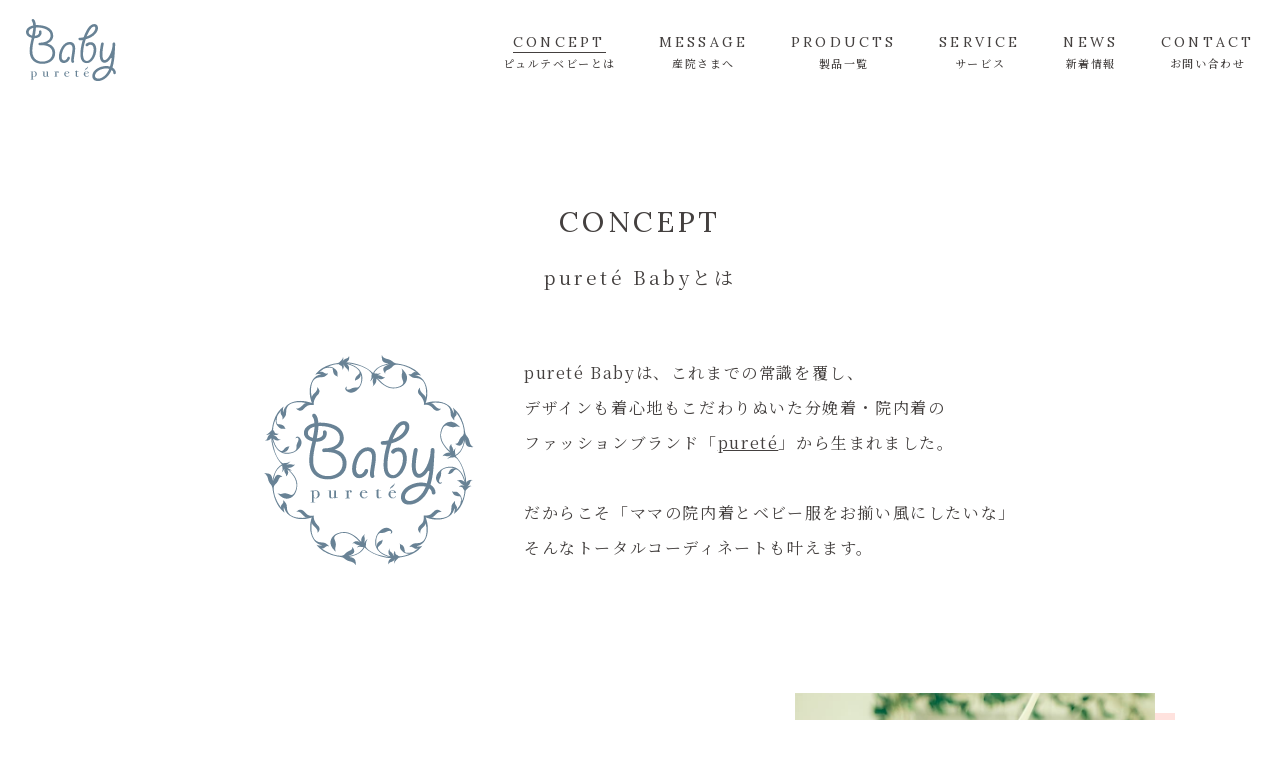

--- FILE ---
content_type: text/html; charset=UTF-8
request_url: https://baby.purete.jp/concept/
body_size: 11533
content:
 

<!doctype html>
<html>
<head>
<meta charset="UTF-8">
<meta http-equiv="content-type" content="text/html" charset="UTF-8">
<meta http-equiv="content-language" content="ja">
<meta name="viewport" content="width=device-width,initial-scale=1.0,minimum-scale=1.0">	
<meta name="format-detection" content="telephone=no">
<meta name="thumbnail" content="https://purete.jp/wp-content/uploads/2023/02/slide-01.jpg" />
 <meta name="thumbnail" content="https://baby.purete.jp/wp-content/themes/theme-purete/img/logo.jpg" />
 	
<!-- Google Tag Manager -->
<script>(function(w,d,s,l,i){w[l]=w[l]||[];w[l].push({'gtm.start':
new Date().getTime(),event:'gtm.js'});var f=d.getElementsByTagName(s)[0],
j=d.createElement(s),dl=l!='dataLayer'?'&l='+l:'';j.async=true;j.src=
'https://www.googletagmanager.com/gtm.js?id='+i+dl;f.parentNode.insertBefore(j,f);
})(window,document,'script','dataLayer','GTM-5TCQTS6');</script>
<!-- End Google Tag Manager -->
	
<link rel="shortcut icon" href="https://baby.purete.jp/wp-content/themes/theme-purete/img/favicon.ico">

<link rel="preconnect"
  href="https://fonts.gstatic.com"
  crossorigin />
<link rel="preload"
  as="style"
  href="https://fonts.googleapis.com/css2?family=Noto+Sans+JP&family=Noto+Serif+JP:wght@600&family=Prata&display=swap" />
<link rel="stylesheet"
  href="https://fonts.googleapis.com/css2?family=Noto+Sans+JP&family=Noto+Serif+JP:wght@600&family=Prata&display=swap"
  media="print" onload="this.media='all'" />
<link href="https://fonts.googleapis.com/css2?family=Lora&display=swap" rel="stylesheet">
	
	
<link rel="stylesheet" href="https://use.fontawesome.com/releases/v5.0.6/css/all.css" media="screen" charset="utf-8">
<link rel="stylesheet" href="https://maxcdn.bootstrapcdn.com/font-awesome/4.7.0/css/font-awesome.min.css" media="screen" charset="utf-8">
<link rel="stylesheet" href="https://baby.purete.jp/wp-content/themes/theme-purete/css/slick-theme.css?2">
<link rel="stylesheet" href="https://baby.purete.jp/wp-content/themes/theme-purete/css/slick.css">
<link rel="stylesheet" href="https://baby.purete.jp/wp-content/themes/theme-purete/css/style.css?20260122015611">
<script src="https://ajax.googleapis.com/ajax/libs/jquery/1.9.1/jquery.min.js" charset="utf-8"></script>
<script src="https://baby.purete.jp/wp-content/themes/theme-purete/js/slick.min.js"></script>
<script src="https://baby.purete.jp/wp-content/themes/theme-purete/js/slickoption.js"></script>
<script src="https://baby.purete.jp/wp-content/themes/theme-purete/js/jquery.inview.min.js"></script>
<link rel="pingback" href="https://baby.purete.jp/xmlrpc.php">
<script>
  (function(d) {
    var config = {
      kitId: 'hzy3rjb',
      scriptTimeout: 3000,
      async: true
    },
    h=d.documentElement,t=setTimeout(function(){h.className=h.className.replace(/\bwf-loading\b/g,"")+" wf-inactive";},config.scriptTimeout),tk=d.createElement("script"),f=false,s=d.getElementsByTagName("script")[0],a;h.className+=" wf-loading";tk.src='https://use.typekit.net/'+config.kitId+'.js';tk.async=true;tk.onload=tk.onreadystatechange=function(){a=this.readyState;if(f||a&&a!="complete"&&a!="loaded")return;f=true;clearTimeout(t);try{Typekit.load(config)}catch(e){}};s.parentNode.insertBefore(tk,s)
  })(document);
</script>
<title>CONCEPT | 【公式】pureté baby (ピュルテベビー) | 産院さま専門のベビー服ブランド</title>

		<!-- All in One SEO 4.9.3 - aioseo.com -->
	<meta name="description" content="着映えのするデザイン、気分が上がる色使い——。「ピュルテ」が手掛ける分娩着&amp;院内着は、ママはもちろん、家族や友人に新鮮な感動を与えます。" />
	<meta name="robots" content="max-image-preview:large" />
	<link rel="canonical" href="https://baby.purete.jp/concept/" />
	<meta name="generator" content="All in One SEO (AIOSEO) 4.9.3" />
		<meta property="og:locale" content="ja_JP" />
		<meta property="og:site_name" content="【公式】pureté baby (ピュルテベビー) | 産院さま専門のベビー服ブランド | 産院さま専門のベビー服ブランドpureté baby（ピュルテベビー）公式サイト。これまでの日本にはない、おしゃれで洗練されたデザインのベビー服です。" />
		<meta property="og:type" content="article" />
		<meta property="og:title" content="CONCEPT | 【公式】pureté baby (ピュルテベビー) | 産院さま専門のベビー服ブランド" />
		<meta property="og:description" content="着映えのするデザイン、気分が上がる色使い——。「ピュルテ」が手掛ける分娩着&amp;院内着は、ママはもちろん、家族や友人に新鮮な感動を与えます。" />
		<meta property="og:url" content="https://baby.purete.jp/concept/" />
		<meta property="og:image" content="https://baby.purete.jp/wp-content/uploads/2022/03/concept-page-ph-1.jpg" />
		<meta property="og:image:secure_url" content="https://baby.purete.jp/wp-content/uploads/2022/03/concept-page-ph-1.jpg" />
		<meta property="og:image:width" content="900" />
		<meta property="og:image:height" content="500" />
		<meta property="article:published_time" content="2022-01-06T03:25:55+00:00" />
		<meta property="article:modified_time" content="2022-03-25T02:44:14+00:00" />
		<meta name="twitter:card" content="summary_large_image" />
		<meta name="twitter:title" content="CONCEPT | 【公式】pureté baby (ピュルテベビー) | 産院さま専門のベビー服ブランド" />
		<meta name="twitter:description" content="着映えのするデザイン、気分が上がる色使い——。「ピュルテ」が手掛ける分娩着&amp;院内着は、ママはもちろん、家族や友人に新鮮な感動を与えます。" />
		<meta name="twitter:image" content="https://baby.purete.jp/wp-content/uploads/2022/03/concept-page-ph-1.jpg" />
		<script type="application/ld+json" class="aioseo-schema">
			{"@context":"https:\/\/schema.org","@graph":[{"@type":"BreadcrumbList","@id":"https:\/\/baby.purete.jp\/concept\/#breadcrumblist","itemListElement":[{"@type":"ListItem","@id":"https:\/\/baby.purete.jp#listItem","position":1,"name":"\u30db\u30fc\u30e0","item":"https:\/\/baby.purete.jp","nextItem":{"@type":"ListItem","@id":"https:\/\/baby.purete.jp\/concept\/#listItem","name":"CONCEPT"}},{"@type":"ListItem","@id":"https:\/\/baby.purete.jp\/concept\/#listItem","position":2,"name":"CONCEPT","previousItem":{"@type":"ListItem","@id":"https:\/\/baby.purete.jp#listItem","name":"\u30db\u30fc\u30e0"}}]},{"@type":"Organization","@id":"https:\/\/baby.purete.jp\/#organization","name":"puret\u00e9 baby","description":"\u7523\u9662\u3055\u307e\u5c02\u9580\u306e\u30d9\u30d3\u30fc\u670d\u30d6\u30e9\u30f3\u30c9puret\u00e9 baby\uff08\u30d4\u30e5\u30eb\u30c6\u30d9\u30d3\u30fc\uff09\u516c\u5f0f\u30b5\u30a4\u30c8\u3002\u3053\u308c\u307e\u3067\u306e\u65e5\u672c\u306b\u306f\u306a\u3044\u3001\u304a\u3057\u3083\u308c\u3067\u6d17\u7df4\u3055\u308c\u305f\u30c7\u30b6\u30a4\u30f3\u306e\u30d9\u30d3\u30fc\u670d\u3067\u3059\u3002","url":"https:\/\/baby.purete.jp\/","telephone":"+81358299550","logo":{"@type":"ImageObject","url":"\/wp-content\/uploads\/2023\/09\/logo.png","@id":"https:\/\/baby.purete.jp\/concept\/#organizationLogo"},"image":{"@id":"https:\/\/baby.purete.jp\/concept\/#organizationLogo"}},{"@type":"WebPage","@id":"https:\/\/baby.purete.jp\/concept\/#webpage","url":"https:\/\/baby.purete.jp\/concept\/","name":"CONCEPT | \u3010\u516c\u5f0f\u3011puret\u00e9 baby (\u30d4\u30e5\u30eb\u30c6\u30d9\u30d3\u30fc) | \u7523\u9662\u3055\u307e\u5c02\u9580\u306e\u30d9\u30d3\u30fc\u670d\u30d6\u30e9\u30f3\u30c9","description":"\u7740\u6620\u3048\u306e\u3059\u308b\u30c7\u30b6\u30a4\u30f3\u3001\u6c17\u5206\u304c\u4e0a\u304c\u308b\u8272\u4f7f\u3044\u2014\u2014\u3002\u300c\u30d4\u30e5\u30eb\u30c6\u300d\u304c\u624b\u639b\u3051\u308b\u5206\u5a29\u7740&\u9662\u5185\u7740\u306f\u3001\u30de\u30de\u306f\u3082\u3061\u308d\u3093\u3001\u5bb6\u65cf\u3084\u53cb\u4eba\u306b\u65b0\u9bae\u306a\u611f\u52d5\u3092\u4e0e\u3048\u307e\u3059\u3002","inLanguage":"ja","isPartOf":{"@id":"https:\/\/baby.purete.jp\/#website"},"breadcrumb":{"@id":"https:\/\/baby.purete.jp\/concept\/#breadcrumblist"},"image":{"@type":"ImageObject","url":"\/wp-content\/uploads\/2022\/03\/concept-page-ph-1.jpg","@id":"https:\/\/baby.purete.jp\/concept\/#mainImage","width":900,"height":500},"primaryImageOfPage":{"@id":"https:\/\/baby.purete.jp\/concept\/#mainImage"},"datePublished":"2022-01-06T12:25:55+09:00","dateModified":"2022-03-25T11:44:14+09:00"},{"@type":"WebSite","@id":"https:\/\/baby.purete.jp\/#website","url":"https:\/\/baby.purete.jp\/","name":"puret\u00e9 baby (\u30d4\u30e5\u30eb\u30c6\u30d9\u30d3\u30fc)","description":"\u7523\u9662\u3055\u307e\u5c02\u9580\u306e\u30d9\u30d3\u30fc\u670d\u30d6\u30e9\u30f3\u30c9puret\u00e9 baby\uff08\u30d4\u30e5\u30eb\u30c6\u30d9\u30d3\u30fc\uff09\u516c\u5f0f\u30b5\u30a4\u30c8\u3002\u3053\u308c\u307e\u3067\u306e\u65e5\u672c\u306b\u306f\u306a\u3044\u3001\u304a\u3057\u3083\u308c\u3067\u6d17\u7df4\u3055\u308c\u305f\u30c7\u30b6\u30a4\u30f3\u306e\u30d9\u30d3\u30fc\u670d\u3067\u3059\u3002","inLanguage":"ja","publisher":{"@id":"https:\/\/baby.purete.jp\/#organization"}}]}
		</script>
		<!-- All in One SEO -->

<link rel="alternate" type="application/rss+xml" title="【公式】pureté baby (ピュルテベビー) | 産院さま専門のベビー服ブランド &raquo; フィード" href="https://baby.purete.jp/feed/" />
<link rel="alternate" type="application/rss+xml" title="【公式】pureté baby (ピュルテベビー) | 産院さま専門のベビー服ブランド &raquo; コメントフィード" href="https://baby.purete.jp/comments/feed/" />
<link rel="alternate" title="oEmbed (JSON)" type="application/json+oembed" href="https://baby.purete.jp/wp-json/oembed/1.0/embed?url=https%3A%2F%2Fbaby.purete.jp%2Fconcept%2F" />
<link rel="alternate" title="oEmbed (XML)" type="text/xml+oembed" href="https://baby.purete.jp/wp-json/oembed/1.0/embed?url=https%3A%2F%2Fbaby.purete.jp%2Fconcept%2F&#038;format=xml" />
<style id='wp-img-auto-sizes-contain-inline-css' type='text/css'>
img:is([sizes=auto i],[sizes^="auto," i]){contain-intrinsic-size:3000px 1500px}
/*# sourceURL=wp-img-auto-sizes-contain-inline-css */
</style>
<style id='wp-emoji-styles-inline-css' type='text/css'>

	img.wp-smiley, img.emoji {
		display: inline !important;
		border: none !important;
		box-shadow: none !important;
		height: 1em !important;
		width: 1em !important;
		margin: 0 0.07em !important;
		vertical-align: -0.1em !important;
		background: none !important;
		padding: 0 !important;
	}
/*# sourceURL=wp-emoji-styles-inline-css */
</style>
<style id='wp-block-library-inline-css' type='text/css'>
:root{--wp-block-synced-color:#7a00df;--wp-block-synced-color--rgb:122,0,223;--wp-bound-block-color:var(--wp-block-synced-color);--wp-editor-canvas-background:#ddd;--wp-admin-theme-color:#007cba;--wp-admin-theme-color--rgb:0,124,186;--wp-admin-theme-color-darker-10:#006ba1;--wp-admin-theme-color-darker-10--rgb:0,107,160.5;--wp-admin-theme-color-darker-20:#005a87;--wp-admin-theme-color-darker-20--rgb:0,90,135;--wp-admin-border-width-focus:2px}@media (min-resolution:192dpi){:root{--wp-admin-border-width-focus:1.5px}}.wp-element-button{cursor:pointer}:root .has-very-light-gray-background-color{background-color:#eee}:root .has-very-dark-gray-background-color{background-color:#313131}:root .has-very-light-gray-color{color:#eee}:root .has-very-dark-gray-color{color:#313131}:root .has-vivid-green-cyan-to-vivid-cyan-blue-gradient-background{background:linear-gradient(135deg,#00d084,#0693e3)}:root .has-purple-crush-gradient-background{background:linear-gradient(135deg,#34e2e4,#4721fb 50%,#ab1dfe)}:root .has-hazy-dawn-gradient-background{background:linear-gradient(135deg,#faaca8,#dad0ec)}:root .has-subdued-olive-gradient-background{background:linear-gradient(135deg,#fafae1,#67a671)}:root .has-atomic-cream-gradient-background{background:linear-gradient(135deg,#fdd79a,#004a59)}:root .has-nightshade-gradient-background{background:linear-gradient(135deg,#330968,#31cdcf)}:root .has-midnight-gradient-background{background:linear-gradient(135deg,#020381,#2874fc)}:root{--wp--preset--font-size--normal:16px;--wp--preset--font-size--huge:42px}.has-regular-font-size{font-size:1em}.has-larger-font-size{font-size:2.625em}.has-normal-font-size{font-size:var(--wp--preset--font-size--normal)}.has-huge-font-size{font-size:var(--wp--preset--font-size--huge)}.has-text-align-center{text-align:center}.has-text-align-left{text-align:left}.has-text-align-right{text-align:right}.has-fit-text{white-space:nowrap!important}#end-resizable-editor-section{display:none}.aligncenter{clear:both}.items-justified-left{justify-content:flex-start}.items-justified-center{justify-content:center}.items-justified-right{justify-content:flex-end}.items-justified-space-between{justify-content:space-between}.screen-reader-text{border:0;clip-path:inset(50%);height:1px;margin:-1px;overflow:hidden;padding:0;position:absolute;width:1px;word-wrap:normal!important}.screen-reader-text:focus{background-color:#ddd;clip-path:none;color:#444;display:block;font-size:1em;height:auto;left:5px;line-height:normal;padding:15px 23px 14px;text-decoration:none;top:5px;width:auto;z-index:100000}html :where(.has-border-color){border-style:solid}html :where([style*=border-top-color]){border-top-style:solid}html :where([style*=border-right-color]){border-right-style:solid}html :where([style*=border-bottom-color]){border-bottom-style:solid}html :where([style*=border-left-color]){border-left-style:solid}html :where([style*=border-width]){border-style:solid}html :where([style*=border-top-width]){border-top-style:solid}html :where([style*=border-right-width]){border-right-style:solid}html :where([style*=border-bottom-width]){border-bottom-style:solid}html :where([style*=border-left-width]){border-left-style:solid}html :where(img[class*=wp-image-]){height:auto;max-width:100%}:where(figure){margin:0 0 1em}html :where(.is-position-sticky){--wp-admin--admin-bar--position-offset:var(--wp-admin--admin-bar--height,0px)}@media screen and (max-width:600px){html :where(.is-position-sticky){--wp-admin--admin-bar--position-offset:0px}}

/*# sourceURL=wp-block-library-inline-css */
</style><style id='global-styles-inline-css' type='text/css'>
:root{--wp--preset--aspect-ratio--square: 1;--wp--preset--aspect-ratio--4-3: 4/3;--wp--preset--aspect-ratio--3-4: 3/4;--wp--preset--aspect-ratio--3-2: 3/2;--wp--preset--aspect-ratio--2-3: 2/3;--wp--preset--aspect-ratio--16-9: 16/9;--wp--preset--aspect-ratio--9-16: 9/16;--wp--preset--color--black: #000000;--wp--preset--color--cyan-bluish-gray: #abb8c3;--wp--preset--color--white: #ffffff;--wp--preset--color--pale-pink: #f78da7;--wp--preset--color--vivid-red: #cf2e2e;--wp--preset--color--luminous-vivid-orange: #ff6900;--wp--preset--color--luminous-vivid-amber: #fcb900;--wp--preset--color--light-green-cyan: #7bdcb5;--wp--preset--color--vivid-green-cyan: #00d084;--wp--preset--color--pale-cyan-blue: #8ed1fc;--wp--preset--color--vivid-cyan-blue: #0693e3;--wp--preset--color--vivid-purple: #9b51e0;--wp--preset--gradient--vivid-cyan-blue-to-vivid-purple: linear-gradient(135deg,rgb(6,147,227) 0%,rgb(155,81,224) 100%);--wp--preset--gradient--light-green-cyan-to-vivid-green-cyan: linear-gradient(135deg,rgb(122,220,180) 0%,rgb(0,208,130) 100%);--wp--preset--gradient--luminous-vivid-amber-to-luminous-vivid-orange: linear-gradient(135deg,rgb(252,185,0) 0%,rgb(255,105,0) 100%);--wp--preset--gradient--luminous-vivid-orange-to-vivid-red: linear-gradient(135deg,rgb(255,105,0) 0%,rgb(207,46,46) 100%);--wp--preset--gradient--very-light-gray-to-cyan-bluish-gray: linear-gradient(135deg,rgb(238,238,238) 0%,rgb(169,184,195) 100%);--wp--preset--gradient--cool-to-warm-spectrum: linear-gradient(135deg,rgb(74,234,220) 0%,rgb(151,120,209) 20%,rgb(207,42,186) 40%,rgb(238,44,130) 60%,rgb(251,105,98) 80%,rgb(254,248,76) 100%);--wp--preset--gradient--blush-light-purple: linear-gradient(135deg,rgb(255,206,236) 0%,rgb(152,150,240) 100%);--wp--preset--gradient--blush-bordeaux: linear-gradient(135deg,rgb(254,205,165) 0%,rgb(254,45,45) 50%,rgb(107,0,62) 100%);--wp--preset--gradient--luminous-dusk: linear-gradient(135deg,rgb(255,203,112) 0%,rgb(199,81,192) 50%,rgb(65,88,208) 100%);--wp--preset--gradient--pale-ocean: linear-gradient(135deg,rgb(255,245,203) 0%,rgb(182,227,212) 50%,rgb(51,167,181) 100%);--wp--preset--gradient--electric-grass: linear-gradient(135deg,rgb(202,248,128) 0%,rgb(113,206,126) 100%);--wp--preset--gradient--midnight: linear-gradient(135deg,rgb(2,3,129) 0%,rgb(40,116,252) 100%);--wp--preset--font-size--small: 13px;--wp--preset--font-size--medium: 20px;--wp--preset--font-size--large: 36px;--wp--preset--font-size--x-large: 42px;--wp--preset--spacing--20: 0.44rem;--wp--preset--spacing--30: 0.67rem;--wp--preset--spacing--40: 1rem;--wp--preset--spacing--50: 1.5rem;--wp--preset--spacing--60: 2.25rem;--wp--preset--spacing--70: 3.38rem;--wp--preset--spacing--80: 5.06rem;--wp--preset--shadow--natural: 6px 6px 9px rgba(0, 0, 0, 0.2);--wp--preset--shadow--deep: 12px 12px 50px rgba(0, 0, 0, 0.4);--wp--preset--shadow--sharp: 6px 6px 0px rgba(0, 0, 0, 0.2);--wp--preset--shadow--outlined: 6px 6px 0px -3px rgb(255, 255, 255), 6px 6px rgb(0, 0, 0);--wp--preset--shadow--crisp: 6px 6px 0px rgb(0, 0, 0);}:where(.is-layout-flex){gap: 0.5em;}:where(.is-layout-grid){gap: 0.5em;}body .is-layout-flex{display: flex;}.is-layout-flex{flex-wrap: wrap;align-items: center;}.is-layout-flex > :is(*, div){margin: 0;}body .is-layout-grid{display: grid;}.is-layout-grid > :is(*, div){margin: 0;}:where(.wp-block-columns.is-layout-flex){gap: 2em;}:where(.wp-block-columns.is-layout-grid){gap: 2em;}:where(.wp-block-post-template.is-layout-flex){gap: 1.25em;}:where(.wp-block-post-template.is-layout-grid){gap: 1.25em;}.has-black-color{color: var(--wp--preset--color--black) !important;}.has-cyan-bluish-gray-color{color: var(--wp--preset--color--cyan-bluish-gray) !important;}.has-white-color{color: var(--wp--preset--color--white) !important;}.has-pale-pink-color{color: var(--wp--preset--color--pale-pink) !important;}.has-vivid-red-color{color: var(--wp--preset--color--vivid-red) !important;}.has-luminous-vivid-orange-color{color: var(--wp--preset--color--luminous-vivid-orange) !important;}.has-luminous-vivid-amber-color{color: var(--wp--preset--color--luminous-vivid-amber) !important;}.has-light-green-cyan-color{color: var(--wp--preset--color--light-green-cyan) !important;}.has-vivid-green-cyan-color{color: var(--wp--preset--color--vivid-green-cyan) !important;}.has-pale-cyan-blue-color{color: var(--wp--preset--color--pale-cyan-blue) !important;}.has-vivid-cyan-blue-color{color: var(--wp--preset--color--vivid-cyan-blue) !important;}.has-vivid-purple-color{color: var(--wp--preset--color--vivid-purple) !important;}.has-black-background-color{background-color: var(--wp--preset--color--black) !important;}.has-cyan-bluish-gray-background-color{background-color: var(--wp--preset--color--cyan-bluish-gray) !important;}.has-white-background-color{background-color: var(--wp--preset--color--white) !important;}.has-pale-pink-background-color{background-color: var(--wp--preset--color--pale-pink) !important;}.has-vivid-red-background-color{background-color: var(--wp--preset--color--vivid-red) !important;}.has-luminous-vivid-orange-background-color{background-color: var(--wp--preset--color--luminous-vivid-orange) !important;}.has-luminous-vivid-amber-background-color{background-color: var(--wp--preset--color--luminous-vivid-amber) !important;}.has-light-green-cyan-background-color{background-color: var(--wp--preset--color--light-green-cyan) !important;}.has-vivid-green-cyan-background-color{background-color: var(--wp--preset--color--vivid-green-cyan) !important;}.has-pale-cyan-blue-background-color{background-color: var(--wp--preset--color--pale-cyan-blue) !important;}.has-vivid-cyan-blue-background-color{background-color: var(--wp--preset--color--vivid-cyan-blue) !important;}.has-vivid-purple-background-color{background-color: var(--wp--preset--color--vivid-purple) !important;}.has-black-border-color{border-color: var(--wp--preset--color--black) !important;}.has-cyan-bluish-gray-border-color{border-color: var(--wp--preset--color--cyan-bluish-gray) !important;}.has-white-border-color{border-color: var(--wp--preset--color--white) !important;}.has-pale-pink-border-color{border-color: var(--wp--preset--color--pale-pink) !important;}.has-vivid-red-border-color{border-color: var(--wp--preset--color--vivid-red) !important;}.has-luminous-vivid-orange-border-color{border-color: var(--wp--preset--color--luminous-vivid-orange) !important;}.has-luminous-vivid-amber-border-color{border-color: var(--wp--preset--color--luminous-vivid-amber) !important;}.has-light-green-cyan-border-color{border-color: var(--wp--preset--color--light-green-cyan) !important;}.has-vivid-green-cyan-border-color{border-color: var(--wp--preset--color--vivid-green-cyan) !important;}.has-pale-cyan-blue-border-color{border-color: var(--wp--preset--color--pale-cyan-blue) !important;}.has-vivid-cyan-blue-border-color{border-color: var(--wp--preset--color--vivid-cyan-blue) !important;}.has-vivid-purple-border-color{border-color: var(--wp--preset--color--vivid-purple) !important;}.has-vivid-cyan-blue-to-vivid-purple-gradient-background{background: var(--wp--preset--gradient--vivid-cyan-blue-to-vivid-purple) !important;}.has-light-green-cyan-to-vivid-green-cyan-gradient-background{background: var(--wp--preset--gradient--light-green-cyan-to-vivid-green-cyan) !important;}.has-luminous-vivid-amber-to-luminous-vivid-orange-gradient-background{background: var(--wp--preset--gradient--luminous-vivid-amber-to-luminous-vivid-orange) !important;}.has-luminous-vivid-orange-to-vivid-red-gradient-background{background: var(--wp--preset--gradient--luminous-vivid-orange-to-vivid-red) !important;}.has-very-light-gray-to-cyan-bluish-gray-gradient-background{background: var(--wp--preset--gradient--very-light-gray-to-cyan-bluish-gray) !important;}.has-cool-to-warm-spectrum-gradient-background{background: var(--wp--preset--gradient--cool-to-warm-spectrum) !important;}.has-blush-light-purple-gradient-background{background: var(--wp--preset--gradient--blush-light-purple) !important;}.has-blush-bordeaux-gradient-background{background: var(--wp--preset--gradient--blush-bordeaux) !important;}.has-luminous-dusk-gradient-background{background: var(--wp--preset--gradient--luminous-dusk) !important;}.has-pale-ocean-gradient-background{background: var(--wp--preset--gradient--pale-ocean) !important;}.has-electric-grass-gradient-background{background: var(--wp--preset--gradient--electric-grass) !important;}.has-midnight-gradient-background{background: var(--wp--preset--gradient--midnight) !important;}.has-small-font-size{font-size: var(--wp--preset--font-size--small) !important;}.has-medium-font-size{font-size: var(--wp--preset--font-size--medium) !important;}.has-large-font-size{font-size: var(--wp--preset--font-size--large) !important;}.has-x-large-font-size{font-size: var(--wp--preset--font-size--x-large) !important;}
/*# sourceURL=global-styles-inline-css */
</style>

<style id='classic-theme-styles-inline-css' type='text/css'>
/*! This file is auto-generated */
.wp-block-button__link{color:#fff;background-color:#32373c;border-radius:9999px;box-shadow:none;text-decoration:none;padding:calc(.667em + 2px) calc(1.333em + 2px);font-size:1.125em}.wp-block-file__button{background:#32373c;color:#fff;text-decoration:none}
/*# sourceURL=/wp-includes/css/classic-themes.min.css */
</style>
<link rel='stylesheet' id='bogo-css' href='https://baby.purete.jp/wp-content/plugins/bogo/includes/css/style.css?ver=3.9.1' type='text/css' media='all' />
<link rel='stylesheet' id='jquery.slick-theme.css-css' href='https://baby.purete.jp/wp-content/themes/theme-purete/css/slick-theme.css?ver=6.9' type='text/css' media='all' />
<link rel='stylesheet' id='jquery.slick.css-css' href='https://baby.purete.jp/wp-content/themes/theme-purete/css/slick.css?ver=6.9' type='text/css' media='all' />
<link rel='stylesheet' id='my-style-css' href='https://baby.purete.jp/wp-content/themes/theme-purete/css/style.css?v16&#038;ver=6.9' type='text/css' media='all' />
<script type="text/javascript" id="wpstg-global-js-extra">
/* <![CDATA[ */
var wpstg = {"nonce":"2dab0a6f7b"};
//# sourceURL=wpstg-global-js-extra
/* ]]> */
</script>
<script type="text/javascript" src="https://baby.purete.jp/wp-content/plugins/wp-staging/assets/js/dist/wpstg-blank-loader.js?ver=6.9" id="wpstg-global-js"></script>
<link rel="https://api.w.org/" href="https://baby.purete.jp/wp-json/" /><link rel="alternate" title="JSON" type="application/json" href="https://baby.purete.jp/wp-json/wp/v2/pages/10" /><link rel="EditURI" type="application/rsd+xml" title="RSD" href="https://baby.purete.jp/xmlrpc.php?rsd" />
<meta name="generator" content="WordPress 6.9" />
<link rel='shortlink' href='https://baby.purete.jp/?p=10' />
<link rel="alternate" href="https://baby.purete.jp/zh/concept/" hreflang="zh-CN" />
<link rel="alternate" href="https://baby.purete.jp/concept/" hreflang="ja" />
		<style type="text/css" id="wp-custom-css">
			@media only screen and (max-width : 600px) {
	.s-w50per {
		width: 50% !important;
	}	
}
		</style>
		</head>
	
<body class="wp-singular page-template page-template-page-concept page-template-page-concept-php page page-id-10 wp-theme-theme-purete ja" class="preload">
<!-- Google Tag Manager (noscript) -->
<noscript><iframe src="https://www.googletagmanager.com/ns.html?id=GTM-5TCQTS6"
height="0" width="0" style="display:none;visibility:hidden"></iframe></noscript>
<!-- End Google Tag Manager (noscript) -->
<div id="wrapper" class="wrapper">	 
<header>
	
	<div class="display-sp">
		<div id="header-sp">
			<a class="logo" href="https://baby.purete.jp/"><h1><img src="https://baby.purete.jp/wp-content/themes/theme-purete/img/logo-l.svg" alt="purete"></h1></a>
			<div class="header-bg"></div>
			<div class="nav">
				<input id="drawer_input" class="drawer_hidden" type="checkbox">
				<label for="drawer_input" class="drawer_open"><span></span></label>
				<nav class="nav_content">
					<ul class="nav_list">
						<li class="nav_item"><a href="https://baby.purete.jp/concept"><div>CONCEPT</div><span>ピュルテベビーとは</span></a></li>
						<li class="nav_item"><a href="https://baby.purete.jp/message"><div>MESSAGE</div><span>産院さまへ</span></a></li>
						<li class="nav_item"><a href="https://baby.purete.jp/products"><div>PRODUCTS</div><span>製品一覧</span></a></li>
												<li class="nav_item"><a href="https://baby.purete.jp/service"><div>SERVICE</div><span>サービス</span></a></li>
												<li class="nav_item"><a href="https://baby.purete.jp/news"><div>NEWS</div><span>新着情報</span></a></li>
						<li class="nav_item"><a href="https://baby.purete.jp/contact"><div>CONTACT</div><span>お問い合わせ</span></a></li>		
					</ul>
				</nav>
			</div>
		</div>	
	</div>
	
	<div class="display-pc">
		<nav id="header-pc">
			<a class="logo" href="https://baby.purete.jp/"><h1><img src="https://baby.purete.jp/wp-content/themes/theme-purete/img/logo-l.svg" alt="purete"></h1></a>
			  <ul>
				<li  class="current">
					<a href="https://baby.purete.jp/concept"><div>CONCEPT</div><span>ピュルテベビーとは</span></a>
				</li>
				<li >
					<a href="https://baby.purete.jp/message"><div>MESSAGE</div><span>産院さまへ</span></a>
				</li>
				<li >
					<a href="https://baby.purete.jp/products"><div>PRODUCTS</div><span>製品一覧</span></a>
				</li>
												<li >
					<a href="https://baby.purete.jp/service"><div>SERVICE</div><span>サービス</span></a>
				</li>
								<li >
					<a href="https://baby.purete.jp/news"><div>NEWS</div><span>新着情報</span></a>
				</li>
				<li >
					<a href="https://baby.purete.jp/contact"><div>CONTACT</div><span>お問い合わせ</span></a>
				</li>
			  </ul>			 
		</nav>
	</div>
	
</header>
	
<main id="main" role="main"><article id="concept-page" class="article-page">

	<div class="concept-box">
		<h1>CONCEPT<div class="page-h1-detail">pureté Babyとは</div></h1>

		<div class="concept-about fadein">
			<img class="lazyload concept-about-logo" src="https://baby.purete.jp/wp-content/themes/theme-purete/img/logo.svg?20260122015611" alt="pureté"/>
			<p class="p-lead">
			pureté Babyは、これまでの常識を覆し、<br class="br-pc">デザインも着心地もこだわりぬいた分娩着・院内着の<br class="br-pc">ファッションブランド「<a href="https://purete.jp/" target="_blank" style="text-decoration: underline;">pureté</a>」から生まれました。<br>
			<br>
だからこそ「ママの院内着とベビー服をお揃い風にしたいな」<br class="br-pc">そんなトータルコーディネートも叶えます。
			</p>
		</div> 

		<div class="concept-box-1 fadein">
			<div class="concept-page-ph-1">
				<img src="https://baby.purete.jp/wp-content/themes/theme-purete/img/concept-page-ph-1.jpg?20260122015611" alt="">
			</div>
			<div class="concept-box-1-tx">
				<h3 class="concept-box-1-ttl">ベビー服だって、<br class="br-sp">もっと自由でいい</h3>
				<p>
				産院の院内用ベビー服はまっしろなベビー服しかない…<br class="br-pc">とあきらめていませんか?<br class="br-pc"><br>
<span>「pureté Baby」は これまでの“あたりまえ”を抜け出して<br class="br-pc">“かわいさ”と“彩り”で産院さまを演出することができます。</span>
				</p>
			</div>
		</div>
		
		<div class="concept-box-2 fadein">
			<div class="concept-box-2-box-pc">
				<div>
					<img class="concept-page-ph-2" src="https://baby.purete.jp/wp-content/themes/theme-purete/img/concept-page-ph-2.jpg?20260122015611" alt="">
				</div>
				<p class="concept-box-2-tx-1">
					ずっと変わり映えしなかった産婦人科のベビー服。<br class="br-pc">変えたくても選択肢がない現状に、<br class="br-pc">妥協されていた産院さまは多いことと思います。<br><br>
					そんな中、おしゃれでかわいいベビー服を<br>着せてくれる産院があれば、<br class="br-pc">写真をたくさん撮りたくなるし、人にも見せたくなるはず。<br><br>
				</p>
			</div>
		</div>	
		<div class="concept-box-1 concept-box-3 fadein">
			<div class="concept-page-ph-1">
				<img src="https://baby.purete.jp/wp-content/themes/theme-purete/img/concept-page-ph-3.jpg?20260122015611" alt="">
			</div>
			<div class="concept-box-1-tx">
				<p>SNS が主流となった時代。<br class="br-pc"><span>院内用ベビー服は “産院の顔” となり、<br class="br-pc">宣伝ツールという新たな価値を生み出します。</span></p>
			</div>
		</div>
	</div>

	<div class="concept-box-kodawari">
		<h1 class="fadein">
			QUALITY<p class="page-h1-detail">pureté Babyのこだわり</p>
		</h1>
		<p class="concept-txt">
			かわいく、おしゃれにはもちろんのこと、赤ちゃんの肌に触れるものなので着心地の良さも、<br class="br-pc">院内での使い勝手も大切に。ピュルテベビーは全てに妥協せずたくさんのこだわりを詰め込みました。
		</p>
		<ul>
			<li class="fadein">
				<img src="https://baby.purete.jp/wp-content/themes/theme-purete/img/concept-page-ph-k-1.jpg?20260122015611" alt="">
				<h3>オリジナリティを出せるカスタムオーダー</h3>
				<p>基本デザインを活かしつつ、パイピングの色や柄を選べたり、用途に合わせて仕様や素材を変更できたり。これまでは選べなかった部分まで、産院さまのためのカスタムが可能です。</p>
			</li>
			<li class="fadein">
			<img src="https://baby.purete.jp/wp-content/themes/theme-purete/img/concept-page-ph-k-2.jpg?20260122015611" alt="">
				<h3>こだわり抜いたデザインと機能性</h3>
				<p>これまでになかったかわいいプリント生地をデザインのアクセントとして採用し、ベビー服を華やかに。 もちろん機能性にも、とことんこだわりました。</p>
			</li>
			<li class="fadein">
				<img src="https://baby.purete.jp/wp-content/themes/theme-purete/img/concept-page-ph-k-3.jpg?20260122015611" alt="">
				<h3>肌にやさしいオーガニックコットン生地</h3>
				<p>ベビー服の本体は、環境に配慮したオーガニックコットンを使用しています。その品質の高さは、一度お手に取っていただければわかるはず。</p>
			</li>
		</ul>
		
	</div>
	
</article>
</main><!-- #main -->


<footer>

	<div class="service_faq_box">
        <ul>
            <li class="fadein anim-up">
                <a class="service_faq_box_inner" href="https://baby.purete.jp/service" >
                    <div class="service_faq_box_tx">
                        <h2 class="top-tx-h2">SERVICE</h2>
                        <p class="top-tx-p">ご利用方法、サービスのご案内</p>		
					    <div class="top-btn">ご利用方法</div>
                    </div>
                </a>
            </li> 
            <li class="fadein anim-up">
                <a class="service_faq_box_inner" href="https://baby.purete.jp/faq" >
                    <div class="service_faq_box_tx">
                        <h2 class="top-tx-h2">FAQ</h2>
                        <p class="top-tx-p">よくあるご質問にお答えします</p>		
					    <div class="top-btn">よくある質問</div>
                    </div>
                </a>
            </li> 
        </ul>
    </div>
	<a class="contact-banner contact-banner-s" href="https://baby.purete.jp/contact">
		<div>
			<h2>CONTACT</h2><p>お問合せはこちら</p>
		</div>
	</a>

	
<a class="logo" href="https://baby.purete.jp/"><img src="https://baby.purete.jp/wp-content/themes/theme-purete/img/logo.svg" alt="pureté"></a>
	

<ul class="footer-ul">
	<li><a href="https://baby.purete.jp/about">会社概要</a></li>
	<li><a href="https://baby.purete.jp/privacypolicy">プライバシーポリシー</a></li>
</ul>

<div class="copyright">©pureté baby All RIGHTS RESERVED.</div>	

</footer>

<script type="speculationrules">
{"prefetch":[{"source":"document","where":{"and":[{"href_matches":"/*"},{"not":{"href_matches":["/wp-*.php","/wp-admin/*","/wp-content/uploads/*","/wp-content/*","/wp-content/plugins/*","/wp-content/themes/theme-purete/*","/*\\?(.+)"]}},{"not":{"selector_matches":"a[rel~=\"nofollow\"]"}},{"not":{"selector_matches":".no-prefetch, .no-prefetch a"}}]},"eagerness":"conservative"}]}
</script>
<script type="text/javascript" src="https://baby.purete.jp/wp-content/themes/theme-purete/js/slick.js?2&amp;ver=6.9" id="slick.js-js"></script>
<script type="text/javascript" src="https://baby.purete.jp/wp-content/themes/theme-purete/js/lazysizes.min.js?ver=6.9" id="lazysizes.min.js-js"></script>
<script type="text/javascript" src="https://baby.purete.jp/wp-content/themes/theme-purete/js/style.js?ver=1.0.0" id="my-script-js"></script>
<script id="wp-emoji-settings" type="application/json">
{"baseUrl":"https://s.w.org/images/core/emoji/17.0.2/72x72/","ext":".png","svgUrl":"https://s.w.org/images/core/emoji/17.0.2/svg/","svgExt":".svg","source":{"concatemoji":"https://baby.purete.jp/wp-includes/js/wp-emoji-release.min.js?ver=6.9"}}
</script>
<script type="module">
/* <![CDATA[ */
/*! This file is auto-generated */
const a=JSON.parse(document.getElementById("wp-emoji-settings").textContent),o=(window._wpemojiSettings=a,"wpEmojiSettingsSupports"),s=["flag","emoji"];function i(e){try{var t={supportTests:e,timestamp:(new Date).valueOf()};sessionStorage.setItem(o,JSON.stringify(t))}catch(e){}}function c(e,t,n){e.clearRect(0,0,e.canvas.width,e.canvas.height),e.fillText(t,0,0);t=new Uint32Array(e.getImageData(0,0,e.canvas.width,e.canvas.height).data);e.clearRect(0,0,e.canvas.width,e.canvas.height),e.fillText(n,0,0);const a=new Uint32Array(e.getImageData(0,0,e.canvas.width,e.canvas.height).data);return t.every((e,t)=>e===a[t])}function p(e,t){e.clearRect(0,0,e.canvas.width,e.canvas.height),e.fillText(t,0,0);var n=e.getImageData(16,16,1,1);for(let e=0;e<n.data.length;e++)if(0!==n.data[e])return!1;return!0}function u(e,t,n,a){switch(t){case"flag":return n(e,"\ud83c\udff3\ufe0f\u200d\u26a7\ufe0f","\ud83c\udff3\ufe0f\u200b\u26a7\ufe0f")?!1:!n(e,"\ud83c\udde8\ud83c\uddf6","\ud83c\udde8\u200b\ud83c\uddf6")&&!n(e,"\ud83c\udff4\udb40\udc67\udb40\udc62\udb40\udc65\udb40\udc6e\udb40\udc67\udb40\udc7f","\ud83c\udff4\u200b\udb40\udc67\u200b\udb40\udc62\u200b\udb40\udc65\u200b\udb40\udc6e\u200b\udb40\udc67\u200b\udb40\udc7f");case"emoji":return!a(e,"\ud83e\u1fac8")}return!1}function f(e,t,n,a){let r;const o=(r="undefined"!=typeof WorkerGlobalScope&&self instanceof WorkerGlobalScope?new OffscreenCanvas(300,150):document.createElement("canvas")).getContext("2d",{willReadFrequently:!0}),s=(o.textBaseline="top",o.font="600 32px Arial",{});return e.forEach(e=>{s[e]=t(o,e,n,a)}),s}function r(e){var t=document.createElement("script");t.src=e,t.defer=!0,document.head.appendChild(t)}a.supports={everything:!0,everythingExceptFlag:!0},new Promise(t=>{let n=function(){try{var e=JSON.parse(sessionStorage.getItem(o));if("object"==typeof e&&"number"==typeof e.timestamp&&(new Date).valueOf()<e.timestamp+604800&&"object"==typeof e.supportTests)return e.supportTests}catch(e){}return null}();if(!n){if("undefined"!=typeof Worker&&"undefined"!=typeof OffscreenCanvas&&"undefined"!=typeof URL&&URL.createObjectURL&&"undefined"!=typeof Blob)try{var e="postMessage("+f.toString()+"("+[JSON.stringify(s),u.toString(),c.toString(),p.toString()].join(",")+"));",a=new Blob([e],{type:"text/javascript"});const r=new Worker(URL.createObjectURL(a),{name:"wpTestEmojiSupports"});return void(r.onmessage=e=>{i(n=e.data),r.terminate(),t(n)})}catch(e){}i(n=f(s,u,c,p))}t(n)}).then(e=>{for(const n in e)a.supports[n]=e[n],a.supports.everything=a.supports.everything&&a.supports[n],"flag"!==n&&(a.supports.everythingExceptFlag=a.supports.everythingExceptFlag&&a.supports[n]);var t;a.supports.everythingExceptFlag=a.supports.everythingExceptFlag&&!a.supports.flag,a.supports.everything||((t=a.source||{}).concatemoji?r(t.concatemoji):t.wpemoji&&t.twemoji&&(r(t.twemoji),r(t.wpemoji)))});
//# sourceURL=https://baby.purete.jp/wp-includes/js/wp-emoji-loader.min.js
/* ]]> */
</script>
</div>
</body>
</html>

--- FILE ---
content_type: text/css
request_url: https://baby.purete.jp/wp-content/themes/theme-purete/css/slick-theme.css?2
body_size: 1175
content:
@charset "UTF-8";
/* Slider */

.slick-loading .slick-list {
    background: #fff url('./ajax-loader.gif') center center no-repeat;
}

/* Arrows */

.slick-prev,
.slick-next {
    font-size: 0;
    line-height: 0;

    position: absolute;
    top: 50%;

    display: block;

    width: 20px;
    height: 20px;
    padding: 0;
    -webkit-transform: translate(0, -50%);
    -ms-transform: translate(0, -50%);
    transform: translate(0, -50%);
    cursor: pointer;

    color: transparent;
    border: none;
    outline: none;
    background: rgba(27, 72, 143, 0.8);
    -webkit-transition: 0.6s all ease;
    transition: 0.6s all ease;
}

.slick-prev:hover,
.slick-prev:focus,
.slick-next:hover,
.slick-next:focus {
    color: transparent;
    outline: none;
    opacity: 0.6;
}

.slick-prev:hover:before,
.slick-prev:focus:before,
.slick-next:hover:before,
.slick-next:focus:before {
    opacity: 1;
}

.slick-prev.slick-disabled:before,
.slick-next.slick-disabled:before {
    opacity: .25;
}

.slick-prev:before,
.slick-next:before {
    font-family: 'slick';
    font-size: 20px;
    line-height: 1;

    opacity: .75;
    color: white;

    -webkit-font-smoothing: antialiased;
    -moz-osx-font-smoothing: grayscale;
}

.slick-prev {
    height: 50px;
    z-index: 1;
    left: 35px;
}

[dir='rtl'] .slick-prev {
    right: -25px;
    left: auto;
}

.slick-prev:before {
    content: "\f104";
    font-family: FontAwesome;
    display: inline-block;
    color: #fff;
    font-size: 25px;
}

[dir='rtl'] .slick-prev:before {
    content: 'â†’';
}

.slick-next {
    height: 50px;
    z-index: 1;
    right: 35px;
}

[dir='rtl'] .slick-next {
    right: auto;
    left: -25px;
}

.slick-next:before {
    content: "\f105";
    font-family: FontAwesome;
    display: inline-block;
    color: #fff;
    font-size: 25px;
}

[dir='rtl'] .slick-next:before {
    content: 'â†';
}

/* Dots */

/*
.slick-dotted.slick-slider {
    margin-bottom: 30px;
}
*/

.slick-dots {
    position: absolute;
    bottom: -35px;

    display: block;

    width: 100%;
    padding: 0;
    margin: 0;

    list-style: none;

    text-align: center;
}

.slick-dots li {
    position: relative;

    display: inline-block;

    width: 20px;
    height: 20px;
    margin: 0 5px;
    padding: 0;

    cursor: pointer;
}

.slick-dots li button {
    font-size: 0;
    line-height: 0;

    display: block;

    width: 20px;
    height: 20px;
    padding: 5px;

    cursor: pointer;

    color: transparent;
    border: 0;
    outline: none;
    background: transparent;
}

.slick-dots li button:hover,
.slick-dots li button:focus {
    outline: none;
}

.slick-dots li button:hover:before,
.slick-dots li button:focus:before {
    opacity: 1;
}

.slick-dots li button:before {
    font-family: 'slick';
    font-size: 14px;
    line-height: 20px;

    position: absolute;
    top: 0;
    left: 0;

    width: 20px;
    height: 20px;

    content: '○';
    text-align: center;

    opacity: 1;
    color: black;

    -webkit-font-smoothing: antialiased;
    -moz-osx-font-smoothing: grayscale;
}

.slick-dots li.slick-active button:before {
    content: '●';
    opacity: 1;
    color: black;
}


@media only screen and (max-width:1024px) {

    .slick-prev,
    .slick-next {
        width: 40px;
        height: 45px;
    }

    .slick-prev {
        left: 20px;
    }

    .slick-next {
        right: 20px;
    }
}

@media only screen and (max-width:599px) {

    .slick-prev,
    .slick-next {
        width: 35px;
        height: 40px;
    }

    .slick-prev {
        left: 10px;
    }

    .slick-next {
        right: 10px;
    }
}

.slick-dots{
	bottom: 10px;
}
.slick-dots li{
	margin: 0 2px;
}
.slick-dots li.slick-active button:before{
	color: #746e62;
}
.slick-dots li button:before,
.slick-active button:before{
	color: #746e62;
	font-size:8px;
}
.slick-dots li button:before{
	content: '○';
	opacity: 1;
	
	font-weight: bold;
}
.slick-active button:before{
	content: '●' !important;
}
@media only screen and (min-width:768px) {
	.slick-dots li button:before{
		font-size:12px;
	}
	.slick-dots{
		bottom: 20px;
	}
}
.slick-prev:before,
.slick-next:before {
	text-align:center;
}

--- FILE ---
content_type: text/css
request_url: https://baby.purete.jp/wp-content/themes/theme-purete/css/style.css?20260122015611
body_size: 24537
content:
@charset "UTF-8";
/* CSS Document */

/*

Theme Name: products-theme
Author: glad
Description: オリジナルテーマテンプレート
Version: 1.0

*/


@import url('https://fonts.googleapis.com/css2?family=Noto+Sans+JP:wght@400;500;700&family=Noto+Serif+JP:wght@400;500;600;700&family=Prata&display=swap');

html {
    -webkit-text-size-adjust: 100%;
}
*{
	margin: 0;
	padding: 0;
	font-family: 'Noto Serif JP', serif;
	font-feature-settings: "palt" 1;
}
body {
	overflow-wrap: break-word;
}
.br-sp{
	display: none;
}
@media screen and (min-width: 768px){
	html{
		font-size: 14px;
	}
}
@media screen and (min-width: 1251px){
	html{
		font-size: 16px;
	}
}
@media screen and (max-width: 768px){
	html{
		font-size: 2vw;
		letter-spacing: 0.2rem;
	}
	.br-sp{
		display: block;
	}
	.br-pc{
		display: none;
	}
}


body,
div,
dl,
dt,
dd,
ul,
ol,
i,
h1,
h2,
h3,
h4,
h5,
h6,
form,
input,
button,
p {
    margin: 0px;
    padding: 0px;
    font-size: 16px;
    font-family: 'Noto Serif JP', serif;
    font-weight: 400;
    line-height: 150%;
    color: #252323;
    word-wrap: break-word;
    overflow-wrap: break-word;
    -webkit-box-sizing: border-box;
    box-sizing: border-box;
	color: #44403f;
}
.products body,
.products div,
.products dl,
.products dt,
.products dd,
.products ul,
.products ol,
.products i,
.products h1,
.products h2,
.products h3,
.products h4,
.products h5,
.products h6,
.products input,
.products button,
.products p{
	letter-spacing: 0.13em;
	font-size: 1.875rem;
}
@media screen and (min-width: 768px){
	.products body,
	.products div,
	.products dl,
	.products dt,
	.products dd,
	.products ul,
	.products ol,
	.products i,
	.products h1,
	.products h2,
	.products h3,
	.products h4,
	.products h5,
	.products h6,
	.products input,
	.products button,
	.products p{
		letter-spacing: 0.13em;
		font-size: 1rem;
	}
}


.prata {
    font-family: 'Lora', serif;
    font-weight: 400;
}

.noto400 {
    font-family: 'Noto Serif JP', serif;
    font-weight: 400;
}

.noto500 {
    font-family: 'Noto Serif JP', serif;
    font-weight: 500;
}

.noto600 {
    font-family: 'Noto Serif JP', serif;
    font-weight: 600;
}

.noto700 {
    font-family: 'Noto Serif JP', serif;
    font-weight: 700;
}

.notos400 {
    font-family: 'Noto Sans JP', sans-serif;
    font-weight: 400;
}

.notos500 {
    font-family: 'Noto Sans JP', sans-serif;
    font-weight: 500;
}

.notos700 {
    font-family: 'Noto Sans JP', sans-serif;
    font-weight: 700;
}

@media only screen and (max-width: 768px) {

    body,
    div,
    dl,
    dt,
    dd,
    ul,
    ol,
    i,
    h1,
    h2,
    h3,
    h4,
    h5,
    h6,
    form,
    input,
    button,
    p {
        font-size: 14px;
    }
}

/*クリアフィックス*/

.clearfix:after {
    content: "";
    display: block;
    clear: both;
}

.clearfix:before {
    display: block;
    content: "";
    clear: both;
}

.clearfix {
    display: block;
}

.clear {
    clear: both;
}

img {
    vertical-align: top;
    border: none;
}

img:not([src*="."]) {
    display: none;
}

a {
    text-decoration: none;
    color: inherit;
    max-width: 100%;
}

ul,
li {
    list-style: none;
    text-align: left;
    padding: 0;
    margin: 0;
}

dl,
dt,
dd {
    text-align: left;
    padding: 0;
    margin: 0;
}

span {
    line-height: 160%;
    word-wrap: break-word;
    overflow-wrap: break-word;
    -webkit-box-sizing: border-box;
    box-sizing: border-box;
    font-weight: inherit;
}

.dib {
    display: inline-block;
}

/*フレックス*/
.flex {
    display: -webkit-box;
    display: -ms-flexbox;
    display: flex;
    -ms-flex-wrap: wrap;
    flex-wrap: wrap;
}

.flexc {
    display: -webkit-box;
    display: -ms-flexbox;
    display: flex;
    -ms-flex-wrap: wrap;
    flex-wrap: wrap;
    -webkit-box-pack: center;
    -ms-flex-pack: justify;
    justify-content: center;
}

.flexs {
    display: -webkit-box;
    display: -ms-flexbox;
    display: flex;
    -ms-flex-wrap: wrap;
    flex-wrap: wrap;
    -ms-flex-pack: distribute;
    justify-content: space-around;
}

.flexb {
    display: -webkit-box;
    display: -ms-flexbox;
    display: flex;
    -ms-flex-wrap: wrap;
    flex-wrap: wrap;
    -webkit-box-pack: justify;
    -ms-flex-pack: justify;
    justify-content: space-between;
}

.aic {
    -webkit-box-align: center;
    -ms-flex-align: center;
    align-items: center;
}

/*wrap*/

#wrapper {
    overflow: hidden;
    min-width: 320px;
    margin: 0 auto;
}

/*common*/

.m1200 {
    max-width: 1200px;
    width: 96%;
    margin: auto;
}

.pic {
    text-align: center;
}

.pic img {
    width: 100%;
}

.tac {
    text-align: center;
}

.tal {
    text-align: left;
}

.tar {
    text-align: right;
}

.tb {
    display: none;
}

.sp {
    display: none;
}

@media only screen and (max-width:1024px) {
    .m1200 {
        width: 96%;
    }

    .tb {
        display: block;
    }

}

@media only screen and (max-width:768px) {

    .m1200 {
        width: 90%;
        min-width: 300px;
    }

    .sp {
        display: block;
    }
}



/*ここまでreset*/



/*products(一覧)*/
.products{
	margin-bottom: 80px;
}
.products h2.tit {
    font-size: 36px;
    letter-spacing: 0.14em;
    line-height: 1em;
}

.products h2.tit span {
    line-height: 1em;
    border-bottom: 1px solid #252323;
    padding-bottom: 15px;
    margin-bottom: 15px;
}

.products .titbox .subtit {
    font-size: 19px;
    line-height: 1em;
    letter-spacing: 0.2em;
}
.product-subttl{
	text-align: left;
	font-size: 20px!important;
	margin-bottom: 12px;
}
.products h3 {
	display: flex;
	align-items: center;
	margin-bottom: 40px;
    font-size: 36px;
    letter-spacing: 0.04em;
    line-height: 1em;
    padding-left: 20px;
    position: relative;
	text-align: left;
}

.products h3:before {
    content: "";
    position: absolute;
    width: 1px;
    height: 90%;
    background-color: #252323;
    left: 0;
    top: 0;
}

.products h3 .subtit {
	position: relative;
	top: 2px;
    font-size: 20px;
    line-height: 1.2em;
    letter-spacing: 0.2em;
    margin-left: 20px;
}
.products-txt{
	text-align: left;
	line-height: 2;
}

.products01 {
    background-repeat: no-repeat;
    background-position: 100% 60%;
    background-size: auto;
}

.products01 .catebox .itemlist {
	gap: 40px 3.5%;
    margin-top: 60px;
}

.products01 .catebox .item {
    width: 18px;
    margin: 0
}

.products01 .catebox {
	padding-top: 60px;
}

.products01 .catebox .item {
    width: 31%;
}

.products01 .catebox .item:nth-of-type(3n) {
    margin-right: 0;
}

.products01 .item a {
    display: block;
    width: 100%;
}

.products01 .item a img {
    width: 100%;
	box-shadow: 10px 10px 0 #FFE2DE;
}

.products01 .colorlist {
    margin-top: 10px;
}

.products01 .coloricon {
    width: 19px;
    height: 19px;
    display: inline-block;
    margin-right: 5px;
}

.products01 .coloricon:last-of-type {
    margin-right: 0;
}

.products01 .labellist {
    margin-top: 20px;
}

.products01 .labelitem {
    font-size: 12px;
    display: inline-block;
    margin-right: 5px;
	margin-bottom: 5px;
    padding: 5px;
    line-height: 1em;
}

.products01 .labelitem:last-of-type {
    margin-right: 0;
}

.products01 .labelitem.cate01,
.productsdetai01 .cateitem.院内用ベビー服 {
    color: #333;
    background-color: #E5EDE1;
}

.products01 .labelitem.cate02,
.productsdetai01 .cateitem.産後ケア用ベビー服 {
    color: #333;
    background-color: #D6E7D9;
}
.products01 .labelitem.cate03,
.productsdetai01 .cateitem.プレゼント用 {
    color: #333;
    background-color: #F3EFE7;
}
.products01 .labelitem.select {
    color: #fff;
    background-color: #a19b91;
}

.products01 .item .name {
    margin-top: 5px;
	font-size: 18px;
    line-height: 1.375em;
}

.products01 .item .productnumber {
    margin-top: 10px;
}

.products01 .item .productnumber,
.products01 .item .price{
	font-size:1.5rem;
}
.productsarea01 p span,
.productsdetailarea01 p span,
.productsdetai01 .info dd span{
	font-size:1.25rem;
}
.productsdetai01 .info dl.size dd span{
	display: block;
	margin-top: 5px;
}
@media only screen and (min-width:768px){
	.products01 .item .productnumber,
	.products01 .item .price{
		font-size:0.875rem;
	}
	.productsarea01 p span,
	.productsdetailarea01 p span,
	.productsdetai01 .info dd span{
		font-size:0.75rem;
	}
}
@media only screen and (max-width:1024px) {
    .products h2.tit {
        font-size: 30px;
    }

    .products h2.tit span {
        padding-bottom: 10px;
        margin-bottom: 10px;
    }

    .products .titbox .subtit {
        font-size: 16px;
    }

    .products h3 {
        font-size: 30px;
    }

    .products h3 .subtit {
        font-size: 16px;
    }

    .products01 {
        padding-top: 60px;
        background-size: 300px auto;
    }


    .products01 .catebox .item:nth-of-type(3n) {
        margin-right: 0;
    }
}

@media only screen and (max-width:768px) {
	.products{
		margin-bottom: 0;
	}
    .products h2.tit {
        font-size: 25px;
    }

    .products .titbox .subtit {
        font-size: 17px;
    }

    .products01 {
        padding-top: 35px;
        background-size: 250px auto;
        background-position: 120% 60%;
    }

    .products h3 {
        font-size: 23px;
        letter-spacing: 0;
        padding-left: 10px;
    }

    .products h3 .subtit {
		top: 3px;
        font-size: 14px;
        margin-left: 15px;
    }

    .products01 .catebox .itemlist {
        margin-top: 60px;
		gap: 40px 2%;
    }
	.products01 .catebox .item{
		width: 49%;
	}

    .products01 .labelitem {
        font-size: 10px;
    }

    .products01 .coloricon {
        width: 15px;
        height: 15px;
    }

    .products01 .labellist {
        margin-top: 3px;
    }

    .products01 .labelitem {
        margin: 0 2px 2px 0;
        padding: 3px;
        letter-spacing: -0.02em;
    }

    .products01 .item .name {
        letter-spacing: 0.025em;
		font-size: 16px;
    }

    .products01 .item .productnumber {
        margin-top: 5px;
        letter-spacing: 0.025em;
    }

    .products01 .item .price {
        letter-spacing: 0.025em;
    }

    .products01 .item .price span {
        font-size: 10px;
        letter-spacing: -0.04em;
    }
}
@media only screen and (min-width:768px) {
	.products01 .catebox:first-child{
		padding-top: 80px;
	}
	.products01 .catebox:not(:first-child){
		padding-top: 120px;
	}
}


.slider a:hover{
	opacity: 1!important;
}
/*PRODUCTS商品詳細*/
.productsdetai01 {
    background-repeat: no-repeat;
    background-position: 100% 600px;
    background-size: auto;
}

.productsdetai01 .contbox {
	 padding: 50px 0 0;
}

.productsdetai01 .sliderbox {
    width: 50%;
}

.productsdetai01 .slide-item {
    position: relative;
}

.productsdetai01 .slick-slide .pic {
    width: 80%;
    margin: 0 auto;
}

.productsdetai01 .slick-prev {
    background-color: transparent;
    left: 0;
    top: 45%;
}

.productsdetai01 .slick-prev:before {
    color: #252323;
    font-size: 40px;
}

.productsdetai01 .slick-next {
    background-color: transparent;
    right: 0;
    top: 45%;
}

.productsdetai01 .slick-next:before {
    color: #252323;
    font-size: 40px;
}

.productsdetai01 .mainslider .caption {
    font-size: 14px;
    width: 100%;
    height: 40px;
    line-height: 30px;
    left: 0;
    top: 100%;
}

.productsdetai01 .slick-num {
    display: none;
}

.productsdetai01 .sliderbox .thumbnail-item {
    width: 16%;
    margin: 0 0.8% 0.8% 0;
	cursor: pointer;
}

.productsdetai01 .sliderbox .thumbnail-item:nth-of-type(6n + 6) {
    margin-right: 0;
}

.productsdetai01 .infobox {
    width: 42%;
}

.productsdetai01 .cateitem {
    font-size: 15px;
    font-weight: 500;
    line-height: 1;
    letter-spacing: 0.18em;
    display: inline-block;
    padding: 5px 10px;
    margin: 0 5px 5px 0;
}

.productsdetai01 .cateitem:last-of-type {
    margin-right: 0;
}

.productsdetai01 .cateitem.分娩着 {
    color: #746e62;
    background-color: #e2e9f4;
}

.productsdetai01 .cateitem.院内着 {
    color: #fff;
    background-color: #7b8492;
}

.productsdetai01 .cateitem.選べるパンツセット {
    color: #fff;
    background-color: #b9b1a7;
}

.productsdetai01 .cateitem.select {
    color: #fff;
    background-color: #a19b91;
}

.productsdetai01 .namebox .tit {
    font-size: 24px;
    margin-top: 15px;
    padding-bottom: 10px;
    letter-spacing: 0.08em;
    line-height: 1.4;
    border-bottom: 1px solid #999;
}

.productsdetai01 .info dl {
    margin-top: 18px;
}

.productsdetai01 .info dt.tit {
    width: 90px;
    font-size: 14px;
    letter-spacing: 0.11em;
    line-height: 1.4;
}

.productsdetai01 .info dd {
    width: calc(100% - 90px);
    font-size: 14px;
    letter-spacing: 0.05em;
    line-height: 1.4;
}

/*
.productsdetai01 .price span {
    font-size: 12px;
}
*/

.productsdetai01 .featuresitem {
    display: inline-block;
    width: 62px;
    height: 62px;
    margin-right: 10px;
    position: relative;
    background-repeat: no-repeat;
    background-position: center;
    background-size: 100% auto;
}

.productsdetai01 .featuresitem01 {
    background-image: url(images/products/features-icon-01.png);
}

.productsdetai01 .featuresitem02 {
    background-image: url(images/products/features-icon-02.png);
}

.productsdetai01 .featuresitem03 {
    background-image: url(images/products/features-icon-03.png);
}

.productsdetai01 .featuresitem04 {
    background-image: url(images/products/features-icon-04.png);
}

.productsdetai01 .featuresitem05 {
    background-image: url(images/products/features-icon-05.png);
}

.productsdetai01 .featuresitem:last-of-type {
    margin-right: 0;
}

.productsdetai01 .info .option dt.tit {
    letter-spacing: 0.02em;
}

.productsdetai01 .txtarea {
    margin-top: 40px;
}

.productsdetai01 .txtarea .txttit {
	font-size: 1.2rem;
    letter-spacing: 0.07em;
    line-height: 1.3;
    padding-left: 15px;
    position: relative;
}

.productsdetai01 .txtarea .txttit:before {
    content: "";
    position: absolute;
    width: 2px;
    height: 85%;
    background-color: #746e62;
    left: 0;
    top: 50%;
    -webkit-transform: translateY(-50%);
    transform: translateY(-50%);
}

.productsdetai01 .txtarea .txt {
    margin-top: 15px;
    letter-spacing: 0.02rem;
    line-height: 1.5;
	text-align: justify;
}
.productsdetai01 .txtarea .txt a{
	color: #768dae;
	font-weight: bold;
	border-bottom: solid 1px #768dae;
}

.productsdetai01 .btnbox {
    margin-top: 60px;
}
.productsdetai01 .txtarea .txt .underline {
    border-bottom: solid 1px #44403f;
	display: inline-block;
	margin-bottom: 0.5rem;
}

.productsdetai01 .orderbtn a {
    display: inline-block;
    width: 600px;
    text-align: center;
    padding: 40px;
    border: 1px solid #252323;
    -webkit-box-sizing: border-box;
    box-sizing: border-box;
}


.productsdetai01 .orderbtn span {
    font-size: 20px;
    line-height: 1;
    letter-spacing: 0.15em;
    padding-right: 30px;
    position: relative;
}

.productsdetai01 .orderbtn span:before {
    content: "";
    width: 17px;
    height: 1px;
    background-color: #252323;
    position: absolute;
    right: 0;
    bottom: 5px;
}

.productsdetai01 .orderbtn span:after {
    content: "";
    width: 10px;
    height: 1px;
    background-color: #252323;
    position: absolute;
    right: -1px;
    bottom: 8px;
    -webkit-transform: rotate(40deg);
    transform: rotate(40deg);
}
.productsdetai01 ul.btn-supportlink{
	width: 600px;
	margin: 2% auto 0;
	display: block;
	color: #768dae;
	font-weight: 700;
	font-size: 15px;
	letter-spacing: 0.02rem;
	display: flex;
	justify-content: space-between;
	flex-wrap: wrap;
}


.productsdetai01 .backbtn {
    margin-top: 80px;
}

.productsdetai01 .backbtn a {
    display: inline-block;
}

.productsdetai01 .backbtn span {
    font-size: 18px;
    line-height: 1;
    letter-spacing: 0.1em;
    padding-left: 30px;
    position: relative;
}

.productsdetai01 .backbtn span:before {
    content: "";
    width: 17px;
    height: 1px;
    background-color: #252323;
    position: absolute;
    left: 0;
    bottom: 5px;
}

.productsdetai01 .backbtn span:after {
    content: "";
    width: 10px;
    height: 1px;
    background-color: #252323;
    position: absolute;
    left: -1px;
    bottom: 8px;
    -webkit-transform: rotate(-40deg);
    transform: rotate(-40deg);
}

@media only screen and (max-width:1024px) {
    .productsdetai01 {
        background-size: 300px auto;
        background-position: 100% 1500px;
    }

    .productsdetai01 .m1200 {
        max-width: 600px;
    }

    /*
    .productsdetai01 .contbox {
        width: 100%;
        max-width: 600px;
        margin: 0 auto;
    }
*/

    .productsdetai01 .imgarea {
        margin-top: 30px;
    }

    .productsdetai01 .sliderbox {
        width: 100%;
        max-width: 400px;
        margin: 0 auto;
    }

    .productsdetai01 .infobox {
        width: 100%;
    }

    .productsdetai01 .infobox .namebox {
        display: none;
    }

    .productsdetai01 .cateitem {
        font-size: 12px;
    }

    .productsdetai01 .namebox .tit {
        font-size: 20px;
        margin-top: 10px;
        border-bottom: 0;
        padding-bottom: 0;
    }

    .productsdetai01 .mainslider .caption {
        font-size: 12px;
    }

    .productsdetai01 .infobox {
        margin-top: 40px;
    }

    .productsdetai01 .txtarea .txttit {
        font-size: 18px;
		 font-size: 1.125rem;
    }

    .productsdetai01 .txtarea .txt {
        font-size: 14px;
    }

    .productsdetai01 .orderbtn a {
        width: 300px;
        padding: 30px;
    }

    .productsdetai01 .orderbtn span {
        font-size: 18px;
    }
	.productsdetai01 ul.btn-supportlink{
		width: 300px;
		margin: 4% auto 0;
		font-size: 12px;
		letter-spacing: 0;
		line-height: 3.5rem;
	}

    .productsdetai01 .backbtn span {
        font-size: 16px;
    }
}

@media only screen and (max-width:768px) {
    .productsdetai01 {
        background-size: 250px auto;
        background-position: 120% 1280px;
    }

    .productsdetai01 .contbox {
        padding: 40px 0 50px;
        max-width: 100%;
    }

    .productsdetai01 .cateitem {
        font-size: 10px;
    }

    .productsdetai01 .namebox .tit {
        font-size: 16px;
        margin-top: 5px;
        padding-bottom: 0;
        border-bottom: none;
    }

    .productsdetai01 .imgarea {
        margin-top: 15px;
    }

    .productsdetai01 .slick-slide .pic {
        width: 100%;
    }

    .productsdetai01 .slick-prev,
    .productsdetai01 .slick-next {
        width: 10px;
        height: 30px;
    }

    .productsdetai01 .slick-prev:before,
    .productsdetai01 .slick-next:before {
        font-size: 30px;
    }
	.productsdetai01 .slick-next{
		right:10px;
	}
	.productsdetai01 .slick-prev{
		left:10px;
	}
    .productsdetai01 .mainslider {
        position: relative;
    }

    .productsdetai01 .mainslider .caption {
        font-size: 10px;
        height: 30px;
        line-height: 20px;
    }

    .productsdetai01 .slick-num {
        display: block;
        color: #fff;
        background-color: rgba(0, 0, 0, 0.2);
        position: absolute;
        top: 10px;
        right: 10px;
        font-size: 10px;
        padding: 0 5px;
    }

    .productsdetai01 .sliderbox .thumbnail-item {
        width: 19%;
        margin: 0 1.25% 1.25% 0;
    }

    .productsdetai01 .sliderbox .thumbnail-item:nth-of-type(6n + 6) {
        margin-right: 1.25%;
    }

    .productsdetai01 .sliderbox .thumbnail-item:nth-of-type(5n + 5) {
        margin-right: 0;
    }

    .productsdetai01 .infobox {
        margin-top: 25px;
    }

    .productsdetai01 .info dl {
        margin-top: 10px;
    }

    .productsdetai01 .info dt.tit {
        font-size: 11px;
        width: 64px;
    }

    .productsdetai01 .info dd {
        font-size: 11px;
        width: calc(100% - 64px);
    }

    .productsdetai01 .price span {
        font-size: 10px;
    }

    .productsdetai01 .featuresitem {
        width: 40px;
        height: 40px;
        margin-right: 3px;
    }

    .productsdetai01 .txtarea {
        margin-top: 40px;
    }

    .productsdetai01 .txtarea .txttit {
        font-size: 1.875rem;
        padding-left: 10px;
        line-height: 1.5;
    }

    .productsdetai01 .txtarea .txt {
        font-size: 13px;
    }

    .productsdetai01 .orderbtn span {
        font-size: 16px;
    }

    .productsdetai01 .backbtn span {
        font-size: 12px;
    }
}

/*PRODUCTS商品詳細（※選べるパンツセット表示用）*/
.productsdetai01 .selectpants {
    width: 98%;
    max-width: 1260px;
    margin: 40px auto 0;
    border: 1px solid #a19b91;
}

.productsdetai01 .selectarea {
    width: 95.4%;
    margin: 0 auto;
    padding: 30px 0;
}

.productsdetai01 .selectpants .cateitem.select {
    font-size: 20px;
    letter-spacing: 0.11em;
    width: 100%;
    -webkit-box-sizing: border-box;
    box-sizing: border-box;
    text-align: center;
}

@media only screen and (max-width:1024px) {
    .productsdetai01 .selectpants {
        max-width: 660px;
    }

    .productsdetai01 .selectpants .namebox {
        padding-top: 30px;
        max-width: 600px;
        margin: 0 auto;
    }

    .productsdetai01 .selectarea {
        max-width: 600px;
        padding: 0 0 30px;
        margin-top: 30px;
    }

    .productsdetai01 .selectpants .cateitem.select {
        font-size: 18px;
    }
}

@media only screen and (max-width:768px) {
    .productsdetai01 .selectpants {
        width: 92%;
        margin-top: 60px;
        border-top: none;
    }

    .productsdetai01 .selectarea {
        width: 87.5%;
    }

    .productsdetai01 .selectpants .namebox {
        padding-top: 0;
    }

    .productsdetai01 .selectpants .infobox .namebox {
        display: block;
    }

    .productsdetai01 .selectpants .infobox .catebox {
        display: none;
    }

    .productsdetai01 .selectpants .infobox .namebox .tit {
        margin-top: 0;
        padding-bottom: 5px;
        border-bottom: 1px solid #746e62;
    }
}
.txt ul{
	margin-left: 16px;
}
.txt ul, .txt li{
	list-style: circle!important;
	line-height: 2;
	font-size: 14px;
}
.txt ul br{
	display: none!important;
}
@media only screen and (max-width:768px) {
	.txt ul, .txt li{
		font-size: 12px;
	}
}
.products p.tx-att{
	font-size: 1.35rem;
	line-height: 2rem;
	margin-top:10%;
	text-align: left;
}

@media only screen and (min-width:768px) {
	.products p.tx-att{
		font-size: 0.75rem;
		line-height: 1.1875rem;
		margin-top:4%;
	}
}

@media only screen and (max-width:1024px) {
	.productsdetai01 ul.btn-supportlink{
		margin: 1% auto 0;
	}
}


.productsdetai01 ul.btn-supportlink li{
	width: 50%;
	display: block;
	color: #768dae;
}
@media only screen and (min-width:769px){
	.productsdetai01 ul.btn-supportlink{
		line-height: 22px;
		margin-top: 1%;
		//justify-content: center;
	}
	.productsdetai01 ul.btn-supportlink li{
		width: auto;
	}
	.productsdetai01 ul.btn-supportlink li:not(:last-child){
		//margin-right: 3rem;
	}
}
@media only screen and (min-width:1024px){
	.productsdetai01 ul.btn-supportlink{
		width: 600px;
	}
	
}
.productsdetai01 ul.btn-supportlink li:nth-child(even){
	text-align: right;
}






/*

Theme Name: purete-theme
Author: glad
Description: オリジナルテーマテンプレート
Version: 1.0

*/



a{
	text-decoration: none;
}
ul{
	list-style: none;
	padding: 0;
	margin: 0;
}
#top h2, .article-page h1, .article-single h1,.page-h1, .service_faq_box h2{
	text-align: center;
	font-family: 'Lora', serif;
	letter-spacing: 0.4rem;
	font-size: 2.75rem;
	display: inline-block;
	margin: 0 auto;
	font-weight: 400;
}
#contact-page h1{
	margin-bottom: 60px;
}
.article-page h1, .article-single h1,.page-h1{
	margin-bottom: 5%;
}
#top h2, .service_faq_box h2{
	border-bottom: solid 1px #44403f;
	padding-bottom: 10px;
	margin-bottom: 18px;
}
.h1-tx-detail{
	font-size: 2rem;
}
.article-page h1, .article-single h1{
	margin-bottom: 10%;
}
.article-page#products-page h1,
.article-single#products-single h1{
	margin-bottom: 3%;
}
picture{
	display: block;
}
img{
	width: 100%;
}
main{
	text-align: center;
}
@media screen and (min-width: 768px){
	#top h2, .article-page h1, .article-single h1,.page-h1, .service_faq_box h2{
		letter-spacing: 0.2rem;
		font-size: 1.8rem;
		margin-bottom: 3%;
	}
	.article-page#products-page h1,
	.article-single#products-single h1{
		margin-bottom: 2%;
	}
}
@media screen and (min-width: 1251px){
	.article-page#products-page h1,
	.article-single#products-single h1{
		margin-bottom: 20px;
	}
}

/* -------------------------------------------------------------------------- */
/*	COMMON
/* -------------------------------------------------------------------------- */
.bt-viewmore, .bt-back{
	display: block;	
}
.bt-viewmore{
	width: calc(160/750*100vw);
}
.bt-viewmore-news{
	width: calc(224/750*100vw);
}
.bt-back{
	width: calc(124/750*100vw);
	margin: 0 auto;
}
@media screen and (min-width: 768px){
	.bt-viewmore{
		width: 160px;
	}
	.bt-back{
		width: 98px;
	}
}
@media screen and (min-width: 1251px){
	.bt-viewmore{
		width: 160px;
	}
	.bt-back{
		width: 98px;
	}
}
.article-page, .article-single{
	padding: 10% 5%;
}
#service-page.article-page{
	padding: 7% 0;
}
#products-page.article-page{
	padding: 0;
}
#products-single.article-single{
	padding: 7% 0 0;
}
@media screen and (min-width: 768px){
	.article-page, .article-single{
		padding: 2% 10% 0;
	}	
	#service-page.article-page{
		padding: 100px 0 0;
	}
	#products-page.article-page,
	#products-single.article-single{
		padding: 60px 0 0;
	}
}

/* -------------------------------------------------------------------------- */

/*	header
/* -------------------------------------------------------------------------- */
header{
	text-align: center;
	position: fixed;
	width: 100%;
	height: 60px;
	top:0;
	left:0;
	z-index: 100;
}
.logo{
	display: block;
	margin: 0 auto;
}
#header-sp .logo{
	width: 56px;
	position: absolute;
	left: 20px;
	z-index: 101;
}
#header-sp {
	display: flex;
	justify-content: flex-end;
	align-items: center;
	padding: 2% 4%;
	width: auto;
	height: 60px;
	box-sizing: border-box;
}
.nav{
	position: relative;
	height: 100%;
  width: 14%;
	cursor: pointer;
}
.header-bg{
	position:absolute;
	top:0;
	left: 0;
	display: block;
	width: 100%;
	height: 60px;
	background: #fff;
	z-index: 100;
	  padding: 2% 0;
	box-sizing: border-box;
	margin: 0;
}
/* チェックボックスを非表示にする */
.drawer_hidden {
  display: none;
}
/* ハンバーガーアイコンの設置スペース */
.drawer_open {
  display: flex;
  height: 100%;
  width: 100%;
  justify-content: center;
  align-items: center;
  position: relative;
  z-index: 101;/* 重なり順を一番上にする */
  cursor: pointer;
}

/* ハンバーガーメニューのアイコン */
.drawer_open span,
.drawer_open span:before,
.drawer_open span:after {
  content: '';
  display: block;
  height: 2px;
  width: calc(50/750*100vw);
  background: #688295;
  transition: 0.5s;
  position: absolute;
}

/* 三本線の一番上の棒の位置調整 */
.drawer_open span:before {
  bottom: 2vw;
}

/* 三本線の一番下の棒の位置調整 */
.drawer_open span:after {
  top: 2vw;
}

/* アイコンがクリックされたら真ん中の線を透明にする */
#drawer_input:checked ~ .drawer_open span {
  background: rgba(255, 255, 255, 0);
}

/* アイコンがクリックされたらアイコンが×印になように上下の線を回転 */
#drawer_input:checked ~ .drawer_open span::before {
  bottom: 0;
  transform: rotate(45deg);
}

#drawer_input:checked ~ .drawer_open span::after {
  top: 0;
  transform: rotate(-45deg);
}
  
/* メニューのデザイン*/
.nav_content {
  width: 100%;
  position: fixed;
 top: -120%;
  left: 0%; /* メニューを画面の外に飛ばす */
  z-index: 99;
  background: #fff;
  transition: .9s;
	padding: 5% 0;
}

/* メニュー黒ポチを消す */
.nav_list {
	padding-top: 20%;
}
.nav_list li{
	margin: 0 10%;
	padding: 6% 0 3%;
	border-bottom: solid 1px #cecece;
	text-align: center;
}
.nav_list li:last-child{
	border-bottom: none;
}
.nav_item a div{
	font-family: 'Lora', serif;
	font-size: 2.75rem;
	letter-spacing: 0.5rem;
	margin: 0 auto;
	line-height: 3rem;
}
.nav_item a span{
	font-family: 'Noto Serif JP', serif;
	font-weight: 500;
	font-size: 1.5rem;
	display: block;
	letter-spacing: 0.3rem;
}

/* アイコンがクリックされたらメニューを表示 */
#drawer_input:checked ~ .nav_content {
  top: 0;/* メニューを画面に入れる */
	transition: .9s;
}


@media screen and (min-width: 768px){
	header{
		height: 100px;
		background: #ffffff;
	}
	#header-pc{
		width: 96%;
		height: 100px;
		box-sizing: border-box;
		padding: 10px 0;
		margin: 0 auto;
		display: flex;
		justify-content: space-between;
		align-items: center;
	}
	#header-pc .logo{
		width: 13%;
		max-width: 90px;
		margin: 0;
		margin-right: 2%;
	}
	#header-pc ul{
		display: flex;
		justify-content: flex-end;
		width: 87%;
	}
	#header-pc ul li{
		margin-left: 4%;
		text-align: center;
		cursor: pointer;
	}
	#header-pc ul li:first-child{
		margin-left: 0;
	}
	#header-pc ul li a{
		display: block;
	}
	#header-pc ul li a div{
		font-family: 'Lora', serif;
		font-size: 0.75rem;
		margin: 0 auto 2px;
		display: inline-block;
		letter-spacing: 0.2rem;
	}
	#header-pc ul li a span{
		font-family: 'Noto Serif JP', serif;
		font-weight: 500;
		font-size: 0.625rem;
		display: block;
		letter-spacing: 0.1rem;
	}
}
@media screen and (min-width: 1024px){
	
}
@media screen and (min-width: 1024px){
	header{
		height: 100px;
	}
	#header-pc{
		height: 100px;
	}
	#header-pc .logo{
		max-width: 90px;
	}
	#header-pc ul li{
		margin-left: 4%;
	}
	#header-pc ul li:first-child{
		margin-left: 0;
	}
	#header-pc ul li a div{
		font-size: 0.875rem;
	
	}
	#header-pc ul li a span{
		font-size: 0.6875rem;
	}
}




/* -------------------------------------------------------------------------- */

/*	top-TOP
/* -------------------------------------------------------------------------- */
#main{
	margin-top: 60px;
	width:100%;
	overflow: hidden;
}
#top .slider{
	margin-bottom: 15%;
}
#top .slider::before{
	content: '';
	position: absolute;
	top: 0;
	left: -100%;
	width: 100%;
	height: 100%;
	background-color: #FFE2DE;
}
#top .slick-slide{
	width: 100%;
}
#top .slick-arrow{
	display: none;
}
@media screen and (min-width: 768.1px){
	#main{
		margin-top: 100px;
	}
	#top .slider{
		margin-bottom: 120px;
		width: 96%;
		max-width: 2000px;
		margin-left: auto;
		margin-right: auto;	
	}
}
@media screen and (min-width: 1251px){
	#main{
		margin-top: 100px;
	}
}

/*	top-CONCEPT
/* -------------------------------------------------------------------------- */
#concept{
	position: relative;
	width: 100%;
	margin-bottom: 80px;
}
.concept-ph{
	width: 100%;
	position: relative;
}
.concept-tx-h2{
	text-align: left;
}
#top .concept-tx-h2 h2{
	text-align: left;
}
.concept-tx{
    display: inline-block;
	text-align: left;
}
.concept-tx h2{
	display: inline-block;
	text-align: left;
	width: 100%;
	margin-bottom: 2%;
}
.top-tx-p{
	font-size: 1.5rem;
	line-height: 2;
	font-family: 'Noto Serif JP', serif;
	letter-spacing: .11rem;
	margin-bottom: calc(30/750*100vw);
}
.top-btn{
	position: relative;
	display: inline-block;
	background-color: #FFE2DE;
	padding: 0 25px 0 20px;
	font-size: 14px;
	line-height: 3;
	letter-spacing: .1em;
	text-align: center;
}

.top-btn::before{
	content: '';
	position: absolute;
	position: absolute;
	top: 50%;
	right: 14px;
	width: 6px;
	height: 6px;
	border-top: solid 1px #777;
	border-right: solid 1px #777;
	transform: rotate(45deg) translateY(-50%);
}

@media screen and (min-width: 768px){
	.top-tx-p{
		font-size: 1rem;
		line-height: 2rem;
		margin-bottom: 50px;
		letter-spacing: .1em;
	}
	.top-tx-h2{
		padding-bottom: 0.5rem;
	}
}
@media screen and (max-width: 768px){
	.top-btn{
		text-align: center;
	}
	#concept img{
		width: 90%;
		margin: 0 auto;
	}
	.top-tx-p{
		font-size: 14px;
	}
}

#concept .bt-viewmore,
#message .bt-viewmore{
	margin-left: auto;
}
@media screen and (min-width: 768.1px){
	#concept{
		margin-bottom: 10%;
	}
	.concept-ph{
		max-width: 790px;
		width: 48%;
	}
	.concept-tx-box{
		display: flex;
		flex-direction: row-reverse;
		align-items: center;
		width: 96%;
		height: 100%;
		top: 0;
		left: 0;
		right: 0;
		margin-left: auto;
		margin-right:auto;
		max-width: 1200px;
		position: absolute;
	}
	.concept-tx{
		margin-top: inherit;
		margin-left: 0;	
		max-width: 460px;
		width: 40%;
	}
	
	.concept-tx-h2{
		margin-bottom: 3%;
	}
	#top .concept-tx h2{
		text-align: left;
		margin-bottom: 0;
	}
}


@media screen and (min-width: 1501px){
	#concept{
		margin-bottom: 5%;
	}
	.concept-ph{
		max-width: 1330px;
		width: 46%;
		height: 52%;
	}
}
/*	top-MESSAGE
/* -------------------------------------------------------------------------- */
#message{
    margin-bottom: 80px;
}
.message-ph{
	width: calc(523/750*100vw);
}
.message-tx{
	margin: calc(40/750*100vw) auto 0;
	display: inline-block;
	text-align: left;
}
.message-tx .top-tx-p a{
	text-decoration: underline;
}
.message-tx .top-tx-p a:hover{
	text-decoration: underline;
	opacity: 1;
}
.top-tx-h2-span{
	font-size: 1.75rem;
	margin-left: 10px;
	font-family: 'Noto Serif JP', serif;
	letter-spacing: .1rem;
	transform: translateY(-0.5rem);

}
#top .message-tx-h2 .top-tx-h2,
#top .care-tx-h2 .top-tx-h2{
	width: 100%;
	text-align: left;
}
@media screen and (min-width: 768.1px){
	.top-tx-h2-span{
		font-size: 1rem;
		margin-left:0;
		transform: inherit;
		display: block;
		text-align: left;
	}
}
@media screen and (min-width: 768.1px){
	#message{
		margin-bottom: 30px;
		max-width: 1000px;
		margin-left:auto;
		margin-right: auto;
		width: 90%;
	}
	.message-ph{
		width: 40%;
		margin-left: 0;
	}
	.message-tx{
		margin-top: 0;
		margin-left:0;
		width: 52%;
	}
}
@media screen and (min-width: 1024px){
	.top-tx-h2-span{
		font-size: 1rem;
		margin-left:20px;
		transform: translateY(-0.2rem);
		display: inline-block;
	}
}
@media screen and (min-width: 1251px){
	#message{
		max-width: 1200px;
	}
	.message-ph{
		max-width: 723px;
		margin-left: 0;
	}
}

/*	top-PRODUCTS
/* -------------------------------------------------------------------------- */
#products{
	position: relative;
	width: 100%;
}
#products:before{
	content: '';
	position: absolute;
	top: 20px;
	left: 0;
	width: 100%;
	height: calc(100%-40px);
	background-color: #FFF8F5;
}
.products-ph{
	position: relative;
}
.products-tx{
	margin-top: calc(24/750*100vw);
	text-align: left;
}

#top .products-tx-h2 h2{
	width: 100%;
	text-align: left;
}
.bt-viewmore-products{
	box-sizing: border-box;
	padding: 5px 10px 22px;
	border: solid 1px #252323;
	width: calc(254/750*100vw);
	text-align: center;
}
.bt-viewmore-products span{
	font-family: 'Noto Serif JP', serif;
	position: relative;
	letter-spacing: 0.1rem;
	font-size: 1rem;
	padding-bottom: 16px;
}
.bt-viewmore-products span:before {
    content: "";
    width: 15px;
    height: 1px;
    background-color: #252323;
    position: absolute;
    right: 0;
	left:0;
	margin:0 auto;
    bottom: 3px;
}
.bt-viewmore-products span:after {
    content: "";
    width: 8px;
    height: 1px;
    background-color: #252323;
    position: absolute;
    right: -8px;
	left:0;
	margin:0 auto;
    bottom: 6px;
    -webkit-transform: rotate(40deg);
    transform: rotate(40deg);
}
@media screen and (min-width: 768.1px){
	#products{
		padding: 40px 0;
	}
	#products:before{
		content: '';
		position: absolute;
		top: 80px;
		left: 0;
		width: 100%;
		height: calc(100% - 160px);
		background-color: #FFF8F5;
	}
	.products-ph{
		max-width: 930px;
		width: 46%;
	}

	.products-tx-box {
		display: flex;
		align-items: center;
		flex-direction: row-reverse;
		width: 100%;
		height: 100%;
		top: 0;
		left: 0;
		right: 0;
		margin-left: auto;
		margin-right: auto;
		max-width: 1200px;
		position: absolute;
		width: 90%;
	}
	.products-tx{
		margin: 0;
    	width: 46%;
	}
	.products-tx-h2{
		margin-bottom: 3%;		
	}
	#top .products-tx h2{
		margin-bottom: 0;
	}
	#top .products-tx-h2 h2{
		width: 100%;
	}
.bt-viewmore-products{
	padding: 20px 30px;
	margin-left: 0;

	box-sizing: border-box;
    width: 100%;
}
.bt-viewmore-products span{
	font-size: 1.15rem;
	line-height: 1;
	padding-right: 20px;
	padding-bottom: 0;
}
.bt-viewmore-products span:before {
	left:inherit;
   bottom: 8px;
}
.bt-viewmore-products span:after {
    right: -1px;
	left:inherit;
    bottom: 11px;
}
	
}


@media (max-width: 1023px) and (min-width: 768px){

}


@media screen and (min-width: 1024px){
}
@media screen and (min-width: 1251px){
	#products{
		max-height: 840px;
		height: 100%;
	}
	.products-tx-box {

		max-width: 1400px;
	}
}
@media screen and (min-width: 1501px){
	#products{
		max-height: 1080px;
		
	}
	.products-ph{
		max-width: 1535px;
		width: 46%;
	}
}
@media screen and (min-width: 2001px){
		#products{
			max-height: 1200px;
		}
}


/*	top-CARE
/* -------------------------------------------------------------------------- */
#care{
    margin-bottom: 12%;
}
.care-ph{
	width: calc(523/750*100vw);
	margin: auto;
}
.care-tx{
	margin: calc(40/750*100vw) auto 0;
	display: inline-block;
	text-align: left;
}
.care-tx .bt-viewmore{
	margin-left: auto;
}
@media screen and (min-width: 768px){
	#care{
		margin-bottom: 12%;
		max-width: 1000px;
		margin-left:auto;
		margin-right: auto;
		width: 90%;
	}
	#care a{
		display: flex;
		align-items: center;
		justify-content: space-between;
	}
	.care-ph{
		width: 57%;
		margin-left: 0;
		margin: 0;
	}
	.care-tx{
		margin-top: 0;
		margin-left:0;
		width: 38%;
    	max-width: 382px;
		margin: 0;
	}
}
@media screen and (min-width: 1251px){
	#care{
		max-width: 1200px;
	}
	.care-ph{
		max-width: 723px;
		margin-left: 0;
	}
}


/*	top-NEWS
/* -------------------------------------------------------------------------- */
#news{
	padding: 80px 0;
}
#news p.news-p-lead{
	font-family: 'Noto Serif JP', serif;
	margin-bottom: 5%;
	font-size: 1.85rem;
	line-height: 3rem;
	letter-spacing: 0.02rem;
}
#service-page p.support-p-lead{
	font-family: 'Noto Serif JP', serif;
	margin-bottom: 12%;
	font-size: 1.85rem;
	line-height: 3rem;
	letter-spacing: 0.02rem;
}
#news, #news-single{
	/* background-image: url("../img/sp/bg-flower-LT.png");
	background-position: left top;
	background-repeat: no-repeat;
	background-size: 100%;	 */
}
#news ul#list{
	margin: 0 5% calc(70/750*100vw);
}
#news ul#list li{
	padding: 4% 0;
	border-bottom: solid 1px #c2c1bf;
}
#news ul#list li:first-child{
	padding: 0 0 4%;
}

#news ul#list li a{
	display: flex;
	justify-content: space-between;
	align-items: center;
}
#news ul#list li .news-ph{
	width: calc(180/750*100vw);
	height: calc(180/750*100vw);
	overflow: hidden;
}
#news ul#list li .news-ph img{
	display: block;
	height:  calc(180/750*100vw);
	object-fit: cover;
	width: 100%;
}
#news ul#list li .news-tx{
	text-align: left;
	width: 70%;
	height:  calc(160/750*100vw);
	overflow: hidden;
	padding: 2% 0;
	box-sizing: border-box;
	letter-spacing: 0.1rem;
}
#news ul#list li .news-tx time{
	font-family: 'Lora', serif;
	font-size: 1.4rem;
	margin-bottom: 1%;
}
#news ul#list li .news-tx h4{
	font-size: 1.625rem;
	line-height: 2.75rem;
	font-weight: 400;
	text-align: justify;
}
#news .bt-viewmore{
	margin: 0 auto;
}
#news .bt-viewmore,
#support .bt-viewmore{
		padding-left: 3%;
}

@media screen and (min-width: 768px){
	#news{
		padding: 15% 0 17%;
	}
	#news p.news-p-lead{
		margin-bottom: 2%;
		font-size: 1.25rem;
		line-height: 2rem;
	}
	#service-page p.support-p-lead{
		margin-bottom: 3%;
		font-size: 1rem;
		line-height: 2rem;
	}
	#news, #news-single{
		/* background-image: url("../img/pc/bg-flower-LT.jpg"); */
		background-size: 700px;
	}
	#news ul#list{
		margin: 0 auto;
		margin-bottom: 46px;
		max-width: 700px;
		padding: 0 5%;
		box-sizing: inherit;
	}
	#news ul#list li{
		margin: 0;
		padding: 2% 0;
	}
	#news ul#list li .news-ph{
		width: 140px;
		height: 140px;
	}
	#news ul#list li .news-ph img{
		height:  140px;
	}
	#news ul#list li .news-tx{
		width: 530px;
		height:110px;
	}
	#news ul#list li .news-tx time{
		font-size: 0.85rem;
	}
	#news ul#list li .news-tx h4{
		font-size: 1rem;
		line-height: 1.75rem;
		margin-top: 5px;
	}
}
@media screen and (min-width: 1251px){
	#news{
		padding: 10% 0;
	}
	#news, #news-single{
		background-size: 790px;		
	}
	#news ul#list{
		margin: 0 auto;
		margin-bottom: 5%;
		max-width: 700px;
		padding: 0 5%;
	}
	#news ul#list li{
		margin: 0;
		padding:3% 0;
	}
	#news ul#list li .news-ph{
		width: 140px;
		height: 140px;
	}
	#news ul#list li .news-ph img{
		height:  140px;
	}
	#news ul#list li .news-tx{
		width: 530px;
		height: 130px;
	}
	#news ul#list li .news-tx h4{
		margin-top: 5px;
	}
}
@media screen and (min-width: 1251px){
	#news{
		padding: 6% 0 12%;
	}
	#news ul#list{
		margin-bottom: 3%;
	}
}

/*	top-SUPPORT
/* -------------------------------------------------------------------------- */
#support{
	background-image: url("../img/sp/support-bg.jpg");
	background-size: 100%;
	background-repeat: no-repeat;
	background-position: left center;
	padding: 10% 0;
	text-align: center;
	margin: 0 auto;
	margin-bottom: 6%;
}
#support{
		width: 100%;
		background-image: url("../img/sp/support-bg.jpg");
		background-size: 100%;
		background-repeat: no-repeat;
		background-position: left center;
		padding: 10% 0;
		text-align: center;
		margin: 0 auto;
		margin-bottom: 14%;
	}
#support p{
	font-family: 'Noto Serif JP', serif;
	font-size: 1.5625rem;
	margin-bottom: 6%;
	text-align: center;
}
#support .bt-viewmore{
	margin: 0 auto;
}
@media screen and (min-width: 768px){
	#support{
		width: 700px;
		background-image: url("../img/pc/support-bg.jpg");
		background-size: 380px;
		background-repeat: no-repeat;
		background-position: left center;
		padding: 4% 0;
		margin: 0 auto;
		margin-bottom: 6%;
	}
	#support p{
		font-size: 1.25rem;
		margin-bottom: 4%;
	}
}
@media screen and (min-width: 768px){
	#support{
		padding: 2% 0;
		margin-bottom: 5%;
	}
}

/*	top-SERVICE
/* -------------------------------------------------------------------------- */
.service_faq_box{
	text-align: center;
	display: block;
	margin-bottom: calc(160/750*100vw);
}
.service_faq_box ul{
	width: 90%;
	margin: 0 auto;
}
.service_faq_box ul li {
	display: flex;
	flex-direction: column;
	align-items: center;
	justify-content: center;
}
.service_faq_box ul li:first-child{
	margin-bottom: 60px;
	background-image: url("../img/service-bg.jpg");
}
.service_faq_box ul li:last-child{
	background-image: url("../img/faq-bg.jpg");
}
.service_faq_box ul li a picture{
	position: relative;
}
.service_faq_box ul li .service_faq_box_inner{
	display: flex;
	align-items: center;
	justify-content: center;
	width: 100%;
	height: 100%;
}
.service_faq_box_tx{
	width: 80%;
	text-align: center;
	background-color: rgba(255, 255, 255, 0.6);
	padding: 20px 0 25px;
	margin: 25px 0;
}
.service_faq_box ul li a .service_faq_box_tx div{
    text-align: center;
}
.service_faq_box ul li a .service_faq_box_tx div .bt-viewmore{
	margin: 0 auto;
}
@media screen and (max-width: 768px){
	.service_faq_box_tx{
		width: 90%;
	}
}
@media screen and (min-width: 768px){
	.service_faq_box{
		margin-bottom: 12%;
	}
	.service_faq_box ul{
		width: 90%;
		max-width: 1020px;
		display: flex;
		justify-content: space-between;


	}
	.service_faq_box ul li{
		max-width: 500px;
		width: 46%;
	}
	.service_faq_box ul li:first-child{
		margin-bottom: inherit;
	}

	.service_faq_box ul li:last-child .service_faq_box_tx .mb{
		margin-bottom: 7%;
	}
	.service_faq_box ul li .top-tx-p{
		margin: 10px 0;
	}
}
.contact-banner{
	position: relative;
	display: block;
	width: 100%;
	height: 380px;
	background-image: url('../img/contact.jpg');
	background-size: cover;
	background-position: right;
}
.contact-banner-s{
	width: 96%;
    max-width: 1280px;
	height: 300px;
	margin: 0 auto 90px;
}
.contact-banner::before{
	content: '';
	position: absolute;
	top: 0;
	left: 0;
	width: 100%;
	height: 100%;
	background-color: rgba(00, 00, 00, .5);
}
.contact-banner div{
	display: flex;
	align-items: center;
	gap: 20px;
	width: 90%;
	max-width: 1020px;
	height: 100%;
	margin: 0 auto;
}
.contact-banner h2, .contact-banner p{
	position: relative;
	z-index: 1;
	color: #fff;
	letter-spacing: .1em;
}
.contact-banner h2{
	margin: 0!important;
	padding: 0!important;
	border: none!important;
	font-size: 2.75rem!important;
}
.contact-banner p{
	position: relative;
	top: 2px;
	letter-spacing: .2em;
}
.contact-banner p::before{
	content: '';
	position: absolute;
	top: 50%;
	right: -10px;
	width: 7px;
	height: 7px;
	border-top: solid 1.5px #fff;
	border-right: solid 1.5px #fff;
	transform: rotate(45deg) translateY(-50%);
}
@media screen and (max-width: 768px){
	.contact-banner{
		height: 200px;
	}
	.contact-banner-s{
		width: 94%;
		height: 160px;
		margin-bottom: 70px;
	}
	.contact-banner div{
		gap: 16px;
	}
	.contact-banner-s div{
		gap: 12px;
	}
	.contact-banner p{
		top: 0;
	}
	.contact-banner p::before{
		border-top: solid 1px #fff;
		border-right: solid 1px #fff;
	}
}
/*	top-banner
/* -------------------------------------------------------------------------- */
ul.banner-box{
	width: 80%;
	margin: 6% auto;
}
ul.banner-box li{
	margin-bottom: 7%;
}
.banner a{
	display: block;
}

@media screen and (min-width: 768px){
	ul.banner-box{
		display: flex;
		justify-content: space-between;
		max-width: 1020px;
		margin: 0 auto;
		width: 90%;
	}
	ul.banner-box li{
		max-width: 500px;
		width: 49%;
		margin-bottom: 0;
	}
	.banner{
		max-width: 500px;
		width: 49%;
	}
}

.banner p.tx-att{
	font-size: 1.5rem;
	line-height: 2.5rem;
	margin-top:3%;
	text-align: left;
	letter-spacing: 0.05rem;
}
.banner p.tx-att a{
	color: #768dae;
	border-bottom: solid 1px #768dae;
	font-weight: 700;
	display: inline-block;
	letter-spacing: 0.05rem;
}
.banner p.tx-att br{
	display :none;
}
@media only screen and (min-width:768px) {
	.banner p.tx-att{
		font-size: 0.75rem;
		line-height: 1.1875rem;
		margin-top:4%;
	}
}
@media only screen and (min-width:1021px) {
	.banner p.tx-att br{
		display:block;
	}
}


/* -------------------------------------------------------------------------- */

/*	footer
/* -------------------------------------------------------------------------- */
footer{
	text-align: center;
	padding-top: 160px;
	margin-bottom: 5%;
}
footer .banner{
	 width: 80%;
	margin: 0 auto 10%;
}
footer .logo{
	width: 20%;
	margin-bottom: 6%;
}

.footer-ul{
	display: flex;
	justify-content: center;
	margin-bottom: 2%;
}
.footer-ul li{
	padding: 0 3%;
	font-size: 12px;
	letter-spacing: .1rem;
	color: #44403f;
	line-height: 2rem;
}
.footer-ul li:first-child{
	border-right: solid 1px #44403f;
}
.copyright{
	font-size: 1.125rem;
	letter-spacing: .1rem;
	color: #999;
}

@media screen and (min-width: 768px){
	footer{
		padding-top: 160px;
		margin-bottom: 1%;
	}
	footer .banner{
		 max-width: 400px;
		margin: 0 auto 4%;
	}
	footer .logo{
		width:40%;
		max-width: 80px;
		margin-bottom: 20px;
	}
	.footer-ul{
		margin-bottom: 10px;
	}
	.footer-ul li{
		padding: 0 10px;
		font-size: 12px;
		line-height: 1rem;
	}
	.copyright{
		font-size: 0.625rem;
	}	
}
@media screen and (min-width: 1251px){
	footer .banner{
		margin: 0 auto 2%;
	}
}
@media screen and (max-width: 768px){
	footer{
		padding-top: 70px;
	}
}




/*	page-NEWS
/* -------------------------------------------------------------------------- */
/*	----------------------- pagination  ----------------------- */
.pagination{
 width: 90%;
		margin: 0 auto;
	max-width: 700px;
}
.pagination .page-numbers{
	font-family: 'Lora', serif;
   color:#44403f;
	font-size: 1.7rem;
	line-height: calc(80/750*100vw);
  border-radius:50%;
	  display:flex;
justify-content: center;
}
.pagination .page-numbers li{
	width: calc(80/750*100vw);
	height: calc(80/750*100vw);
	text-align: center;
	  margin-right:3%;
}
.pagination .page-numbers li:last-child{
	margin-right:0;
}
.pagination .page-numbers li a{
	display: block;
}
.pagination .current{
   background:#f5f4fc;
	mix-blend-mode: multiply;
}
.pagination .prev,
.pagination .next{
   color:#44403f;
}
@media screen and (min-width: 768px){
	.pagination .page-numbers{
		font-size: 1rem;
		line-height: 50px;
	}
	.pagination .page-numbers li{
		width: 50px;
		height: 50px;
		  margin-right:2%;
	}
}

/*	----------------------- single-NEWS ----------------------- */
#news.article-page{
	padding: 7% 0;
}
#news-contents{
	text-align: justify;
	margin-bottom: 20%;
}
#news-contents time,
#news time{
	letter-spacing: 0.1rem;
}
#news-contents time{
	font-family: 'Lora', serif;
	font-size: 1.75rem;
	border-bottom: solid 1px #c2c1bf;
	display: block;
	padding-bottom: 1%;
	margin-bottom: 2%;
}
#news-contents time span{
	font-family: 'Lora', serif;
	font-size: 1.5rem;
}
#news-contents h2{
	font-family: 'Noto Serif JP', serif;
	font-size:2.2rem;
	line-height: 3.125rem;
	margin-bottom: 7%;
	letter-spacing: 0.1rem;
}
#news-contents p{
	font-size: 1.625rem;
	line-height: 2.75rem;
	margin: 10% auto;
	letter-spacing: 0.02rem;
}
#news-contents a{
	color: #768dae;
	border-bottom: solid 1px #768dae;
	letter-spacing: 0;
	font-weight: 700;
}
@media screen and (min-width: 768px){
	#news.article-page{
		padding: 2% 0 0; 
	}
	#news-contents{
		max-width: 700px;
		margin: 0 auto;
		margin-bottom: 10%;
	}
	#news-contents time{
		font-size: 1rem;
		padding-bottom: 1%;
		margin-bottom: 2%;
	}
	#news-contents time span{
		font-size: 0.85rem;
	}
	#news-contents h2{
		font-size: 1.5rem;
		line-height: 2.25rem;
		margin-bottom: 4%;
	}
	#news-contents p{
		font-size: 0.9375rem;
		line-height: 1.5625rem;
		margin: 3% auto;
	}
}

/*	page-CONCEPT
/* -------------------------------------------------------------------------- */

#concept-page h2, #concept-page p, #concept-page p span{
	font-family: 'Noto Serif JP', serif;	
}
.concept-box p span{
	background: linear-gradient(transparent 0%, #FFECEA 0%);
}
#concept-page.article-page{
	padding: 7% 0 0;
}
#concept-page h2, #concept-page p{
	padding: 0 10%;
}
#concept-page p{
	font-size: 14px;
	line-height: 2;
	font-weight: 400;
	text-align: justify;
	letter-spacing: 0.15rem;
}
#concept-page p a{
	text-decoration: underline;
}
#concept-page p.p-lead{
	text-align: center;
	padding: 0;
}
.concept-box{
	margin-bottom: 30%;
}
.concept-about{
	text-align: center;
}
.concept-about-logo{
	width: calc(238/750*100vw);
	margin-bottom: 7%;
}
.concept-page-ph-1{
	width: calc(432/750*100vw);
	margin: 0 auto 8%;
	box-shadow: 20px 20px 0 #FFE2DE;
}

#concept-page .dc-line{
	width: calc(146/750*100vw);
	height: 1px;
	margin: 0 auto 3rem;
	background-color: #8b7e6d;
}

.concept-box-1{
	display: flex;
	flex-wrap: wrap;
}
.concept-box-3{
	margin-top: 0;
}
#concept-page p.tx-b-1{
	font-size: 2rem;
	text-align: center;
	padding: 0;
	letter-spacing: 0.3rem;
	font-weight: 600;
	line-height: 3rem;
}
#concept-page p.tx-b-2{
	font-size: 1.75rem;
	text-align: center;
	margin: 7% auto;
	padding: 0;
	letter-spacing: 0.2rem;
}
.concept-box-2{
	margin-top: 10%;
}
.concept-box-2-box-flex{
	display: flex;
	justify-content: space-between;
	align-items: center;
}
.concept-box-2-box-flex-tx{
	width: calc(446/750*100vw);
	text-align: center;
}
.concept-box-2-box-flex-tx span.mt{
	margin: 1rem;
}
#concept-page p.tx-b-3{
	padding: 0;
	letter-spacing: 0.2rem;
}
#concept-page p.tx-b-3 span{
	display: block;
	margin: 6% auto;
    text-align: center;
}
.concept-page-ph-3{
	margin: 9% auto 5%;
}
.concept-box-2-tx-end{
	margin-top: 7%;
}
.concept-box-1-ttl{
	margin-bottom: 40px;
	text-align: left;
	font-size: 24px;
	letter-spacing: .15em;
}
@media screen and (min-width: 1280px){
	.concept-box-2{
		padding-left: 82px;
		padding-right: 30px;
	}
}
@media screen and (min-width: 1024px){
	.concept-box-1{
		margin-top: 5%;
	}
	.concept-box-3{
		margin-top: 0;
	}
	.concept-page-ph-1{
		width: 43%;
	}
	.concept-box-1-tx{
		padding-top: 60px;
		gap: 2%;
	}
	.concept-box-2-box-pc{
		justify-content: space-between;
	}
	.concept-box-3 .concept-box-1-tx{
		padding-top: 0;
	}
	.concept-page-ph-2{
		max-width: 440px;
	}
}
@media screen and (min-width: 768.1px){
	#concept-page.article-page{
		padding: 100px 0 0;
	}
	#concept-page h2, #concept-page p{
		padding: 0;
	}
	#concept-page{
		background-image: url("../img/pc/concept-page-bg.png");
		background-size: 300px;
		background-repeat: no-repeat;
		background-position: left top 52%;
	}
	#concept-page p{
		font-size: 1rem;
		line-height: 2.2rem;
		font-weight: 400;
		letter-spacing: 0.1rem;
	}
	.concept-txt{
		text-align: center!important;
		font-size: 14px!important;
		line-height: 2!important;
	}
	.concept-box{	
		margin-bottom: 8%;
	}
	.concept-about{
		display: flex;
		justify-content: center;
		text-align: left;
		max-width: 830px;
		width: 90%;
		align-items: center;
		margin: 2% auto 0;
	}
	#concept-page .concept-about p.p-lead{
		text-align: left;
		margin-left: 50px;
	}
	.concept-about-logo{
		width: 210px;
		margin-bottom: 0;
	}
	#concept-page .dc-line{
		width: 146px;
		height: 2px;
	}
	.concept-box-1{
		max-width: 1030px;
		width: 90%;
		align-items: flex-start;
		justify-content: space-between;
		margin: 10% auto 0;
	}
	.concept-box-3{
		margin-top: 0;
		padding: 80px 0;
		align-items: center;
	}
	#concept-page p.tx-b-1{
		font-size: 1.5rem;
		text-align: left;
		margin-bottom: 10%;
	}
	#concept-page p.tx-b-2{
		font-size: 1.25rem;
		text-align: left;
		margin: 7% auto;
	}
	.concept-page-ph-1{
		max-width:434px;
		width: 35%;
		margin: 0 0 0.5rem;
		order: 2;
	}
	.concept-box-1-tx{
		order: 1;
	}
	.concept-box-2{
		margin-top: 4%;
		max-width: 1200px;
		width: 90%;
		padding-left: 0;
		padding-right: 0;
		margin-left: auto;
    	margin-right: auto;
	}
	.concept-box-2-box-pc{
		display: flex;
		align-items: center;
		justify-content: space-around;
	}
	.concept-page-ph-2{
		max-width: 300px;
	}
	.concept-page-ph-3{
		margin: 0;
		width: 566px;
		max-width: 53%;
	}
	.concept-box-2-box-flex{
		display: flex;
		justify-content: space-between;
		align-items: center;
	}
	.concept-box-2-box-flex-tx span.mt{
		margin: 1rem;
	}
	#concept-page p.tx-b-3{
		font-size: 1.25rem;
	}
	#concept-page p.tx-b-3,
	.concept-box-2-tx-1{
		width: 566px;
		max-width: 53%;
	}
	#concept-page p.tx-b-3{
		top: 0;
	}
	.concept-box-2-tx-1{
		top: 11.5rem;
	}
	.concept-box-2-tx-2{
		max-width: 300px;
	}
	#concept-page p.tx-b-3 span{
		display: block;
		margin: 2% auto;
		text-align: left;
	}
	#concept-page p.concept-box-2-tx-end{
		margin-top: 10%;
		text-align: center;
	}
	.concept-box-3{
		justify-content: space-around;
		margin-top: 80px;
	}
}
@media screen and (max-width: 768px){
	.concept-page-ph-1{
		margin-bottom: 60px;
	}
	.concept-box-1{
		flex-direction: column;
	}
	.concept-box-1-ttl{
		padding: 0 10%;
		margin-bottom: 30px;
	}
	.concept-box-2{
		margin-top: 80px;
	}
	.concept-page-ph-2{
		width: calc(432/750*100vw);
	}
	.concept-box-2-tx-1{
		margin-top: 80px;
	}
	.concept-box-3{
		margin-top: 80px;
	}
	.concept-box-3 .concept-page-ph-1{
		width: 80%;
	}
	.concept-page-ph-1{
		box-shadow: 10px 10px 0 #FFE2DE;
	}
	#concept-page p.p-lead{
		padding: 0 10% 40px;
		text-align: left;
	}

}
/*	concept-box-kodawari */
.concept-box-kodawari{
	padding: 0 10%;
}
#concept-page .concept-box-kodawari h2{
	width: calc(509/750*100vw);
	padding: 0;
	margin: 0 auto;
	margin-bottom: 10%;
}
.concept-box-kodawari ul{
	margin-top: 20%;
}
.concept-box-kodawari ul li{

}
.concept-box-kodawari ul li h3{
	font-family: 'Noto Serif JP', serif;
	font-size: 18px;
	background-size: calc(120/750*100vw);
	text-align: center;
	letter-spacing: 0.2rem;
	margin-top: 20px;
	background-color: #FFE2DE;
	line-height: 2;
}
.concept-box-kodawari ul li p{
	font-size: 0.85rem;
    line-height: 1.7;
	letter-spacing: .1em;
}
.concept-box-kodawari ul li h4{
	font-family: 'Noto Serif JP', serif;
	font-size: 2.215rem;
	margin: 4% auto 3%;
	text-align: center;
}
#concept-page .concept-box-kodawari ul li p{
	font-family: 'Noto Serif JP', serif;
	letter-spacing: 0.125rem;
	margin-top: 5%;
}

#concept-page .concept-box-kodawari p{
	padding: 0;
}

@media screen and (max-width: 768.1px){
	#concept-page .concept-box-kodawari p.tx-lead{
		text-align: justify;
	}
	.concept-box-kodawari{
		padding: 0 5%;
	}
	.concept-box-kodawari ul li p{
		font-size: 14px;
	}
}
#concept-page .concept-box-kodawari .tx-att{
	font-family: 'Noto Serif JP', serif;
	font-size: 1.35rem;
	line-height: 2rem;
    margin-top: 3%;
    display: block;
	letter-spacing: 0.05rem;
}
@media screen and (min-width: 768.1px){
	.concept-box-kodawari{
		width: 96%;
		max-width: 1280px;
		padding: 0;
		margin: 0 auto;	
	}
	#concept-page .concept-box-kodawari h2{
		width: 385px;
		margin-bottom: 4%;
	}
	.concept-box-kodawari ul{
		display: flex;
		justify-content: space-between;
		width: 100%;
		margin: 5% auto 0;	
	}
	.concept-box-kodawari ul li{
		width: 31%;
	}
	.concept-box-kodawari ul li h3{
		font-size: 17px;
		margin: 20px 0 15px;
		text-align: center;
	}
	.concept-box-kodawari ul li:nth-child(1) h3,
	.concept-box-kodawari ul li:nth-child(2) h3,
	.concept-box-kodawari ul li:nth-child(3) h3,
	.concept-box-kodawari ul li:nth-child(4) h3{
		margin-left: 0;	
	}
	.concept-box-kodawari ul li h4{
		font-size: 1rem;
		margin: 4% auto 3%;
		letter-spacing: 0.1rem;
	}
	.concept-box-kodawari ul li:nth-child(1) h4{
		line-height: 3rem;
	}
	#concept-page .concept-box-kodawari ul li p{
		font-family: 'Noto Serif JP', serif;
		font-size: 0.85rem;	
		line-height: 2;
		text-align: justify;
	}
	#concept-page .concept-box-kodawari .tx-att{
		font-size: 0.75rem;
		line-height: 1.1875rem;
		margin-top:2%;
	}
}
@media screen and (max-width: 768px){
	.concept-box-kodawari ul li h3{
		font-size: 16px;
	}
	#service-page ul li h3{
		margin-bottom: 10px;
	}
	#concept-page .concept-box-kodawari ul li p{
		font-size: 14px;
		margin-top: 10px;
	}
	.concept-box-kodawari ul li:not(:last-child){
		margin-bottom: 60px;
	}
}


/*	page-MESSAGE
/* -------------------------------------------------------------------------- */

.page-h1-detail{
	font-family: 'Noto Serif JP', serif;
	font-size: 17px;
	margin-top: 1rem;
}
@media screen and (min-width: 768px){
	.page-h1-detail{
		font-size: 1.175rem;
		margin-top: 20px;
		letter-spacing: 0.2rem;
	}
}
#message-page{
	padding: 7% 0;
}
#message-page h3, #message-page p, #message-page span{
	font-family: 'Noto Serif JP', serif;
}
#message-page h2{
	margin: 0 auto calc(70/750*100vw);
	font-size: 20px;
	letter-spacing: .1em;
}
#message-page h3{
	font-size: 2.5rem;
	letter-spacing: 0.2rem;
	font-weight: 600;
	font-style: italic;
}
#message-page h3 span{
	font-weight: bold;
}
#message-page p{
	font-size: 15px;	
	line-height: 1.8;
	letter-spacing: 0.25rem;
	text-align: justify;
}
#message-page p span{
	background: linear-gradient(transparent 0%, #FFECEA 0%);
	/* font-weight: bold; */
}
#message-page .p-lead{
	text-align: center;
}
#message-page .message-box{
	margin: calc(40/750*100vw) calc(70/750*100vw) 0;
}
#message-page .message-ph-main{
	width: calc(462/750*100vw);
	margin: 0 auto 60px;
}
@media screen and (min-width: 768.1px){
	#message-page{
		padding: 100px 0 0;
	}
	.message-box-flex{
		display: flex;
		align-items: center;
		justify-content: space-around;
		margin-bottom: 70px;
	}
	.message-box .mtPc{
		margin-top: 50px;
	}
	#message-page h2{
		margin: 0 auto 20px;
		font-size: 24px;
	}
	#message-page h3{
		font-size: 1.3rem;
	}
	#message-page p{
		font-size: 1rem;	
		line-height: 1.8;
		letter-spacing: 0.1rem;
	}
	#message-page .message-box{
		max-width: 1020px;
		width: 90%;
		margin: 50px auto 160px;
	}
	#message-page .message-ph-main{
		max-width: 462px;
		width: 34%;
		margin: 0;
	}
	#message-page .message-box-tx{
		width: 56%;
	}
	#message-page p.txCenterPc{
		text-align: center;
	}
}
@media screen and (max-width: 768px){
	.message-box .mtSp{
		margin-top: calc(50/750*100vw);
	}	
	#message-page p{
		font-size: 14px;
	}
}

.message-point{
	margin: calc(170/750*100vw) calc(70/750*100vw) 0;
}
.message-point h2{
	width: calc(440/750*100vw);
}
.message-point-list{
	margin-top: calc(50/750*100vw);
}
.message-point-list li{
	padding: calc(60/750*100vw) 0;
}
#message-page .message-point-list li p{
	letter-spacing: 0.2rem;
}
@media screen and (max-width: 768px){
	.message-point-list li:not(:last-child) {
		border-bottom: 1px solid #000;
	}
}
.point-tit{
	text-align: center;
	margin-bottom: calc(50/750*100vw);
}
.point-tit span{
	font-size: 1.75rem;
}
.point-tit h3{
	margin-top: 1rem;
}
@media screen and (min-width: 768.1px){
	.message-point{
		margin: 150px auto 0;
		max-width: 1200px;
		width: 90%;
	}
	.message-point h2{
		max-width: 504px;
		width: 50%;
	}
	.message-point-list{
		margin-top: 70px;
		display: flex;
		justify-content: space-between;
		flex-wrap: wrap;
	}
	.message-point-list li{
		padding: 0 0 80px 0;
		width: 47%;
	}
	.point-tit{
		text-align: center;
		margin-bottom: 30px;
		border-top: 1px solid #000;
		border-bottom: 1px solid #000;
		width: 100%;
		padding: 26px 0 24px;
	}
	.point-tit span{
		font-size: 1rem;
	}
	.point-tit h3{
		margin-top: 1rem;
	}
	#message-page .message-point-list li p{
		line-height: 2rem;
		letter-spacing: 0;
	}
}
@media screen and (min-width: 1090px){
	.message-point-list li{
		padding: 0;
		max-width: 256px;
		width: 22%;
	}
}

#message-page .message-ph-sub{
	margin: calc(60/750*100vw) auto 0;
}
.message-merit{
	margin: 100px 5% 60px;
}
.message-merit h2{
	width: calc(654/750*100vw);
}
.message-merit-list{
	background-color: #FFF7F5;
	padding: 0 calc(50/750*100vw);
	margin-top: calc(90/750*100vw);
}
.message-merit-list li{
	padding: calc(50/750*100vw) 0;
}
.merit-tit{
	text-align: center;
	margin-bottom: calc(50/750*100vw);
}
.merit-tit img{
	width: 40px;
}
.merit-tx-box p{
	font-size: 14px!important;
}
@media screen and (max-width: 768px){
	.message-merit-list li{
		padding: calc(50/750*100vw) 0;
	}
	.message-merit-list li:not(:last-child) {
		border-bottom: 3px solid #fff;
	}
}
@media screen and (min-width: 768.1px){
	#message-page .message-ph-sub{
		max-width: 1010px;
		width: 100%;
		margin: 170px auto 0;
	}
	.message-merit{
		margin: 110px auto 30px;
		max-width: 1010px;
		width: 90%;
	}
	.message-merit h2{
		max-width: 504px;
		width: 50%;
	}
	.message-merit-list{
		padding: 10px 60px;
		margin-top: 60px;
		display: flex;
		margin-left: auto;
		margin-right: auto;
		flex-wrap: wrap;
	}
	.message-merit-list li{
		padding: 30px 0 40px;
		width: 50%;
		box-sizing: border-box;
	}
	#message-page .message-merit-list li p{
		line-height: 2rem;
		letter-spacing: 0;
	}
	.merit-tx-box{
		max-width: 398px;
		width: 90%;
	}
	.message-merit-list li:nth-child(1){
		border-bottom: 3px solid #fff;
		border-right: 3px solid #fff;
	}
	.message-merit-list li:nth-child(2){
		border-bottom: 3px solid #fff;
	}
	.message-merit-list li:nth-child(3){
		border-right: 3px solid #fff;
	}
	.message-merit-list li:nth-child(even) .merit-tx-box{
		margin-left: auto;
	}
	.merit-tit{
		margin-bottom: 20px;
	}	
}


/*	page-CARE
/* -------------------------------------------------------------------------- */
#care-page{
	padding: 7% 0;
}
#care-page h2,#care-page h3{
	font-family: 'Noto Serif JP', serif;
}
#care-page p, #care-page span{
	font-family: 'Noto Sans JP', sans-serif;
}
#care-page h2{
	font-size: 2.75rem;
	letter-spacing: 0.2rem;
}
#care-page h3{
	font-size: 2.25rem;
	letter-spacing: 0.2rem;
}
#care-page p{
	font-size: 1.5rem;	
	line-height: 2.75rem;
	letter-spacing: 0.2rem;
	text-align: justify;
}
#care-page .p-lead{
	font-family: 'Noto Serif JP', serif;
	text-align: center;
	margin-top: calc(40/750*100vw);
}
#care-page .dc-line{
	width: calc(146/750*100vw);
	height: 1px;
	margin: 0 auto 3rem;
	background-color: #8b7e6d;
}
@media screen and (min-width: 768.1px){
	#care-page{
		padding: 2% 0;
	}
	#care-page h2{
		font-size: 1.75rem;
	}
	#care-page h3{
		font-size: 1.25rem;
	}
	#care-page p{
		font-size: 0.875rem;	
		line-height: 1.5rem;
		letter-spacing: 0.1rem;
	}
	#care-page .p-lead{
		margin-top: 60px;
		font-size: 1rem;
		line-height: 2rem;
	}
	#care-page .dc-line{
		width: 146px;
		height: 2px;
	}
}

/*	care-washing */
.care-washing{
	margin: calc(140/750*100vw) auto 0;
}
.care-washing-box{
	margin: calc(100/750*100vw) auto 0;
}
.box-1,.box-2{
	border: 1px solid #a19b90;
	position: relative;
	padding: 7% 5% 5% 5%;
}
.box-1{
	margin: 0 calc(30/750*100vw) calc(90/750*100vw);
}
.box-2{
	margin: 0 calc(30/750*100vw) calc(70/750*100vw);
}
.care-washing-box h3{
	display: inline-block;
	background-color: #fff;
	color: #746e62;
	position: absolute;
	top: -1.75rem;
	left: 50%;
	transform: translateX(-50%);
	padding: 0 1rem;
}
.care-washing-box h4{
	color: #746e62;
	font-size: 1.75rem;	
}
.box-1-att{
	margin-top: calc(50/750*100vw);
	padding-top: calc(50/750*100vw);
	border-top:  1px solid #a19b90;
}
.box-1-att-list li{
	position: relative;
	padding:  calc(25/750*100vw) 0 calc(25/750*100vw) calc(35/750*100vw);
	font-size: 1.5rem;
	border-bottom: 1px solid #a19b90;
	letter-spacing: 0.05rem;
}
.box-1-att-list li:last-child{
	border-bottom: inherit;
	padding-bottom: 0;
}
.box-1-att-list li::before{
	display: block;
	position: absolute;
	content:"";
	background: url("../img/care-dc-chcek.svg");
	background-repeat: no-repeat;
	background-size: 1.3rem;
	width: 1.3rem;
	height: 1.3rem;
	top: calc(36/750*100vw);
	left: 0;
}
#care-page .tx-att{
	font-size: 1rem;	
	line-height: 1.75rem;
	display: inline-block;
	letter-spacing: 0.05rem;
	text-align: left;
}
.box-1-att-list li .tx-att{
	margin-top: 1rem;
}
@media screen and (min-width: 768.1px){
	.care-washing{
		margin: 110px auto 0;
		max-width: 1200px;
    	width: 90%;
	}
	.care-washing-box{
		margin: 50px auto 0;
		display: flex;
		justify-content: space-between;
	}
	.box-1,.box-2{
		padding: 7% 5% 5% 5%;
		margin:0;
		box-sizing: border-box;
	}
	#care-page .box-1 p,#care-page .box-2 p{
		text-align: center;
	}
	.box-pcL,.box-pcR{
		max-width: 580px;
		width: 49%;
	}
	.box-1{
		max-width: 516px;
		width: 100%;
		margin-left: auto;
	}
	.box-2{
		max-width: 516px;
		width: 100%;
	}
	.care-washing-box h3{
		top: -1rem;
		padding: 0 0.5rem;
	}
	.care-washing-box h4{
		font-size: 1rem;	
	}
	.box-1-att{
		margin-top: 32px;
		padding-top: 32px;
	}
	.box-1-att-list{
		max-width: 374px;
		width: 100%;
		margin: 20px auto 0;
	}
	.box-1-att-list li{
		padding:  12px 0 12px 22px;
		font-size: 0.875rem;
	}
	.box-1-att-list li::before{
		background-size: 11px;
		width: 11px;
		height: 11px;
		top: 18px;
	}
	#care-page .tx-att{
		font-size: 0.75rem;	
		line-height: 1rem;
	}
	.box-ph{
		max-width: 579px;
		width: 100%;
		margin-top: 32px;
	}
}

/*	care-spot */
.care-spot{
	margin: calc(160/750*100vw) auto 0;
}
.care-spot-box{
	border: 1px solid #a19b90;
	position: relative;
	padding: 7% 5% 5% 5%;
}
.care-spot-box h3{
	display: inline-block;
	padding: 0 1rem;
	position: absolute;
	top: -1.75rem;
	left: 50%;
	transform: translateX(-50%);
	background-color: #fff;
}
.care-spot-box h3 div{
	font-family: 'Noto Serif JP', serif;
	display: inline-block;
	color: #746e62;
	border-bottom: solid 1px #746e62;
	margin-bottom: 2px;
	white-space: nowrap;
	font-size: 2.1rem;
	letter-spacing: 0.2rem;
	position: relative;
	padding-bottom: 0.5rem;
}
.care-spot-box h3 div:before {
	content: '';
	width: 100%;
	height: 1px;
	border-bottom: solid 1px #746e62;
	position: absolute;
	left: 0px;
	bottom: -3px;
}
#care-page .care-spot-box-p-lead{
	text-align: center;
	margin-top: 3rem;
}
@media screen and (min-width: 768.1px){
	.care-spot{
		margin: 130px auto 0;
		max-width: 1200px;
    	width: 90%;
	}
	.care-spot-box{
		box-sizing: border-box;
	}
	.care-spot-box h3{
		padding: 0 0.5rem;
		top: -1rem;
	}
	.care-spot-box h3 div{
		font-size: 1.25rem;
		padding-bottom: 0.25rem;
	}
	.care-spot-box h3 div:before {
		bottom: -5px;
	}
	#care-page .care-spot-box-p-lead{
		margin-top: 0;
		padding: 0 5%;
	}
	#care-page .care-spot .p-lead{
		margin-top: 50px;
	}
}

.food{
	margin: calc(100/750*100vw) calc(30/750*100vw) calc(140/750*100vw);
}
.food-list-li{
	padding-top: calc(50/750*100vw);
	border-top:  1px solid #a19b90;
	margin-top: calc(50/750*100vw);
}
.food-list-tit-box{
	display: flex;
	align-items: center;
}
.food-list-tit-box-tx{
	width: calc(500/750*100vw);
	margin-right: calc(24/750*100vw);	
}
.food-list-tit-box-tx h4{
	display: flex;
	align-items: baseline;
	color: #746e62;
	font-size: 1.75rem;
	margin-bottom: 1rem;
}
.food-list-tit-box-tx h4 .tx-att{
	color: #000;
	margin-left: 0.5rem;
}
.food-list-tit-box-tx p{
	color: #746e62;
}
.food-list-ol{
	margin-left: 1.5rem;
	margin-top: 3rem;
}
.food-list-ol li{
	font-size: 1.5rem;
	margin-top: 1.5rem;
	text-indent: -1.5rem;
}
.food-list-ol li:nth-child(4){
	margin-top: 1rem;
}
#care-page .food-list-ol li p{
	letter-spacing: 0.05rem;
}
.food-list-ol li span{
	font-size: 0.75rem;
	line-height: 1.75rem;
    display: block;
    letter-spacing: 0.05rem;
}
.spot-ill-1{
	width: calc(62/750*100vw);
}
.spot-ill-2{
	width: calc(74/750*100vw);
}
.spot-ill-3{
	width: calc(90/750*100vw);
}
.spot-ill-4{
	width: calc(82/750*100vw);
}
@media screen and (min-width: 768.1px){
	.food{
		margin: 80px auto 100px;
	}
	.food-list{
		display: flex;
		justify-content: space-between;
		margin-top: 50px;
	}
	.care-spot-box.food{
		padding: 5% 0 4%;
	}
	.food-list-li{
		padding-top: 0;
		border-top: inherit;
		margin-top: 0;
		
		width: 50%;
		box-sizing: border-box;
	}
	.food-list-li:nth-child(1){
		border-right: 1px solid #a19b90;
		padding: 0 3% 0 5%;
	}
	.food-list-li:nth-child(2){
		padding: 0 5% 0 3%;
	}
	.food-list-tit-box{
		height: 134px;
	}
	.food-list-tit-box-tx{
		width: auto;
		margin-right: 44px;	
	}
	.food-list-tit-box-tx h4{
		font-size: 1.125rem;
		margin-bottom: 0.75rem;
		display: block;
	}
	.food-list-ol{
		margin-left: 0.875rem;
		margin-top: 1rem;
	}
	.food-list-ol li{
		font-size: 0.875rem;
		margin-top: 0.875rem;
		text-indent: -0.875rem;
	}
	.food-list-ol li:nth-child(3) .tx-att{
		margin-left: 0.875rem;
	}
	.food-list-ol li:nth-child(4){
		margin-top: 0.5rem;
	}
	.food-list-ol li span{
		font-size: 0.75rem;
		line-height: 1.75rem;
		display: block;
		letter-spacing: 0.05rem;
	}
	.spot-ill-1{
		width: 54px;
	}
	.spot-ill-2{
		width: 60px;
	}
	.spot-ill-3{
		width: 74px;
	}
	.spot-ill-4{
		width: 66px;
	}
}
@media screen and (min-width: 1090px){
	.food-list-li:nth-child(1){
		padding: 0 50px 0 70px;
	}
	.food-list-li:nth-child(2){
		padding: 0 70px 0 50px;
	}
}

.liquid{
	margin: calc(130/750*100vw) calc(30/750*100vw) calc(70/750*100vw);
}
.liquid-point{
	margin-top: calc(40/750*100vw);
	text-align: left;
}
.liquid-list-tit{
	color: #746e62;
	font-size: 1.75rem;
	margin-bottom: 2rem;
}
.liquid-point .liquid-list-tit{
	text-align: center;
	margin-top: 2rem;
}
.liquid-point .tx-att{
	margin-top: 1rem;
}
.liquid-list-tit .tx-att{
	margin-left: 0.5rem;
}
.liquid-list li{
	padding-top: calc(50/750*100vw);
	border-top:  1px solid #a19b90;
	margin-top: calc(50/750*100vw);
}
.liquid-list-box{
	display: flex;
	align-items: center;
}
.liquid-list-tx{
	width: calc(500/750*100vw);
	margin-right: calc(24/750*100vw);	
}
.liquid-list-tit .tx-att{
	color: #000;
}
.liquid-list li .liquid-list-tit{
	letter-spacing: 0.2rem;
}
@media screen and (min-width: 768.1px){
	.liquid{
		margin: 110px auto 0;
	}
	.care-spot-box.liquid{
		padding: 5% 0 4%;
	}
	.liquid-point{
		margin-top: 40px;
		text-align: center;
		padding-bottom: 40px;
		margin-bottom: 50px;
		border-bottom: 1px solid #a19b90;
		max-width: 990px;
		width: 95%;
		margin-left: auto;
		margin-right: auto;
	}
	.liquid-list-tit{
		font-size: 1.5rem;
		margin-bottom: 1.5rem;
	}
	.liquid-point .liquid-list-tit{
		margin-top: 1.5rem;
	}
	#care-page .liquid-point p{
		text-align: center;
	}
	.liquid-point .tx-att{
		margin-top: 1rem;
	}
	.liquid-list-tit .tx-att{
		margin-left: 0;
	}
	.liquid-list{
		display: flex;
		max-width: 990px;
		width: 95%;
		margin: 0 auto;
	}
	.liquid-list li{
		padding: 0 35px;
		text-align: center;
		padding-top: 0;
		border-top:  inherit;
		margin-top: 0;
		border-right: 1px solid #a19b90;
		width: 195px;
	}
	.liquid-list li:first-child{
		padding-left: 0;
	}
	.liquid-list li:last-child{
		padding-right: 0;
		border-right: inherit;
	}
	.liquid-list li .liquid-list-tit{
		font-size: 1.25rem;
	}
	.liquid-list-box{
		flex-wrap: wrap;
	}
	.liquid-list-tx{
		width: 100%;
		margin-right: inherit;
		order: 2;
	}
	.liquid-list-img{
		order: 1;
		margin: 0 auto 30px;
		height: 130px;
		display: flex;
		align-items: flex-end;
	}
	#care-page .liquid-list-tit .tx-att{
		font-size: 0.65rem;
	}

}

/*	page-SUPPORT
/* -------------------------------------------------------------------------- */
#service-page nav a{
	display: block;
	padding: 4%;
	border: solid 1px #746e62;
	margin: 10% 10% 0;
	background: url("../img/dc-support-nav-arrow.svg");
	background-size: calc(46/750*100vw);
	background-position: right 5% center;
	background-repeat: no-repeat;
}
#service-page nav a span,
.support-section span.span-h2before{
	font-family: 'Lora', serif;
	color: #746e62;
	letter-spacing: 0.3rem;
}
#service-page nav a span{
	font-size: 1.375rem;
}
.support-section span.span-h2before{
	font-size: 1.6875rem;
}
#service-page nav a h2{
	font-family: 'Noto Serif JP', serif;
	font-size: 1.9375rem;
}
#service-page h2{
	font-family: 'Noto Serif JP', serif;
	font-size: 24px;
}
#service-page .dc-line{
	width: calc(146/750*100vw);
	height: 1px;
	margin: 0 auto 3rem;
	background-color: #FD86A1;
}
#service-page .p-lead{
	font-family: 'Noto Serif JP', serif;
	text-align: center;
	margin-top: 8%;
	font-size: 1.5rem;
	line-height: 1.7;
	letter-spacing: 0.2rem;
}
#service-page .tx-att{
	font-family: 'Noto Serif JP', serif;
	font-size: 1rem;
    line-height: 1.75rem;
	margin-top: 1rem;
    display: block;
	letter-spacing: 0.1rem;
}
@media screen and (min-width: 768.1px){
	#service-page .tx-att{
		font-size: 0.75rem;
		line-height: 1.25rem;
		letter-spacing: 0.05rem;
	}
	#service-page nav{
		width: 452px;
		margin: 0 auto;
	}
	#service-page nav a{
		padding: 4% 4% 5%;
		margin: 10% auto 0;
		background-size: 16px;
		background-position: right 25% bottom 34%;
		width: 100%;
		box-sizing: border-box;
	}
	#service-page nav a span{
		font-size: 0.875rem;
	}
	.support-section span.span-h2before{
		font-size: 1.125rem;
	}	
	#service-page nav a h2,#service-page h2{
		letter-spacing: 0.3rem;
	}
	#service-page nav a h2{
		font-size: 1.25rem;
		margin-bottom: 0;
	}
	#service-page h2{
		font-size: 24px;
	}
	#service-page .dc-line{
		width: 146px;
		height: 1px;
		margin: 0 auto 2.5rem;
	}
	#service-page .p-lead{
		margin: 50px 0 40px;
		font-size: 1rem;
		line-height: 1.7;
	}
}
@media screen and (max-width: 768px){
	.service-sample, .service-order{
		margin-left: 5%;
		margin-right: 5%;
	}
	#service-page h2{
		font-size: 20px;
	}
	#service-page .p-lead{
		font-size: 14px;
		text-align: left;
	}
	#service-page .tx-att{
		margin-top: 20px;
		font-size: 12px;
	}
}
/*       service-shisyu        */
#service-shisyu{
	padding-top: 15%;
}
.service-shisyu{
	width:calc(600/750*100vw);
	margin: 0 auto;
	box-sizing: initial;
}
#service{
	margin-bottom: 10%;
	padding-top: 20%;
}
#service h3{
	color: #746e62;
	font-family: 'Lora', serif;
	letter-spacing: 0.3rem;
	font-size: 2.75rem;
	margin-bottom: 5%;
}
.service-shisyu-ph-1{
	margin-bottom: 3%;
}
.service-shisyu-ph-sub{
	display: flex;
	justify-content: space-between;
}
.service-shisyu-ph-sub picture{
	width: 49%;
}
.service-shisyu-tx-box{
	text-align: justify;
}
.service-shisyu .p-title{
	color: #746e62;
	font-size: 2rem;
	margin-bottom: 1%;
	font-weight: 700;
}
.service-shisyu .p-list{
	font-size: 1.5rem;
	padding-left: 1.5rem;
	position: relative;
	letter-spacing:0.02rem;
}
.service-shisyu .p-list li{
	margin: 4% auto;
}
.service-shisyu .p-list li:before{
	display: block;
	position: absolute;
	left: 0;
	content:"・";
}
.service-shisyu .tx-att{
	margin-bottom: 5%;
	font-size: 1.35rem;
	line-height: 2rem;
	letter-spacing:0.02rem;
}
@media screen and (min-width: 768.1px){
	#service-shisyu{
		padding-top: 5%;
	}
	.service-shisyu{
		max-width: 1000px;
		width: 90%;
	}
	#service{
		margin-bottom: 10%;
		padding-top: 10%;
	}
	#service h3{
		color: #746e62;
		font-size: 1.75rem;
		margin-bottom: 3%;
	}
	.service-shisyu h3{
		margin-bottom: 20px;
	}
	.service-shisyu-tx-box{
		text-align: center;
	}
	.service-shisyu .p-title{
		font-size: 1.125rem;
		margin-bottom: 2%;
		letter-spacing: 0.05rem;
		text-align: center;
	}
	.service-shisyu .p-list{
		font-size: 1rem;
		padding-left: 1rem;
		display: inline-block;
		margin: 0 auto;
		margin-bottom: 1%;
	}
	.service-shisyu .p-list li{
		margin: 6px auto;
	}
	.service-shisyu .tx-att{
		margin-bottom: 2%;
		text-align: center;
		font-size: 0.75rem;
		line-height: 1rem;
		letter-spacing: 0.01rem;
	}
	.service-shisyu-ph-box-pc{
		display: flex;
		justify-content: space-between;
		margin-bottom: 2%;
	}
	.service-shisyu-ph-box-pc picture{
		width: 32.7%;
	}
}


/*       service-order        */
#service h3{
	padding-top: 5%;
	position: relative;
}
#service h3:before{
	content: '';
	display: block;
	position: absolute;
	left: 50%;
	transform: translateX(-50%);
	top: 0;
	width: calc(100/750*100vw);
	height: 2px;
	background-color:#746e62;
}
.service-order{
	padding-top: 20%;
}
.service-order ul{
	margin: calc(70/750*100vw) auto 0;
}
.service-order ul li{
	background-color: #FFF7F5;
	padding: 5%;
	display: flex;
	justify-content: space-between;
	align-items: center;
	margin: 4% auto;
}
.service-ic{
	width: calc(158/750*100vw);
}
.order-tx{
	width: calc(360/750*100vw);
}
.order-tx-no{
	display: inline-block;
	font-size: 32px;
	font-family: 'Lora', serif;
	color: #FD86A1;
}
.order-tx-num-h4{
	display: flex;
	margin-bottom: 5%;
	align-items: flex-end;
}
.order-tx-num-h4 .service-tx-num{
	width: calc(90/750*100vw);
	margin-right: 6%;
}
.order-tx-num-h4 h4{
	font-size: 1.875rem;
}
.order-tx p{
	text-align: justify;
	font-size: 1.375rem;	
	line-height: 1.7;
	letter-spacing: 0.1rem;
}
@media screen and (min-width: 768.1px){
	#service h3{
		padding-top: 2%;
	}
	#service h3:before{
		width: 76px;
	}
	.service-order{
		padding-top: 12%;
		width: 90%;
		max-width: 1250px;
		margin: 0 auto;
	}
	.service-order ul{
		display: flex;
		justify-content: space-between;
		width: 100%;
		margin: 60px auto 0;
	}
	.service-order ul li{
		padding: 2%;
		display: block;
		margin: 0 auto;
		width: 19%;
		box-sizing: border-box;
		text-align: center;
	}
	.service-order ul li:nth-child(1){
		padding: 2% 1.2%;
	}
	.service-ic{
		width: 88px;
		margin: 0 auto;
		margin-bottom: 4%;
	}
	.order-tx{
		width: 100%;
	}
	.order-tx-num-h4{
		display: block;
		margin-bottom: 3%;
	}
	.service-tx-num{
		width: 50px;
		margin: 0 auto 8%;
	}
	.order-tx-num-h4 h4{
		font-size: 1.37rem;
		letter-spacing: 0.1rem;
	}
	.order-tx p{
		text-align: center;
		font-size: 13px;	
		line-height: 1.7;
		letter-spacing: 0.03rem;
	}	
}
@media screen and (min-width: 1251px){
	#service h3{
		padding-top: 30px;
	}
	#service h3:before{
		width: 76px;
	}
	.service-order{
		padding-top: 150px;
	}
	.service-ic{
		width: 88px;
		margin: 0 auto;
		margin-bottom: 5%;
	}
	.order-tx{
		width: 100%;
	}
	.order-tx-num-h4{
		display: block;
		margin-bottom: 3%;
	}
	.order-tx-num-h4 .service-tx-num{
		width: 50px;
		margin-right: 0;
		margin-bottom: 3%;
	}
	.order-tx-num-h4 h4{
		font-size: 1.37rem;
		letter-spacing: 0.1rem;
	}
	.order-tx p{
		text-align: center;
		font-size: 13px;	
		line-height: 1.7;
		letter-spacing: 0.03rem;
	}	
}
@media screen and (max-width: 768px){
	.service-order ul li{
		
	}
	.order-tx-no{
		position: relative;
		top: -4px;
		width: 42px;
	}
	.order-tx{
		width: calc(100% - 50px);
	}
	.order-tx-num-h4{
		margin-bottom: 6px;
	}
}
/*       service-sample        */
.service-sample{
    padding-top: 10%;
	margin-top: 10%;
}
.service-sample h3{
	margin-top: 9%;
}
.service-sample-list{
	margin-top: 5%;
}
.service-sample-list li:not(:first-child){
	margin-top: 10%;
}
.service-sample-list li{
	background-image: url("../img/sp/service-dc-r.svg");
	background-size: calc(81/750*100vw);
	background-repeat: no-repeat;
	background-position: top center;
	padding-top: calc(70/750*100vw);
	text-align: center;
}
.service-sample h3, .service-sample-list li h4{
	font-size: 1.875rem;
}
.service-sample-list li p{
	margin-top: 2%;
	font-size: 1.575rem;
}
#service-page .service-sample .tx-att{
	margin-top: 10%;
}
@media screen and (min-width: 768.1px){
	.service-sample{
		padding-top: 10%;
		max-width: 1220px;
		width: 90%;
		margin: 0 auto;
	}
	.service-sample h3{
		margin-top: 5%;
	}
	.service-sample-list{
		margin-top: 2%;
		display: flex;
		justify-content: space-between;
	}
	.service-sample-list li:not(:first-child){
		margin-top: 0;
	}
	.service-sample-list li{
		background-image: url("../img/pc/service-dc-r.svg");
		background-size: 100%;
		padding-top: 80px;
		width: 22%;
	}
	.service-sample h3, .service-sample-list li h4{
		font-size: 1.37rem;
	}
	.service-sample h3, .service-sample-list li{
		letter-spacing: 0.2rem;
	}
	.service-sample-list li:nth-child(2) h4{
		letter-spacing: 0;
	}
	.service-sample-list li p{
		margin-top: 14%;
		font-size: 14px;
		width: 90%;
		margin-left: auto;
		margin-right: auto;
		text-align: justify;
		line-height: 1.5rem;
		letter-spacing: 0.1rem;
	}
	#service-page .service-sample .tx-att{
		margin-top: 4%;
		font-size: 0.75rem;
	}
}

/*       service-option       */
.service-option{
	padding-top: 10%;
	margin: 10% calc(70/750*100vw) 0;
}
.service-option-box.option-shisyu{
	margin-top: 10%;
}
.service-option-box.option-ordermade{
	padding-top: 20%;
	margin-bottom: 14%;
}
.service-option-box h3{
	font-family: 'Noto Serif JP', serif;
	display: inline-block;
	color: #746e62;
	border-bottom: solid 1px #746e62;
	margin-bottom: 5%;
	white-space: nowrap;
	font-size: 2.1rem;
	letter-spacing: 0.2rem;
	position: relative;
	padding-bottom: 0.5rem;
}
.service-option-box h3:before {
	content: '';
	width: 100%;
	height: 1px;
	border-bottom: solid 1px #746e62;
	position: absolute;
	left: 0px;
	bottom: -3px;
}
.service-option-ph{
	width: calc(425/750*100vw);
	margin: 0 auto;
}
.service-option-tx{
	margin-top: 5%;
}
.service-option-tx h4{
	font-size: 1.75rem;
	font-weight: 700;
	color:#746e62;
	letter-spacing: 0.3rem;
}
.service-option p{
	text-align: justify;
	line-height: 3rem;
	font-size: 1.575rem;
	letter-spacing: 0.2rem;
}
.service-option-tx p{
	margin-top: 5%;	
}
@media screen and (min-width: 768.1px){
	.service-option{
		margin: 0 auto 10%;
		width: 90%;
		max-width: 690px;
	}
	.service-option-box.option-shisyu{
		margin-top: 10%;
	}
	.service-option-box.option-ordermade{
		padding-top: 20%;
		margin-bottom: 14%;
	}
	.service-option-box h3{
		margin-bottom: 5%;
		white-space: nowrap;
		font-size: 1.37rem;
		letter-spacing: 0.2rem;
		padding-bottom: 0.5rem;
	}
	.service-option-box h3:before {
		bottom: -3px;
	}
	.service-option-box-flex{
		display: flex;
		justify-content: space-between;
		width: 100%;
		align-items: center;
	}
	.service-option-ph{
		max-width: 280px;
		width: 45%;
		margin: 0;
	}
	.service-option-tx{
		margin-top: 0;
		max-width: 372px;
		width: 54%;
		text-align: left;
	}
	.service-option-tx h4{
		font-size: 1.125rem;
    	letter-spacing: 0.2rem;
	}
	.service-option p{
		text-align: justify;
		line-height: 1.5rem;
		font-size: 0.9rem;
		letter-spacing: 0.1rem;
	}
	.service-option-tx p{
		margin-top: 5%;	
	}
	.service-option p.service-option-tx-last{
		text-align: center;
	}
}

/*       service-made        */
.service-made {
	padding-top: 28%;
}
.service-made p{
	font-size: 1.375rem;
	line-height: 2.375rem;
	margin-bottom: 5%;
}
.made-ph{
	display: flex;
	justify-content: space-between;
	width: 100%;
}
.made-ph picture{
	width: 32.6%;
}
@media screen and (min-width: 768.1px){
	.service-made{
		max-width: 830px;
		width: 90%;
		margin: 0 auto;
		padding-top: 12%;
	}
	.service-made p{
		font-size: 1rem;
		line-height: 2.5rem;
		margin-bottom: 3%;
		letter-spacing: 0.08rem;
	}
}
@media screen and (min-width: 1251px){
	.service-made{
		padding-top: 150px;
	}
}

/*       FAQ        */
#faq{
	background: #EDF3F9;
	padding: 20% 5%;
	margin-top: 30px;
}
#faq.support-section h2{
	margin-bottom:12%;
}
#faq ul li{
	margin: 0 0 2.5%;
	padding: 15px 10px;
	background: #ffffff;
}
#faq ul li .faq-Q{
	cursor: pointer;	
}
#faq h3{
	text-align: left;
	font-family: 'Noto Serif JP', serif;
	font-size: 20px;
	line-height: 2.5rem;
	margin-bottom:5%;
	font-weight: 400;
}
#faq .faq-block{
	margin-bottom: 16%;
}
#faq .faq-block:last-of-type{
	margin-bottom: 0;
}
.faq-Q{
	background-image: url("../img/dc-faq-answer.png");
	background-position: right top 50%;
	background-repeat: no-repeat;
	background-size: calc(12/750*100vw);
	transition: all .3s;
}
.faq-Q.selected{
	background-image: url("../img/dc-faq-close.png");
}
.faq-Q span, .faq-A span{
	width: 22px;
	font-size: 1.875rem;
	font-family: 'Lora', serif;
}
.faq-Q h4, .faq-A p{
	font-size: 16px;
	font-weight: 400;
	width: calc(100% - 40px);
	text-align: justify;
	letter-spacing: 0.05rem;
}
.faq-Q div, .faq-A div{
	display: flex;
}
.faq-Q div{
  align-items: center;	
}
.faq-A{
	display: none;
}
.faq-A div{
	margin-top:calc(10/750*100vw);
}
.faq-A p .a-link{
	color: #768dae;
	font-weight: 700;
	border-bottom: solid 1px #768dae;
}
#service-page .faq-A .tx-att{
	display: block;
	font-size: 1rem;
	width: 100%;
	font-family: 'Noto Sans JP', sans-serif;
	text-indent: -1rem;
	padding-left: 1rem;
	letter-spacing: 0.01rem;
}

@media screen and (min-width: 768px){
	#faq{
		padding: 10% 0;
		margin-top: 0;
	}
	#faq.support-section h2{
		margin-bottom:4%;
	}
	#faq ul li{
		margin: 0 0 2%;
		padding: 2%;
	}
	#faq h3{
		font-size: 1.375rem;
		line-height: 1.875rem;
		margin-bottom:3%;
	}
	#faq .faq-block{
		max-width: 700px;
		width: 90%;
		margin: 0 auto;
		margin-bottom: 6%;
	}
	#faq .faq-block:last-of-type{
		margin-bottom: 0;
	}
	.faq-Q{
		padding: 1% 0 ;
		background-size: 10px;
	}
	.faq-Q span, .faq-A span{
		width: 40px;
	}
	.faq-Q span, .faq-A span{
		font-size: 1.5rem;
	}
	.faq-Q h4{
		font-size: 16px;
		width: 600px;
	}
	.faq-A p{
		font-size: 14px;
		line-height: 1.7;
	}
	.faq-A p, .faq-Q p{
		width: calc(100% - 60px);
	}
	.faq-A div{
		margin-top: 3%;
	}
	#service-page .faq-A .tx-att{
		font-size: 0.75rem;
		text-indent: -0.75rem;
		padding-left: 0.75rem;
		line-height: 1.25rem;
		margin-top: 0.25rem;
	}
}
@media screen and (min-width: 1251px){
	#faq{
		padding: 90px 0;
		margin-top: 0;
	}	
	#faq.support-section h2{
		margin-bottom:2%;
	}
	#faq .faq-block{
		margin-bottom: 4%;
	}
}
@media screen and (max-width: 768px){
	.faq-Q h4{
		font-size: 14px;
	}
	.faq-A p{
		font-size: 13px;
	}
	.faq-A div{
		margin-top: 20px;
	}
}



/*	page-CONTACT
/* -------------------------------------------------------------------------- */
#contact-page{
	padding: 100px 5%;
}
#form{
	text-align: left;
}
.a-to-faq{
	font-size: 1.875rem;
	margin-bottom: 6%;
	letter-spacing: 0.2rem;
	text-align: center;
}
.a-to-faq a{
	color: #768dae;
	border-bottom: solid 1px #768dae;
}
.contact-answer-box,
.contact-order-box{
	background-color: #f5f5f5;
	padding: 4%;
	margin-bottom: 10%;
	text-align: center;
}
.contact-answer-box h2,
.contact-order-box h2{
	font-family: 'Noto Serif JP', serif;
	font-weight: 400;
	letter-spacing: 0.2rem;
	font-size: 1.875rem;
	margin-bottom: 2%;
	text-align: center;
}
.contact-answer-box p,
.contact-order-box p{
	text-align: justify;
	font-size: 1.5rem;
	line-height: 2.625rem;
	letter-spacing: 0.02rem;
}
@media screen and (min-width: 768.1px){
	#contact-page{
		max-width: 700px;
		margin: 0 auto;
		padding: 100px 0 4% 0;
	}
	.a-to-faq{
		font-size: 1.25rem;
		margin-bottom: 4%;
	}
	.contact-answer-box,
	.contact-order-box{
		padding: 3%;
		margin-bottom: 10%;
		width: 580px;
		box-sizing: border-box;
	}
	.contact-answer-box{
		margin: 0 auto 10%;		
	}
	.contact-order-box{
		margin: 0 auto 10%;		
	}
	.contact-answer-box h2,
	.contact-order-box h2{
		font-size: 1.25rem;
	}
	.contact-answer-box p,
	.contact-order-box p{
		text-align:center;
		font-size: 0.875rem;
		line-height: 1.375rem;
		letter-spacing: 0.02rem;
	}
}
a.bt-ordersheet{
	background-color: #768dae;
	color: #fff;
	padding: 20px 30px;
	text-align: center;
	font-size: 1.75rem;
	font-weight: 700;
	letter-spacing: 0.1rem;
	margin: 2% auto 0;
	display: inline-block;
	box-sizing: border-box;
	width: 100%;
}
@media screen and (min-width: 768px){
	a.bt-ordersheet{
		font-size: 1rem;
		width: inherit;
		margin: 20px auto 0;
	}
}

#form .form-group{
	margin-bottom: 10%;
}
#form .fg-item{
	font-family: 'Noto Serif JP', serif;
	font-weight: 400;
	letter-spacing: 0.2rem;
	font-size: 1.875rem;
	margin-bottom: 2%;
	display: inline-block;
	position: relative;
}

#form .fg-item::after{
	color: #ffffff;
	font-weight: bold;
	font-family: 'Noto Sans JP', sans-serif;
	letter-spacing: 0.1rem;
	font-size: 1.5rem;
	padding: 0.6% calc(14/750*100vw) 2%;
	position: absolute;
	display: block;
	top:50%;
	transform: translatey(-50%);
	right: calc(-90/750*100vw);
	margin:0;
}
#form .fg-item.required::after{
	content: "必須";
	background-color: #a73232;
}
#form .fg-item.optional::after{
	content: "任意";
	background-color: #c9c9c9;
}
#form .fg-field input,
#form .fg-field textarea{
	 resize: vertical;
	box-sizing: border-box;
	padding: 2%;
	border: solid 1px #bebebe;
	width: 100%;
	font-size: 1.5rem;
	letter-spacing: 0.02rem;
}
#form .fg-field input#file{
	resize: none;
	cursor: pointer;
}
.mwform-tel-field{
	display: flex;
	justify-content: space-between;
	align-items: center;
	width: 100%;
}
#form .fg-field .mwform-tel-field input{
	width: 30%;
}
#form .form-email .fg-field input#email02{
	margin-top: 3%;
}
::placeholder{
	color: #bebebe;
}

@media screen and (min-width: 768px){
	#form .form-group{
		margin-bottom: 6%;
		display: flex;
		justify-content: space-between;
		width: 100%;
	}
	#form .fg-item{
		letter-spacing: 0.03rem;
		font-size: 0.875rem;
		margin-bottom: 0;
		width: 26%;
		padding-top: 0.3rem;
	}
	#form .fg-item::after{
		letter-spacing: 0.1rem;
		font-size: 0.75rem;
		padding: 0.6% 0.4rem 2%;
		top:0.3rem;
		transform: inherit;
		right: -0.5rem;
	}
	#form .fg-field{
		width: 70%;
	}
	#form .fg-field input,
	#form .fg-field textarea{
		padding: 2%;
		font-size: 0.875rem;
	}
	.mwform-tel-field{
		width: 50%;
	}
}
.bt_form{
	width: 100%;
	margin: 0 auto;
}

#form input,
#form textarea,
#form input[type="file"]{
    -webkit-appearance: none;
}
#form span.error,
#form .fg-field a{
	letter-spacing: 0.02rem;
}

.bt_form input,
.bt_form_prv input{
	cursor: pointer;
	border: none;
	font-family: 'Noto Serif JP', serif;
	font-weight: 400;
	text-align: center;
	width: 100%;
	letter-spacing: 0.2rem;	
}
.bt_form input{
	font-size: 2rem;
	line-height: 8rem;
	background-color: #FFE2DE;
}
.bt_form_prv input{
	font-size: 1.875rem;
	line-height: 6rem;
	color: #7a7a7a;
	background-color: #f5f5f5;
}
#form .mw_wp_form_confirm{
	box-sizing: border-box;
}
.mw_wp_form_confirm .bt_form_box{
	display: flex;
	justify-content: space-between;
	align-items: center;
	margin:  15% auto 0;
}
.mw_wp_form_confirm .bt_form_prv{
	width:34%;
}
.mw_wp_form_confirm .bt_form{
	width:60%;
}

@media screen and (min-width: 768px){
	.bt_form{
		width: 400px;
	}
	.bt_form input{
		font-size: 1rem;
		line-height: 5rem;
	}
	.bt_form_prv input{
		font-size: 0.875rem;
		line-height: 3rem;
	}
	.mw_wp_form_confirm .bt_form_box{
		width: 600px;
		margin: 7% auto 0;
	}
	.mw_wp_form_confirm .bt_form_prv{
		width:180px;
	}
	.mw_wp_form_confirm .bt_form{
		width:400px;
		margin: 0;
	}
}


#form .mw_wp_form_confirm .fg-item.required::after,
#form .mw_wp_form_confirm .fg-item.optional::after,
#form .mw_wp_form_confirm .input-show,
#form .mw_wp_form_complete .input-show{
	display: none;
}
#form .mw_wp_form_input .input-show-check,
#form .mw_wp_form_complete .input-show-check{
	display: none;
}


.phone__container {
  width: 100%;
  height: 100%;
  margin: 100px auto 0;
	 background-color: #f5f5f5;
	box-sizing: border-box;
  padding: 40px 0;
}
.phone__inner {
  display: -webkit-box;
  display: -webkit-flex;
  display: -ms-flexbox;
  display: flex;
}
@media screen and (max-width: 767px) {
  .phone__inner {
    display: block;
  }
}
.phone__contents {
  width: 50%;
  text-align: center;
  border-right: 1px solid #fff;
}
@media screen and (max-width: 767px) {
  .phone__contents {
    width: 100%;
    border-right: 0;
    border-bottom: 1px solid #768dae;
    margin-bottom: 4rem;
    padding-bottom: 4rem;
  }
}
.phone__contents:last-child {
  border-right: none;
}
@media screen and (max-width: 767px) {
  .phone__contents:last-child {
    border-bottom: none;
    margin-bottom: 0;
    padding-bottom: 0;
  }
}
.phone__ttlen {
  font-family: "Lora", serif;
  font-weight: 700;
  color: #999;
  font-size: 0.75rem;
  text-align: center;
}
.phone__ttlja {
  font-size: 0.875rem;
  font-weight: 700;
  margin: 8px 0 14px;
	letter-spacing: 0.05rem;
}
.phone__number {
  display: inline-block;
  position: relative;
}
.phone__number ,
.phone__number a{
	font-family: "Lora", serif;
  font-weight: 700;
  font-size: 1.25rem;
	letter-spacing: 0.05rem;
}
@media screen and (max-width: 767px) {
	.phone__ttlen {
	  font-size: 1.375rem;
	}
	.phone__ttlja {
	  font-size: 2rem;
	}
	.phone__number ,
	.phone__number a{
	  font-size: 3rem;
	}	
}
.phone__number:before {
  content: "";
  position: absolute;
  top: 56%;
  -webkit-transform: translateY(-50%);
          transform: translateY(-50%);
}
.phone__contents:first-child .phone__number {
  padding-left: 1rem;
}
.phone__contents:first-child .phone__number:before {
  left: -5px;
  background-image: url("../img/ic-tel.svg");
  background-size: contain;
  background-repeat: no-repeat;
  width: 17px;
  height: 24px;
	top:50%;
	transform: translatey(-50%);
	margin-top: 2px;
}
.phone__contents:nth-child(2) .phone__number {
  padding-left: 1.5rem;
}
.phone__contents:nth-child(2) .phone__number:before {
  left: -5px;
  background-image: url("../img/ic-fax.svg");
  background-size: contain;
  background-repeat: no-repeat;
  width: 23px;
  height: 22px;
	top:50%;
	transform: translatey(-50%);
}
.phone__contents:nth-child(3) .phone__number {
  padding-left: 1.5rem;
}
.phone__contents:nth-child(3) .phone__number:before {
  left: -5px;
  background-image: url("../img/ic-mail.svg");
  background-size: contain;
  background-repeat: no-repeat;
  width: 23px;
  height: 22px;
	margin-top: 2px;
	top:50%;
	transform: translatey(-50%);
}
.phone__time {
  margin-top: 10px;
  font-size: 0.75rem;
  text-align: center;
  font-weight: bold;
	letter-spacing: 0.05rem;
}
@media screen and (max-width: 767px) {
	.phone__contents:first-child .phone__number {
	  padding-left: 2.5rem;
	}
	.phone__contents:nth-child(2) .phone__number {
	  padding-left: 3.5rem;
	}
	.phone__contents:nth-child(3) .phone__number {
	  padding-left: 3.5rem;
	}
  .phone a[href^="tel:"] {
    pointer-events: none;
  }
	.phone__time {
	  font-size: 1.75rem;
	}
}

/*============= Form_check ============= */
#form .mw_wp_form_confirm .form-group{
	margin-bottom: 7%;
	padding:  3%;
}

#form .mw_wp_form_confirm .fg-field{
	font-size: 1.625rem;
   line-height: 2.5rem;
   text-align: justify;
}
#form .fg-field a{
	font-size: 1.625rem;
   line-height: 2.5rem;
   text-align: justify;
	color: #768dae;
	font-weight: 700;
	border-bottom: solid 1px #768dae;
}
#form .mw_wp_form_confirm .fg-item{
	margin-bottom: 0;
}
#form .mw_wp_form_confirm .fg-field{
	margin-top: 3%;
}

@media screen and (min-width: 768px){
		#form .mw_wp_form_confirm .form-group{
		max-width: 700px;
		box-sizing: border-box;
		margin-bottom: 2%;
	}
	#form .mw_wp_form_confirm .fg-item{
		padding-top: 0;
	}
	#form .mw_wp_form_confirm .fg-field{
		margin-top: 0;
		letter-spacing: 0.03rem;
		font-size: 0.875rem;
		line-height: inherit;
	}
	#form .fg-field a{
			margin-top: 0;
		letter-spacing: 0.03rem;
		font-size: 0.875rem;
		line-height: inherit;	
	}
}


/*============= Form_complete ============= */
#form .mw_wp_form_confirm,
#form .mw_wp_form_complete{
	margin-top: 5%;
}
.mw_wp_form_complete p{
	letter-spacing: 0.08rem;
	font-size: 1.5rem;
	line-height: 2.625rem;
	margin: 0 auto 5%;
	text-align: justify;
}
.mw_wp_form_confirm p.tx-check,
.mw_wp_form_complete p span.tx-complete{
	text-align: center;
	font-family: 'Noto Serif JP', serif;
	font-weight: 400;
	letter-spacing: 0.1rem;
	font-size: 2.25rem;
	margin-bottom: 7%;
	display: block;
}
@media screen and (min-width: 768px){
	.mw_wp_form_complete p{
		font-size: 1rem;
		line-height: 1.5rem;
	}
	.mw_wp_form_confirm p.tx-check,
	.mw_wp_form_complete p span.tx-complete{
		font-size: 1.375rem;
		margin-bottom:  5%;
	}
}


/*	page-ABOUT
/* -------------------------------------------------------------------------- */

#about-page.article-page h1{
	font-family: 'Noto Serif JP', serif;
	font-weight: 400;
	letter-spacing: 0.3rem;
	font-size: 2.625rem;
	line-height: 3rem;
	display: inline-block;
	margin-bottom: 7%;
	padding-bottom: 2%;
}
#about-page table, #about-page tbody{
	text-align: left;
	width: 100%;
}
#about-page tr{
	display: block;
	width: 100%;
	border-bottom: solid 1px #c2c1bf;
	padding: 7% 0;
}
#about-page tr:last-of-type{
	border-bottom: none;
}
#about-page th, #about-page td{
	display: block;
	width: 100%;	
	letter-spacing: 0.1rem;
}
#about-page th{
	font-family: 'Noto Serif JP', serif;
	font-size: 1.875rem;
	margin-bottom: 2%;
}
#about-page td{
	font-size: 1.625rem;
	line-height: 2.1rem;
}
#about-page td iframe{
	margin: 3% auto;
	width: 100%;
}
#about-page td span{
	font-size: 1.4375rem;
}
#about-page td a{
	color: #768dae;	
	border-bottom: solid 1px #768dae;
}
@media screen and (min-width: 768px){
	#about-page{
		width: 700px;
		margin: 0 auto;
	}
	#about-page.article-page h1{
		letter-spacing: 0.3rem;
		font-size: 1.8125rem;
		line-height: 3rem;
		padding-bottom: 0;
	}
	#about-page tr{
		display: flex;
		justify-content: space-between;
		padding: 5% 0;
	}
	#about-page th{
		font-size: 1.25rem;
		margin-bottom: 0;
		width: 30%;	
	}
	#about-page td{
		font-size: 1.125rem;
		line-height: 1.8rem;
		width: 66%;	
	}
	#about-page td iframe{
		margin: 3% auto;
		width: 100%;
	}
	#about-page td span{
		font-size: 0.875rem;
	}
}


/*	page-Privasy Policy
/* -------------------------------------------------------------------------- */
#privasy-page.article-page h1{
	font-family: 'Noto Serif JP', serif;
	font-weight: 400;
	letter-spacing: 0.15rem;
	font-size: 2.625rem;
	line-height: 3rem;
	display: inline-block;
	margin-bottom: 5%;
	padding-bottom: 2%;
}
#privasy-page.article-page h1 span{
	font-family: 'Noto Serif JP', serif;
	font-size: 1.8rem;
}
#privasy-page ul{
	text-align: left;
}
#privasy-page ul li{
	padding: 8% 0;
	border-bottom: solid 1px #c2c1bf;
}
#privasy-page ul li:last-child{
	border-bottom: none;
}
#privasy-page h2{
	font-family: 'Noto Serif JP', serif;
	font-size: 1.875rem;
	line-height: 2.2rem;
	padding-left: 3%;
	border-left: solid calc(6/750*100vw) #c8c4e6;
	margin-bottom: 4%;
}
#privasy-page p{
	font-size: 1.625rem;
	line-height: 2.5rem;
	letter-spacing: 0.02rem;
	text-align: justify;
}
#privasy-page .p-lead{
	margin-bottom: 10%;
}
#privasy-page .p-about{
	margin-top: 5%;
}
#privasy-page p a{
	color: #768dae;
	border-bottom: solid 1px #768dae;
}
@media screen and (min-width: 768px){
	#privasy-page{
		width: 700px;
		margin: 0 auto;
	}
	#privasy-page.article-page h1{
		letter-spacing: 0.05rem;
		font-size: 1.8125rem;
		line-height: 3rem;
		margin-bottom: 7%;
		padding-bottom: 0%;
	}
	#privasy-page.article-page h1 span{
		font-size: 1.25rem;
	}
	#privasy-page ul li{
		padding: 5% 0;
		border-bottom: solid 1px #c2c1bf;
		display: flex;
		justify-content: space-between;
	}
	#privasy-page h2{
		font-size: 1.125rem;
		line-height: 1.6rem;
		padding-left: 4%;
		border-left: solid 4px #c8c4e6;
		margin-bottom: 4%;
		letter-spacing: 0.1rem;
	}
	#privasy-page p{
		font-size: 0.875rem;
		line-height: 1.375rem;
		
	}
	#privasy-page ul li div:nth-of-type(1){
		width: 30%;
	}
	#privasy-page ul li div:nth-of-type(2){
		width: 66%;
	}
	#privasy-page .p-lead{
		margin: 0 auto 2%;
		text-align: center;
	}
}

/*	page-NOT FOUND 404
/* -------------------------------------------------------------------------- */
#notfound-page h1{
	font-family: 'Noto Serif JP', serif;
    font-weight: 400;
    letter-spacing: 0.3rem;
    font-size: 2.625rem;
    line-height: 3rem;
    display: inline-block;
    margin-bottom: 10%;
    padding-bottom: 2%;
}
#notfound-page p{
	margin-bottom: 10%;
	font-size: 1.625rem;
   line-height: 2.5rem;
	letter-spacing: 0.04rem;
}

@media screen and (min-width: 768px){
	#notfound-page h1{
		letter-spacing: 0.2rem;
		font-size: 1.8125rem;
		line-height: 2rem;
		margin-bottom: 10%;
		padding-bottom: 1%;
	}
	#notfound-page p{
		margin-bottom: 10%;
		font-size: 0.875rem;
	   line-height: 1.375rem;
	}
}
.bt-home{
	display: block;
    font-family: 'Noto Serif JP', serif;
    font-weight: 400;
    letter-spacing: 0.2rem;
    font-size: 2rem;
    background-color: #f5f4fc;
    padding: 5% 3%;
	margin: 0 auto;
	text-align: center;
}
@media screen and (min-width: 768px){
	.bt-home{
		font-size: 1rem;
		width: 400px;
		padding: 3%;
	}	
}

.display-pc{ display: none; }
.display-sp{ display: block; }
.display-tab{ display: none; }

@media screen and (min-width: 768.1px){
	.display-pc{ display: block; }
	.display-sp{ display: none; }
}
@media (max-width: 1023px) and (min-width: 768.1px){
	.display-tab{ display: block; }
}

@media (min-width: 768px) and  (max-width: 900px) {
	.concept-block-3 p.tx-2 .display-pc{
		display: none;
	}
}



/*	inview-animation
/* -------------------------------------------------------------------------- */
.fadein {
  opacity: 0; 
  visibility: hidden;
  /* transform: translateY(20px); */
  transition: all .8s;
}
.fadein.scrollin {
  opacity: 1;
  visibility: visible;
  /* transform: translateY(0px); */
transition: all .8s;
}


/*	hover-animation
/* -------------------------------------------------------------------------- */
.a-block{
	display: flex;
	justify-content: space-between;
	align-items: center;
}
@media screen and (max-width: 768px){
	.a-block{
		width: 88%;
		flex-direction: column-reverse;
		gap: 40px;
		margin: 0 auto;
	}
	#message .a-block{
		flex-direction: column;
	}
}
@media screen and (min-width: 768.1px){
	a:hover {
		opacity: 0.8;
		color: inherit;
		text-decoration: none;
	}
	#header-pc ul li div{
		position: relative;
	}
	#header-pc ul li div::after {
		position: absolute;
		bottom: 0;
		left: 0;
		content: '';
		width: 100%;
		height: 1px;
		background: #44403f;
	  transform: scale(0, 1);
	  transform-origin: left top;
	  transition: all .4s;
	}
	#header-pc ul li.current div::after {
		transform: scale(1, 1);
	}
	#header-pc ul li:hover div::after{
	  transform-origin: left top;
	  transform: scale(1, 1);
	}
	a, .a-block,
	.bt_form_prv, .bt_form,
	#faq ul li .faq-Q,
	.productsdetai01 .sliderbox .thumbnail-item{
		transition : all .4s;
		opacity: 1;
	}
	a:hover, 
	.bt_form_prv:hover, .bt_form:hover,
	#faq ul li .faq-Q:hover,
	.productsdetai01 .sliderbox .thumbnail-item:hover{
		transition : all .4s;
		opacity: 0.8;
	}
	#header-pc ul li a:hover{
	  opacity: 1;
	}
}
.gara p{
	margin-bottom: 20px;
	font-size: 14px;
}
.gara_wrap{
	display: flex;
	flex-wrap: wrap;
	justify-content: center;
	gap: 8px 1.333333%;
}
.gara_context{
	width: 24%;
	text-align: center;
}
.gara_context img{
	width: 100%;
}
.gara_context span{
	font-size: 14px;
}
@media screen and (max-width: 768px){
	
}
.txtarea-caution{
	margin-top: 30px;
	text-align: left;
	font-weight: bold;
}
.txtarea-caution a{
	text-decoration: underline;
}
.gara{
	width: 70%;
	margin: 100px auto;
}
.gara h2{
	font-size: 20px;
	margin-bottom: 10px;
}
.gara_memo{
	margin-top: 30px;
}
.gara_memo a{
	text-decoration: underline;
}
@media screen and (max-width: 768px){
	.gara{
		margin: 0;
		width: 100%;
	}
	.gara h2{
		font-size: 16px;
	}
	.gara p{
		font-size: 12px;
	}
	.banner-wrap li{
		width: 100%!important;
	}
}	
.banner-wrap {
	justify-content: center!important;
	margin-top: 100px!important;
}
.banner-wrap li{
	max-width: unset!important;
	width: 70%!important;
	background-image: none!important;
}
@media screen and (max-width: 768px){
	.banner-wrap li{
		width: 100%!important;
	}
}

/*20241226追記*/
.other h2  {
    font-size: 20px;
    margin-bottom: 30px;
}
.other .other_list {
    display: flex;
    justify-content: space-between;
    align-items: flex-start;
}
.other .other_list li {
    width: 30%;
    margin-right: 5%;
}
.other .other_list li:last-child {
   margin-right:0; 
}
.other .other_list li h3 {
    font-size: 16px;
    padding-left: 0;
    margin-top: 15px;
}
.other .other_list li h3::before {
    display: none;
}
.other .other_list li figue img {
    height: 270px;
}


--- FILE ---
content_type: text/css
request_url: https://baby.purete.jp/wp-content/themes/theme-purete/css/slick-theme.css?ver=6.9
body_size: 1175
content:
@charset "UTF-8";
/* Slider */

.slick-loading .slick-list {
    background: #fff url('./ajax-loader.gif') center center no-repeat;
}

/* Arrows */

.slick-prev,
.slick-next {
    font-size: 0;
    line-height: 0;

    position: absolute;
    top: 50%;

    display: block;

    width: 20px;
    height: 20px;
    padding: 0;
    -webkit-transform: translate(0, -50%);
    -ms-transform: translate(0, -50%);
    transform: translate(0, -50%);
    cursor: pointer;

    color: transparent;
    border: none;
    outline: none;
    background: rgba(27, 72, 143, 0.8);
    -webkit-transition: 0.6s all ease;
    transition: 0.6s all ease;
}

.slick-prev:hover,
.slick-prev:focus,
.slick-next:hover,
.slick-next:focus {
    color: transparent;
    outline: none;
    opacity: 0.6;
}

.slick-prev:hover:before,
.slick-prev:focus:before,
.slick-next:hover:before,
.slick-next:focus:before {
    opacity: 1;
}

.slick-prev.slick-disabled:before,
.slick-next.slick-disabled:before {
    opacity: .25;
}

.slick-prev:before,
.slick-next:before {
    font-family: 'slick';
    font-size: 20px;
    line-height: 1;

    opacity: .75;
    color: white;

    -webkit-font-smoothing: antialiased;
    -moz-osx-font-smoothing: grayscale;
}

.slick-prev {
    height: 50px;
    z-index: 1;
    left: 35px;
}

[dir='rtl'] .slick-prev {
    right: -25px;
    left: auto;
}

.slick-prev:before {
    content: "\f104";
    font-family: FontAwesome;
    display: inline-block;
    color: #fff;
    font-size: 25px;
}

[dir='rtl'] .slick-prev:before {
    content: 'â†’';
}

.slick-next {
    height: 50px;
    z-index: 1;
    right: 35px;
}

[dir='rtl'] .slick-next {
    right: auto;
    left: -25px;
}

.slick-next:before {
    content: "\f105";
    font-family: FontAwesome;
    display: inline-block;
    color: #fff;
    font-size: 25px;
}

[dir='rtl'] .slick-next:before {
    content: 'â†';
}

/* Dots */

/*
.slick-dotted.slick-slider {
    margin-bottom: 30px;
}
*/

.slick-dots {
    position: absolute;
    bottom: -35px;

    display: block;

    width: 100%;
    padding: 0;
    margin: 0;

    list-style: none;

    text-align: center;
}

.slick-dots li {
    position: relative;

    display: inline-block;

    width: 20px;
    height: 20px;
    margin: 0 5px;
    padding: 0;

    cursor: pointer;
}

.slick-dots li button {
    font-size: 0;
    line-height: 0;

    display: block;

    width: 20px;
    height: 20px;
    padding: 5px;

    cursor: pointer;

    color: transparent;
    border: 0;
    outline: none;
    background: transparent;
}

.slick-dots li button:hover,
.slick-dots li button:focus {
    outline: none;
}

.slick-dots li button:hover:before,
.slick-dots li button:focus:before {
    opacity: 1;
}

.slick-dots li button:before {
    font-family: 'slick';
    font-size: 14px;
    line-height: 20px;

    position: absolute;
    top: 0;
    left: 0;

    width: 20px;
    height: 20px;

    content: '○';
    text-align: center;

    opacity: 1;
    color: black;

    -webkit-font-smoothing: antialiased;
    -moz-osx-font-smoothing: grayscale;
}

.slick-dots li.slick-active button:before {
    content: '●';
    opacity: 1;
    color: black;
}


@media only screen and (max-width:1024px) {

    .slick-prev,
    .slick-next {
        width: 40px;
        height: 45px;
    }

    .slick-prev {
        left: 20px;
    }

    .slick-next {
        right: 20px;
    }
}

@media only screen and (max-width:599px) {

    .slick-prev,
    .slick-next {
        width: 35px;
        height: 40px;
    }

    .slick-prev {
        left: 10px;
    }

    .slick-next {
        right: 10px;
    }
}

.slick-dots{
	bottom: 10px;
}
.slick-dots li{
	margin: 0 2px;
}
.slick-dots li.slick-active button:before{
	color: #746e62;
}
.slick-dots li button:before,
.slick-active button:before{
	color: #746e62;
	font-size:8px;
}
.slick-dots li button:before{
	content: '○';
	opacity: 1;
	
	font-weight: bold;
}
.slick-active button:before{
	content: '●' !important;
}
@media only screen and (min-width:768px) {
	.slick-dots li button:before{
		font-size:12px;
	}
	.slick-dots{
		bottom: 20px;
	}
}
.slick-prev:before,
.slick-next:before {
	text-align:center;
}

--- FILE ---
content_type: text/css
request_url: https://baby.purete.jp/wp-content/themes/theme-purete/css/style.css?v16&ver=6.9
body_size: 24537
content:
@charset "UTF-8";
/* CSS Document */

/*

Theme Name: products-theme
Author: glad
Description: オリジナルテーマテンプレート
Version: 1.0

*/


@import url('https://fonts.googleapis.com/css2?family=Noto+Sans+JP:wght@400;500;700&family=Noto+Serif+JP:wght@400;500;600;700&family=Prata&display=swap');

html {
    -webkit-text-size-adjust: 100%;
}
*{
	margin: 0;
	padding: 0;
	font-family: 'Noto Serif JP', serif;
	font-feature-settings: "palt" 1;
}
body {
	overflow-wrap: break-word;
}
.br-sp{
	display: none;
}
@media screen and (min-width: 768px){
	html{
		font-size: 14px;
	}
}
@media screen and (min-width: 1251px){
	html{
		font-size: 16px;
	}
}
@media screen and (max-width: 768px){
	html{
		font-size: 2vw;
		letter-spacing: 0.2rem;
	}
	.br-sp{
		display: block;
	}
	.br-pc{
		display: none;
	}
}


body,
div,
dl,
dt,
dd,
ul,
ol,
i,
h1,
h2,
h3,
h4,
h5,
h6,
form,
input,
button,
p {
    margin: 0px;
    padding: 0px;
    font-size: 16px;
    font-family: 'Noto Serif JP', serif;
    font-weight: 400;
    line-height: 150%;
    color: #252323;
    word-wrap: break-word;
    overflow-wrap: break-word;
    -webkit-box-sizing: border-box;
    box-sizing: border-box;
	color: #44403f;
}
.products body,
.products div,
.products dl,
.products dt,
.products dd,
.products ul,
.products ol,
.products i,
.products h1,
.products h2,
.products h3,
.products h4,
.products h5,
.products h6,
.products input,
.products button,
.products p{
	letter-spacing: 0.13em;
	font-size: 1.875rem;
}
@media screen and (min-width: 768px){
	.products body,
	.products div,
	.products dl,
	.products dt,
	.products dd,
	.products ul,
	.products ol,
	.products i,
	.products h1,
	.products h2,
	.products h3,
	.products h4,
	.products h5,
	.products h6,
	.products input,
	.products button,
	.products p{
		letter-spacing: 0.13em;
		font-size: 1rem;
	}
}


.prata {
    font-family: 'Lora', serif;
    font-weight: 400;
}

.noto400 {
    font-family: 'Noto Serif JP', serif;
    font-weight: 400;
}

.noto500 {
    font-family: 'Noto Serif JP', serif;
    font-weight: 500;
}

.noto600 {
    font-family: 'Noto Serif JP', serif;
    font-weight: 600;
}

.noto700 {
    font-family: 'Noto Serif JP', serif;
    font-weight: 700;
}

.notos400 {
    font-family: 'Noto Sans JP', sans-serif;
    font-weight: 400;
}

.notos500 {
    font-family: 'Noto Sans JP', sans-serif;
    font-weight: 500;
}

.notos700 {
    font-family: 'Noto Sans JP', sans-serif;
    font-weight: 700;
}

@media only screen and (max-width: 768px) {

    body,
    div,
    dl,
    dt,
    dd,
    ul,
    ol,
    i,
    h1,
    h2,
    h3,
    h4,
    h5,
    h6,
    form,
    input,
    button,
    p {
        font-size: 14px;
    }
}

/*クリアフィックス*/

.clearfix:after {
    content: "";
    display: block;
    clear: both;
}

.clearfix:before {
    display: block;
    content: "";
    clear: both;
}

.clearfix {
    display: block;
}

.clear {
    clear: both;
}

img {
    vertical-align: top;
    border: none;
}

img:not([src*="."]) {
    display: none;
}

a {
    text-decoration: none;
    color: inherit;
    max-width: 100%;
}

ul,
li {
    list-style: none;
    text-align: left;
    padding: 0;
    margin: 0;
}

dl,
dt,
dd {
    text-align: left;
    padding: 0;
    margin: 0;
}

span {
    line-height: 160%;
    word-wrap: break-word;
    overflow-wrap: break-word;
    -webkit-box-sizing: border-box;
    box-sizing: border-box;
    font-weight: inherit;
}

.dib {
    display: inline-block;
}

/*フレックス*/
.flex {
    display: -webkit-box;
    display: -ms-flexbox;
    display: flex;
    -ms-flex-wrap: wrap;
    flex-wrap: wrap;
}

.flexc {
    display: -webkit-box;
    display: -ms-flexbox;
    display: flex;
    -ms-flex-wrap: wrap;
    flex-wrap: wrap;
    -webkit-box-pack: center;
    -ms-flex-pack: justify;
    justify-content: center;
}

.flexs {
    display: -webkit-box;
    display: -ms-flexbox;
    display: flex;
    -ms-flex-wrap: wrap;
    flex-wrap: wrap;
    -ms-flex-pack: distribute;
    justify-content: space-around;
}

.flexb {
    display: -webkit-box;
    display: -ms-flexbox;
    display: flex;
    -ms-flex-wrap: wrap;
    flex-wrap: wrap;
    -webkit-box-pack: justify;
    -ms-flex-pack: justify;
    justify-content: space-between;
}

.aic {
    -webkit-box-align: center;
    -ms-flex-align: center;
    align-items: center;
}

/*wrap*/

#wrapper {
    overflow: hidden;
    min-width: 320px;
    margin: 0 auto;
}

/*common*/

.m1200 {
    max-width: 1200px;
    width: 96%;
    margin: auto;
}

.pic {
    text-align: center;
}

.pic img {
    width: 100%;
}

.tac {
    text-align: center;
}

.tal {
    text-align: left;
}

.tar {
    text-align: right;
}

.tb {
    display: none;
}

.sp {
    display: none;
}

@media only screen and (max-width:1024px) {
    .m1200 {
        width: 96%;
    }

    .tb {
        display: block;
    }

}

@media only screen and (max-width:768px) {

    .m1200 {
        width: 90%;
        min-width: 300px;
    }

    .sp {
        display: block;
    }
}



/*ここまでreset*/



/*products(一覧)*/
.products{
	margin-bottom: 80px;
}
.products h2.tit {
    font-size: 36px;
    letter-spacing: 0.14em;
    line-height: 1em;
}

.products h2.tit span {
    line-height: 1em;
    border-bottom: 1px solid #252323;
    padding-bottom: 15px;
    margin-bottom: 15px;
}

.products .titbox .subtit {
    font-size: 19px;
    line-height: 1em;
    letter-spacing: 0.2em;
}
.product-subttl{
	text-align: left;
	font-size: 20px!important;
	margin-bottom: 12px;
}
.products h3 {
	display: flex;
	align-items: center;
	margin-bottom: 40px;
    font-size: 36px;
    letter-spacing: 0.04em;
    line-height: 1em;
    padding-left: 20px;
    position: relative;
	text-align: left;
}

.products h3:before {
    content: "";
    position: absolute;
    width: 1px;
    height: 90%;
    background-color: #252323;
    left: 0;
    top: 0;
}

.products h3 .subtit {
	position: relative;
	top: 2px;
    font-size: 20px;
    line-height: 1.2em;
    letter-spacing: 0.2em;
    margin-left: 20px;
}
.products-txt{
	text-align: left;
	line-height: 2;
}

.products01 {
    background-repeat: no-repeat;
    background-position: 100% 60%;
    background-size: auto;
}

.products01 .catebox .itemlist {
	gap: 40px 3.5%;
    margin-top: 60px;
}

.products01 .catebox .item {
    width: 18px;
    margin: 0
}

.products01 .catebox {
	padding-top: 60px;
}

.products01 .catebox .item {
    width: 31%;
}

.products01 .catebox .item:nth-of-type(3n) {
    margin-right: 0;
}

.products01 .item a {
    display: block;
    width: 100%;
}

.products01 .item a img {
    width: 100%;
	box-shadow: 10px 10px 0 #FFE2DE;
}

.products01 .colorlist {
    margin-top: 10px;
}

.products01 .coloricon {
    width: 19px;
    height: 19px;
    display: inline-block;
    margin-right: 5px;
}

.products01 .coloricon:last-of-type {
    margin-right: 0;
}

.products01 .labellist {
    margin-top: 20px;
}

.products01 .labelitem {
    font-size: 12px;
    display: inline-block;
    margin-right: 5px;
	margin-bottom: 5px;
    padding: 5px;
    line-height: 1em;
}

.products01 .labelitem:last-of-type {
    margin-right: 0;
}

.products01 .labelitem.cate01,
.productsdetai01 .cateitem.院内用ベビー服 {
    color: #333;
    background-color: #E5EDE1;
}

.products01 .labelitem.cate02,
.productsdetai01 .cateitem.産後ケア用ベビー服 {
    color: #333;
    background-color: #D6E7D9;
}
.products01 .labelitem.cate03,
.productsdetai01 .cateitem.プレゼント用 {
    color: #333;
    background-color: #F3EFE7;
}
.products01 .labelitem.select {
    color: #fff;
    background-color: #a19b91;
}

.products01 .item .name {
    margin-top: 5px;
	font-size: 18px;
    line-height: 1.375em;
}

.products01 .item .productnumber {
    margin-top: 10px;
}

.products01 .item .productnumber,
.products01 .item .price{
	font-size:1.5rem;
}
.productsarea01 p span,
.productsdetailarea01 p span,
.productsdetai01 .info dd span{
	font-size:1.25rem;
}
.productsdetai01 .info dl.size dd span{
	display: block;
	margin-top: 5px;
}
@media only screen and (min-width:768px){
	.products01 .item .productnumber,
	.products01 .item .price{
		font-size:0.875rem;
	}
	.productsarea01 p span,
	.productsdetailarea01 p span,
	.productsdetai01 .info dd span{
		font-size:0.75rem;
	}
}
@media only screen and (max-width:1024px) {
    .products h2.tit {
        font-size: 30px;
    }

    .products h2.tit span {
        padding-bottom: 10px;
        margin-bottom: 10px;
    }

    .products .titbox .subtit {
        font-size: 16px;
    }

    .products h3 {
        font-size: 30px;
    }

    .products h3 .subtit {
        font-size: 16px;
    }

    .products01 {
        padding-top: 60px;
        background-size: 300px auto;
    }


    .products01 .catebox .item:nth-of-type(3n) {
        margin-right: 0;
    }
}

@media only screen and (max-width:768px) {
	.products{
		margin-bottom: 0;
	}
    .products h2.tit {
        font-size: 25px;
    }

    .products .titbox .subtit {
        font-size: 17px;
    }

    .products01 {
        padding-top: 35px;
        background-size: 250px auto;
        background-position: 120% 60%;
    }

    .products h3 {
        font-size: 23px;
        letter-spacing: 0;
        padding-left: 10px;
    }

    .products h3 .subtit {
		top: 3px;
        font-size: 14px;
        margin-left: 15px;
    }

    .products01 .catebox .itemlist {
        margin-top: 60px;
		gap: 40px 2%;
    }
	.products01 .catebox .item{
		width: 49%;
	}

    .products01 .labelitem {
        font-size: 10px;
    }

    .products01 .coloricon {
        width: 15px;
        height: 15px;
    }

    .products01 .labellist {
        margin-top: 3px;
    }

    .products01 .labelitem {
        margin: 0 2px 2px 0;
        padding: 3px;
        letter-spacing: -0.02em;
    }

    .products01 .item .name {
        letter-spacing: 0.025em;
		font-size: 16px;
    }

    .products01 .item .productnumber {
        margin-top: 5px;
        letter-spacing: 0.025em;
    }

    .products01 .item .price {
        letter-spacing: 0.025em;
    }

    .products01 .item .price span {
        font-size: 10px;
        letter-spacing: -0.04em;
    }
}
@media only screen and (min-width:768px) {
	.products01 .catebox:first-child{
		padding-top: 80px;
	}
	.products01 .catebox:not(:first-child){
		padding-top: 120px;
	}
}


.slider a:hover{
	opacity: 1!important;
}
/*PRODUCTS商品詳細*/
.productsdetai01 {
    background-repeat: no-repeat;
    background-position: 100% 600px;
    background-size: auto;
}

.productsdetai01 .contbox {
	 padding: 50px 0 0;
}

.productsdetai01 .sliderbox {
    width: 50%;
}

.productsdetai01 .slide-item {
    position: relative;
}

.productsdetai01 .slick-slide .pic {
    width: 80%;
    margin: 0 auto;
}

.productsdetai01 .slick-prev {
    background-color: transparent;
    left: 0;
    top: 45%;
}

.productsdetai01 .slick-prev:before {
    color: #252323;
    font-size: 40px;
}

.productsdetai01 .slick-next {
    background-color: transparent;
    right: 0;
    top: 45%;
}

.productsdetai01 .slick-next:before {
    color: #252323;
    font-size: 40px;
}

.productsdetai01 .mainslider .caption {
    font-size: 14px;
    width: 100%;
    height: 40px;
    line-height: 30px;
    left: 0;
    top: 100%;
}

.productsdetai01 .slick-num {
    display: none;
}

.productsdetai01 .sliderbox .thumbnail-item {
    width: 16%;
    margin: 0 0.8% 0.8% 0;
	cursor: pointer;
}

.productsdetai01 .sliderbox .thumbnail-item:nth-of-type(6n + 6) {
    margin-right: 0;
}

.productsdetai01 .infobox {
    width: 42%;
}

.productsdetai01 .cateitem {
    font-size: 15px;
    font-weight: 500;
    line-height: 1;
    letter-spacing: 0.18em;
    display: inline-block;
    padding: 5px 10px;
    margin: 0 5px 5px 0;
}

.productsdetai01 .cateitem:last-of-type {
    margin-right: 0;
}

.productsdetai01 .cateitem.分娩着 {
    color: #746e62;
    background-color: #e2e9f4;
}

.productsdetai01 .cateitem.院内着 {
    color: #fff;
    background-color: #7b8492;
}

.productsdetai01 .cateitem.選べるパンツセット {
    color: #fff;
    background-color: #b9b1a7;
}

.productsdetai01 .cateitem.select {
    color: #fff;
    background-color: #a19b91;
}

.productsdetai01 .namebox .tit {
    font-size: 24px;
    margin-top: 15px;
    padding-bottom: 10px;
    letter-spacing: 0.08em;
    line-height: 1.4;
    border-bottom: 1px solid #999;
}

.productsdetai01 .info dl {
    margin-top: 18px;
}

.productsdetai01 .info dt.tit {
    width: 90px;
    font-size: 14px;
    letter-spacing: 0.11em;
    line-height: 1.4;
}

.productsdetai01 .info dd {
    width: calc(100% - 90px);
    font-size: 14px;
    letter-spacing: 0.05em;
    line-height: 1.4;
}

/*
.productsdetai01 .price span {
    font-size: 12px;
}
*/

.productsdetai01 .featuresitem {
    display: inline-block;
    width: 62px;
    height: 62px;
    margin-right: 10px;
    position: relative;
    background-repeat: no-repeat;
    background-position: center;
    background-size: 100% auto;
}

.productsdetai01 .featuresitem01 {
    background-image: url(images/products/features-icon-01.png);
}

.productsdetai01 .featuresitem02 {
    background-image: url(images/products/features-icon-02.png);
}

.productsdetai01 .featuresitem03 {
    background-image: url(images/products/features-icon-03.png);
}

.productsdetai01 .featuresitem04 {
    background-image: url(images/products/features-icon-04.png);
}

.productsdetai01 .featuresitem05 {
    background-image: url(images/products/features-icon-05.png);
}

.productsdetai01 .featuresitem:last-of-type {
    margin-right: 0;
}

.productsdetai01 .info .option dt.tit {
    letter-spacing: 0.02em;
}

.productsdetai01 .txtarea {
    margin-top: 40px;
}

.productsdetai01 .txtarea .txttit {
	font-size: 1.2rem;
    letter-spacing: 0.07em;
    line-height: 1.3;
    padding-left: 15px;
    position: relative;
}

.productsdetai01 .txtarea .txttit:before {
    content: "";
    position: absolute;
    width: 2px;
    height: 85%;
    background-color: #746e62;
    left: 0;
    top: 50%;
    -webkit-transform: translateY(-50%);
    transform: translateY(-50%);
}

.productsdetai01 .txtarea .txt {
    margin-top: 15px;
    letter-spacing: 0.02rem;
    line-height: 1.5;
	text-align: justify;
}
.productsdetai01 .txtarea .txt a{
	color: #768dae;
	font-weight: bold;
	border-bottom: solid 1px #768dae;
}

.productsdetai01 .btnbox {
    margin-top: 60px;
}
.productsdetai01 .txtarea .txt .underline {
    border-bottom: solid 1px #44403f;
	display: inline-block;
	margin-bottom: 0.5rem;
}

.productsdetai01 .orderbtn a {
    display: inline-block;
    width: 600px;
    text-align: center;
    padding: 40px;
    border: 1px solid #252323;
    -webkit-box-sizing: border-box;
    box-sizing: border-box;
}


.productsdetai01 .orderbtn span {
    font-size: 20px;
    line-height: 1;
    letter-spacing: 0.15em;
    padding-right: 30px;
    position: relative;
}

.productsdetai01 .orderbtn span:before {
    content: "";
    width: 17px;
    height: 1px;
    background-color: #252323;
    position: absolute;
    right: 0;
    bottom: 5px;
}

.productsdetai01 .orderbtn span:after {
    content: "";
    width: 10px;
    height: 1px;
    background-color: #252323;
    position: absolute;
    right: -1px;
    bottom: 8px;
    -webkit-transform: rotate(40deg);
    transform: rotate(40deg);
}
.productsdetai01 ul.btn-supportlink{
	width: 600px;
	margin: 2% auto 0;
	display: block;
	color: #768dae;
	font-weight: 700;
	font-size: 15px;
	letter-spacing: 0.02rem;
	display: flex;
	justify-content: space-between;
	flex-wrap: wrap;
}


.productsdetai01 .backbtn {
    margin-top: 80px;
}

.productsdetai01 .backbtn a {
    display: inline-block;
}

.productsdetai01 .backbtn span {
    font-size: 18px;
    line-height: 1;
    letter-spacing: 0.1em;
    padding-left: 30px;
    position: relative;
}

.productsdetai01 .backbtn span:before {
    content: "";
    width: 17px;
    height: 1px;
    background-color: #252323;
    position: absolute;
    left: 0;
    bottom: 5px;
}

.productsdetai01 .backbtn span:after {
    content: "";
    width: 10px;
    height: 1px;
    background-color: #252323;
    position: absolute;
    left: -1px;
    bottom: 8px;
    -webkit-transform: rotate(-40deg);
    transform: rotate(-40deg);
}

@media only screen and (max-width:1024px) {
    .productsdetai01 {
        background-size: 300px auto;
        background-position: 100% 1500px;
    }

    .productsdetai01 .m1200 {
        max-width: 600px;
    }

    /*
    .productsdetai01 .contbox {
        width: 100%;
        max-width: 600px;
        margin: 0 auto;
    }
*/

    .productsdetai01 .imgarea {
        margin-top: 30px;
    }

    .productsdetai01 .sliderbox {
        width: 100%;
        max-width: 400px;
        margin: 0 auto;
    }

    .productsdetai01 .infobox {
        width: 100%;
    }

    .productsdetai01 .infobox .namebox {
        display: none;
    }

    .productsdetai01 .cateitem {
        font-size: 12px;
    }

    .productsdetai01 .namebox .tit {
        font-size: 20px;
        margin-top: 10px;
        border-bottom: 0;
        padding-bottom: 0;
    }

    .productsdetai01 .mainslider .caption {
        font-size: 12px;
    }

    .productsdetai01 .infobox {
        margin-top: 40px;
    }

    .productsdetai01 .txtarea .txttit {
        font-size: 18px;
		 font-size: 1.125rem;
    }

    .productsdetai01 .txtarea .txt {
        font-size: 14px;
    }

    .productsdetai01 .orderbtn a {
        width: 300px;
        padding: 30px;
    }

    .productsdetai01 .orderbtn span {
        font-size: 18px;
    }
	.productsdetai01 ul.btn-supportlink{
		width: 300px;
		margin: 4% auto 0;
		font-size: 12px;
		letter-spacing: 0;
		line-height: 3.5rem;
	}

    .productsdetai01 .backbtn span {
        font-size: 16px;
    }
}

@media only screen and (max-width:768px) {
    .productsdetai01 {
        background-size: 250px auto;
        background-position: 120% 1280px;
    }

    .productsdetai01 .contbox {
        padding: 40px 0 50px;
        max-width: 100%;
    }

    .productsdetai01 .cateitem {
        font-size: 10px;
    }

    .productsdetai01 .namebox .tit {
        font-size: 16px;
        margin-top: 5px;
        padding-bottom: 0;
        border-bottom: none;
    }

    .productsdetai01 .imgarea {
        margin-top: 15px;
    }

    .productsdetai01 .slick-slide .pic {
        width: 100%;
    }

    .productsdetai01 .slick-prev,
    .productsdetai01 .slick-next {
        width: 10px;
        height: 30px;
    }

    .productsdetai01 .slick-prev:before,
    .productsdetai01 .slick-next:before {
        font-size: 30px;
    }
	.productsdetai01 .slick-next{
		right:10px;
	}
	.productsdetai01 .slick-prev{
		left:10px;
	}
    .productsdetai01 .mainslider {
        position: relative;
    }

    .productsdetai01 .mainslider .caption {
        font-size: 10px;
        height: 30px;
        line-height: 20px;
    }

    .productsdetai01 .slick-num {
        display: block;
        color: #fff;
        background-color: rgba(0, 0, 0, 0.2);
        position: absolute;
        top: 10px;
        right: 10px;
        font-size: 10px;
        padding: 0 5px;
    }

    .productsdetai01 .sliderbox .thumbnail-item {
        width: 19%;
        margin: 0 1.25% 1.25% 0;
    }

    .productsdetai01 .sliderbox .thumbnail-item:nth-of-type(6n + 6) {
        margin-right: 1.25%;
    }

    .productsdetai01 .sliderbox .thumbnail-item:nth-of-type(5n + 5) {
        margin-right: 0;
    }

    .productsdetai01 .infobox {
        margin-top: 25px;
    }

    .productsdetai01 .info dl {
        margin-top: 10px;
    }

    .productsdetai01 .info dt.tit {
        font-size: 11px;
        width: 64px;
    }

    .productsdetai01 .info dd {
        font-size: 11px;
        width: calc(100% - 64px);
    }

    .productsdetai01 .price span {
        font-size: 10px;
    }

    .productsdetai01 .featuresitem {
        width: 40px;
        height: 40px;
        margin-right: 3px;
    }

    .productsdetai01 .txtarea {
        margin-top: 40px;
    }

    .productsdetai01 .txtarea .txttit {
        font-size: 1.875rem;
        padding-left: 10px;
        line-height: 1.5;
    }

    .productsdetai01 .txtarea .txt {
        font-size: 13px;
    }

    .productsdetai01 .orderbtn span {
        font-size: 16px;
    }

    .productsdetai01 .backbtn span {
        font-size: 12px;
    }
}

/*PRODUCTS商品詳細（※選べるパンツセット表示用）*/
.productsdetai01 .selectpants {
    width: 98%;
    max-width: 1260px;
    margin: 40px auto 0;
    border: 1px solid #a19b91;
}

.productsdetai01 .selectarea {
    width: 95.4%;
    margin: 0 auto;
    padding: 30px 0;
}

.productsdetai01 .selectpants .cateitem.select {
    font-size: 20px;
    letter-spacing: 0.11em;
    width: 100%;
    -webkit-box-sizing: border-box;
    box-sizing: border-box;
    text-align: center;
}

@media only screen and (max-width:1024px) {
    .productsdetai01 .selectpants {
        max-width: 660px;
    }

    .productsdetai01 .selectpants .namebox {
        padding-top: 30px;
        max-width: 600px;
        margin: 0 auto;
    }

    .productsdetai01 .selectarea {
        max-width: 600px;
        padding: 0 0 30px;
        margin-top: 30px;
    }

    .productsdetai01 .selectpants .cateitem.select {
        font-size: 18px;
    }
}

@media only screen and (max-width:768px) {
    .productsdetai01 .selectpants {
        width: 92%;
        margin-top: 60px;
        border-top: none;
    }

    .productsdetai01 .selectarea {
        width: 87.5%;
    }

    .productsdetai01 .selectpants .namebox {
        padding-top: 0;
    }

    .productsdetai01 .selectpants .infobox .namebox {
        display: block;
    }

    .productsdetai01 .selectpants .infobox .catebox {
        display: none;
    }

    .productsdetai01 .selectpants .infobox .namebox .tit {
        margin-top: 0;
        padding-bottom: 5px;
        border-bottom: 1px solid #746e62;
    }
}
.txt ul{
	margin-left: 16px;
}
.txt ul, .txt li{
	list-style: circle!important;
	line-height: 2;
	font-size: 14px;
}
.txt ul br{
	display: none!important;
}
@media only screen and (max-width:768px) {
	.txt ul, .txt li{
		font-size: 12px;
	}
}
.products p.tx-att{
	font-size: 1.35rem;
	line-height: 2rem;
	margin-top:10%;
	text-align: left;
}

@media only screen and (min-width:768px) {
	.products p.tx-att{
		font-size: 0.75rem;
		line-height: 1.1875rem;
		margin-top:4%;
	}
}

@media only screen and (max-width:1024px) {
	.productsdetai01 ul.btn-supportlink{
		margin: 1% auto 0;
	}
}


.productsdetai01 ul.btn-supportlink li{
	width: 50%;
	display: block;
	color: #768dae;
}
@media only screen and (min-width:769px){
	.productsdetai01 ul.btn-supportlink{
		line-height: 22px;
		margin-top: 1%;
		//justify-content: center;
	}
	.productsdetai01 ul.btn-supportlink li{
		width: auto;
	}
	.productsdetai01 ul.btn-supportlink li:not(:last-child){
		//margin-right: 3rem;
	}
}
@media only screen and (min-width:1024px){
	.productsdetai01 ul.btn-supportlink{
		width: 600px;
	}
	
}
.productsdetai01 ul.btn-supportlink li:nth-child(even){
	text-align: right;
}






/*

Theme Name: purete-theme
Author: glad
Description: オリジナルテーマテンプレート
Version: 1.0

*/



a{
	text-decoration: none;
}
ul{
	list-style: none;
	padding: 0;
	margin: 0;
}
#top h2, .article-page h1, .article-single h1,.page-h1, .service_faq_box h2{
	text-align: center;
	font-family: 'Lora', serif;
	letter-spacing: 0.4rem;
	font-size: 2.75rem;
	display: inline-block;
	margin: 0 auto;
	font-weight: 400;
}
#contact-page h1{
	margin-bottom: 60px;
}
.article-page h1, .article-single h1,.page-h1{
	margin-bottom: 5%;
}
#top h2, .service_faq_box h2{
	border-bottom: solid 1px #44403f;
	padding-bottom: 10px;
	margin-bottom: 18px;
}
.h1-tx-detail{
	font-size: 2rem;
}
.article-page h1, .article-single h1{
	margin-bottom: 10%;
}
.article-page#products-page h1,
.article-single#products-single h1{
	margin-bottom: 3%;
}
picture{
	display: block;
}
img{
	width: 100%;
}
main{
	text-align: center;
}
@media screen and (min-width: 768px){
	#top h2, .article-page h1, .article-single h1,.page-h1, .service_faq_box h2{
		letter-spacing: 0.2rem;
		font-size: 1.8rem;
		margin-bottom: 3%;
	}
	.article-page#products-page h1,
	.article-single#products-single h1{
		margin-bottom: 2%;
	}
}
@media screen and (min-width: 1251px){
	.article-page#products-page h1,
	.article-single#products-single h1{
		margin-bottom: 20px;
	}
}

/* -------------------------------------------------------------------------- */
/*	COMMON
/* -------------------------------------------------------------------------- */
.bt-viewmore, .bt-back{
	display: block;	
}
.bt-viewmore{
	width: calc(160/750*100vw);
}
.bt-viewmore-news{
	width: calc(224/750*100vw);
}
.bt-back{
	width: calc(124/750*100vw);
	margin: 0 auto;
}
@media screen and (min-width: 768px){
	.bt-viewmore{
		width: 160px;
	}
	.bt-back{
		width: 98px;
	}
}
@media screen and (min-width: 1251px){
	.bt-viewmore{
		width: 160px;
	}
	.bt-back{
		width: 98px;
	}
}
.article-page, .article-single{
	padding: 10% 5%;
}
#service-page.article-page{
	padding: 7% 0;
}
#products-page.article-page{
	padding: 0;
}
#products-single.article-single{
	padding: 7% 0 0;
}
@media screen and (min-width: 768px){
	.article-page, .article-single{
		padding: 2% 10% 0;
	}	
	#service-page.article-page{
		padding: 100px 0 0;
	}
	#products-page.article-page,
	#products-single.article-single{
		padding: 60px 0 0;
	}
}

/* -------------------------------------------------------------------------- */

/*	header
/* -------------------------------------------------------------------------- */
header{
	text-align: center;
	position: fixed;
	width: 100%;
	height: 60px;
	top:0;
	left:0;
	z-index: 100;
}
.logo{
	display: block;
	margin: 0 auto;
}
#header-sp .logo{
	width: 56px;
	position: absolute;
	left: 20px;
	z-index: 101;
}
#header-sp {
	display: flex;
	justify-content: flex-end;
	align-items: center;
	padding: 2% 4%;
	width: auto;
	height: 60px;
	box-sizing: border-box;
}
.nav{
	position: relative;
	height: 100%;
  width: 14%;
	cursor: pointer;
}
.header-bg{
	position:absolute;
	top:0;
	left: 0;
	display: block;
	width: 100%;
	height: 60px;
	background: #fff;
	z-index: 100;
	  padding: 2% 0;
	box-sizing: border-box;
	margin: 0;
}
/* チェックボックスを非表示にする */
.drawer_hidden {
  display: none;
}
/* ハンバーガーアイコンの設置スペース */
.drawer_open {
  display: flex;
  height: 100%;
  width: 100%;
  justify-content: center;
  align-items: center;
  position: relative;
  z-index: 101;/* 重なり順を一番上にする */
  cursor: pointer;
}

/* ハンバーガーメニューのアイコン */
.drawer_open span,
.drawer_open span:before,
.drawer_open span:after {
  content: '';
  display: block;
  height: 2px;
  width: calc(50/750*100vw);
  background: #688295;
  transition: 0.5s;
  position: absolute;
}

/* 三本線の一番上の棒の位置調整 */
.drawer_open span:before {
  bottom: 2vw;
}

/* 三本線の一番下の棒の位置調整 */
.drawer_open span:after {
  top: 2vw;
}

/* アイコンがクリックされたら真ん中の線を透明にする */
#drawer_input:checked ~ .drawer_open span {
  background: rgba(255, 255, 255, 0);
}

/* アイコンがクリックされたらアイコンが×印になように上下の線を回転 */
#drawer_input:checked ~ .drawer_open span::before {
  bottom: 0;
  transform: rotate(45deg);
}

#drawer_input:checked ~ .drawer_open span::after {
  top: 0;
  transform: rotate(-45deg);
}
  
/* メニューのデザイン*/
.nav_content {
  width: 100%;
  position: fixed;
 top: -120%;
  left: 0%; /* メニューを画面の外に飛ばす */
  z-index: 99;
  background: #fff;
  transition: .9s;
	padding: 5% 0;
}

/* メニュー黒ポチを消す */
.nav_list {
	padding-top: 20%;
}
.nav_list li{
	margin: 0 10%;
	padding: 6% 0 3%;
	border-bottom: solid 1px #cecece;
	text-align: center;
}
.nav_list li:last-child{
	border-bottom: none;
}
.nav_item a div{
	font-family: 'Lora', serif;
	font-size: 2.75rem;
	letter-spacing: 0.5rem;
	margin: 0 auto;
	line-height: 3rem;
}
.nav_item a span{
	font-family: 'Noto Serif JP', serif;
	font-weight: 500;
	font-size: 1.5rem;
	display: block;
	letter-spacing: 0.3rem;
}

/* アイコンがクリックされたらメニューを表示 */
#drawer_input:checked ~ .nav_content {
  top: 0;/* メニューを画面に入れる */
	transition: .9s;
}


@media screen and (min-width: 768px){
	header{
		height: 100px;
		background: #ffffff;
	}
	#header-pc{
		width: 96%;
		height: 100px;
		box-sizing: border-box;
		padding: 10px 0;
		margin: 0 auto;
		display: flex;
		justify-content: space-between;
		align-items: center;
	}
	#header-pc .logo{
		width: 13%;
		max-width: 90px;
		margin: 0;
		margin-right: 2%;
	}
	#header-pc ul{
		display: flex;
		justify-content: flex-end;
		width: 87%;
	}
	#header-pc ul li{
		margin-left: 4%;
		text-align: center;
		cursor: pointer;
	}
	#header-pc ul li:first-child{
		margin-left: 0;
	}
	#header-pc ul li a{
		display: block;
	}
	#header-pc ul li a div{
		font-family: 'Lora', serif;
		font-size: 0.75rem;
		margin: 0 auto 2px;
		display: inline-block;
		letter-spacing: 0.2rem;
	}
	#header-pc ul li a span{
		font-family: 'Noto Serif JP', serif;
		font-weight: 500;
		font-size: 0.625rem;
		display: block;
		letter-spacing: 0.1rem;
	}
}
@media screen and (min-width: 1024px){
	
}
@media screen and (min-width: 1024px){
	header{
		height: 100px;
	}
	#header-pc{
		height: 100px;
	}
	#header-pc .logo{
		max-width: 90px;
	}
	#header-pc ul li{
		margin-left: 4%;
	}
	#header-pc ul li:first-child{
		margin-left: 0;
	}
	#header-pc ul li a div{
		font-size: 0.875rem;
	
	}
	#header-pc ul li a span{
		font-size: 0.6875rem;
	}
}




/* -------------------------------------------------------------------------- */

/*	top-TOP
/* -------------------------------------------------------------------------- */
#main{
	margin-top: 60px;
	width:100%;
	overflow: hidden;
}
#top .slider{
	margin-bottom: 15%;
}
#top .slider::before{
	content: '';
	position: absolute;
	top: 0;
	left: -100%;
	width: 100%;
	height: 100%;
	background-color: #FFE2DE;
}
#top .slick-slide{
	width: 100%;
}
#top .slick-arrow{
	display: none;
}
@media screen and (min-width: 768.1px){
	#main{
		margin-top: 100px;
	}
	#top .slider{
		margin-bottom: 120px;
		width: 96%;
		max-width: 2000px;
		margin-left: auto;
		margin-right: auto;	
	}
}
@media screen and (min-width: 1251px){
	#main{
		margin-top: 100px;
	}
}

/*	top-CONCEPT
/* -------------------------------------------------------------------------- */
#concept{
	position: relative;
	width: 100%;
	margin-bottom: 80px;
}
.concept-ph{
	width: 100%;
	position: relative;
}
.concept-tx-h2{
	text-align: left;
}
#top .concept-tx-h2 h2{
	text-align: left;
}
.concept-tx{
    display: inline-block;
	text-align: left;
}
.concept-tx h2{
	display: inline-block;
	text-align: left;
	width: 100%;
	margin-bottom: 2%;
}
.top-tx-p{
	font-size: 1.5rem;
	line-height: 2;
	font-family: 'Noto Serif JP', serif;
	letter-spacing: .11rem;
	margin-bottom: calc(30/750*100vw);
}
.top-btn{
	position: relative;
	display: inline-block;
	background-color: #FFE2DE;
	padding: 0 25px 0 20px;
	font-size: 14px;
	line-height: 3;
	letter-spacing: .1em;
	text-align: center;
}

.top-btn::before{
	content: '';
	position: absolute;
	position: absolute;
	top: 50%;
	right: 14px;
	width: 6px;
	height: 6px;
	border-top: solid 1px #777;
	border-right: solid 1px #777;
	transform: rotate(45deg) translateY(-50%);
}

@media screen and (min-width: 768px){
	.top-tx-p{
		font-size: 1rem;
		line-height: 2rem;
		margin-bottom: 50px;
		letter-spacing: .1em;
	}
	.top-tx-h2{
		padding-bottom: 0.5rem;
	}
}
@media screen and (max-width: 768px){
	.top-btn{
		text-align: center;
	}
	#concept img{
		width: 90%;
		margin: 0 auto;
	}
	.top-tx-p{
		font-size: 14px;
	}
}

#concept .bt-viewmore,
#message .bt-viewmore{
	margin-left: auto;
}
@media screen and (min-width: 768.1px){
	#concept{
		margin-bottom: 10%;
	}
	.concept-ph{
		max-width: 790px;
		width: 48%;
	}
	.concept-tx-box{
		display: flex;
		flex-direction: row-reverse;
		align-items: center;
		width: 96%;
		height: 100%;
		top: 0;
		left: 0;
		right: 0;
		margin-left: auto;
		margin-right:auto;
		max-width: 1200px;
		position: absolute;
	}
	.concept-tx{
		margin-top: inherit;
		margin-left: 0;	
		max-width: 460px;
		width: 40%;
	}
	
	.concept-tx-h2{
		margin-bottom: 3%;
	}
	#top .concept-tx h2{
		text-align: left;
		margin-bottom: 0;
	}
}


@media screen and (min-width: 1501px){
	#concept{
		margin-bottom: 5%;
	}
	.concept-ph{
		max-width: 1330px;
		width: 46%;
		height: 52%;
	}
}
/*	top-MESSAGE
/* -------------------------------------------------------------------------- */
#message{
    margin-bottom: 80px;
}
.message-ph{
	width: calc(523/750*100vw);
}
.message-tx{
	margin: calc(40/750*100vw) auto 0;
	display: inline-block;
	text-align: left;
}
.message-tx .top-tx-p a{
	text-decoration: underline;
}
.message-tx .top-tx-p a:hover{
	text-decoration: underline;
	opacity: 1;
}
.top-tx-h2-span{
	font-size: 1.75rem;
	margin-left: 10px;
	font-family: 'Noto Serif JP', serif;
	letter-spacing: .1rem;
	transform: translateY(-0.5rem);

}
#top .message-tx-h2 .top-tx-h2,
#top .care-tx-h2 .top-tx-h2{
	width: 100%;
	text-align: left;
}
@media screen and (min-width: 768.1px){
	.top-tx-h2-span{
		font-size: 1rem;
		margin-left:0;
		transform: inherit;
		display: block;
		text-align: left;
	}
}
@media screen and (min-width: 768.1px){
	#message{
		margin-bottom: 30px;
		max-width: 1000px;
		margin-left:auto;
		margin-right: auto;
		width: 90%;
	}
	.message-ph{
		width: 40%;
		margin-left: 0;
	}
	.message-tx{
		margin-top: 0;
		margin-left:0;
		width: 52%;
	}
}
@media screen and (min-width: 1024px){
	.top-tx-h2-span{
		font-size: 1rem;
		margin-left:20px;
		transform: translateY(-0.2rem);
		display: inline-block;
	}
}
@media screen and (min-width: 1251px){
	#message{
		max-width: 1200px;
	}
	.message-ph{
		max-width: 723px;
		margin-left: 0;
	}
}

/*	top-PRODUCTS
/* -------------------------------------------------------------------------- */
#products{
	position: relative;
	width: 100%;
}
#products:before{
	content: '';
	position: absolute;
	top: 20px;
	left: 0;
	width: 100%;
	height: calc(100%-40px);
	background-color: #FFF8F5;
}
.products-ph{
	position: relative;
}
.products-tx{
	margin-top: calc(24/750*100vw);
	text-align: left;
}

#top .products-tx-h2 h2{
	width: 100%;
	text-align: left;
}
.bt-viewmore-products{
	box-sizing: border-box;
	padding: 5px 10px 22px;
	border: solid 1px #252323;
	width: calc(254/750*100vw);
	text-align: center;
}
.bt-viewmore-products span{
	font-family: 'Noto Serif JP', serif;
	position: relative;
	letter-spacing: 0.1rem;
	font-size: 1rem;
	padding-bottom: 16px;
}
.bt-viewmore-products span:before {
    content: "";
    width: 15px;
    height: 1px;
    background-color: #252323;
    position: absolute;
    right: 0;
	left:0;
	margin:0 auto;
    bottom: 3px;
}
.bt-viewmore-products span:after {
    content: "";
    width: 8px;
    height: 1px;
    background-color: #252323;
    position: absolute;
    right: -8px;
	left:0;
	margin:0 auto;
    bottom: 6px;
    -webkit-transform: rotate(40deg);
    transform: rotate(40deg);
}
@media screen and (min-width: 768.1px){
	#products{
		padding: 40px 0;
	}
	#products:before{
		content: '';
		position: absolute;
		top: 80px;
		left: 0;
		width: 100%;
		height: calc(100% - 160px);
		background-color: #FFF8F5;
	}
	.products-ph{
		max-width: 930px;
		width: 46%;
	}

	.products-tx-box {
		display: flex;
		align-items: center;
		flex-direction: row-reverse;
		width: 100%;
		height: 100%;
		top: 0;
		left: 0;
		right: 0;
		margin-left: auto;
		margin-right: auto;
		max-width: 1200px;
		position: absolute;
		width: 90%;
	}
	.products-tx{
		margin: 0;
    	width: 46%;
	}
	.products-tx-h2{
		margin-bottom: 3%;		
	}
	#top .products-tx h2{
		margin-bottom: 0;
	}
	#top .products-tx-h2 h2{
		width: 100%;
	}
.bt-viewmore-products{
	padding: 20px 30px;
	margin-left: 0;

	box-sizing: border-box;
    width: 100%;
}
.bt-viewmore-products span{
	font-size: 1.15rem;
	line-height: 1;
	padding-right: 20px;
	padding-bottom: 0;
}
.bt-viewmore-products span:before {
	left:inherit;
   bottom: 8px;
}
.bt-viewmore-products span:after {
    right: -1px;
	left:inherit;
    bottom: 11px;
}
	
}


@media (max-width: 1023px) and (min-width: 768px){

}


@media screen and (min-width: 1024px){
}
@media screen and (min-width: 1251px){
	#products{
		max-height: 840px;
		height: 100%;
	}
	.products-tx-box {

		max-width: 1400px;
	}
}
@media screen and (min-width: 1501px){
	#products{
		max-height: 1080px;
		
	}
	.products-ph{
		max-width: 1535px;
		width: 46%;
	}
}
@media screen and (min-width: 2001px){
		#products{
			max-height: 1200px;
		}
}


/*	top-CARE
/* -------------------------------------------------------------------------- */
#care{
    margin-bottom: 12%;
}
.care-ph{
	width: calc(523/750*100vw);
	margin: auto;
}
.care-tx{
	margin: calc(40/750*100vw) auto 0;
	display: inline-block;
	text-align: left;
}
.care-tx .bt-viewmore{
	margin-left: auto;
}
@media screen and (min-width: 768px){
	#care{
		margin-bottom: 12%;
		max-width: 1000px;
		margin-left:auto;
		margin-right: auto;
		width: 90%;
	}
	#care a{
		display: flex;
		align-items: center;
		justify-content: space-between;
	}
	.care-ph{
		width: 57%;
		margin-left: 0;
		margin: 0;
	}
	.care-tx{
		margin-top: 0;
		margin-left:0;
		width: 38%;
    	max-width: 382px;
		margin: 0;
	}
}
@media screen and (min-width: 1251px){
	#care{
		max-width: 1200px;
	}
	.care-ph{
		max-width: 723px;
		margin-left: 0;
	}
}


/*	top-NEWS
/* -------------------------------------------------------------------------- */
#news{
	padding: 80px 0;
}
#news p.news-p-lead{
	font-family: 'Noto Serif JP', serif;
	margin-bottom: 5%;
	font-size: 1.85rem;
	line-height: 3rem;
	letter-spacing: 0.02rem;
}
#service-page p.support-p-lead{
	font-family: 'Noto Serif JP', serif;
	margin-bottom: 12%;
	font-size: 1.85rem;
	line-height: 3rem;
	letter-spacing: 0.02rem;
}
#news, #news-single{
	/* background-image: url("../img/sp/bg-flower-LT.png");
	background-position: left top;
	background-repeat: no-repeat;
	background-size: 100%;	 */
}
#news ul#list{
	margin: 0 5% calc(70/750*100vw);
}
#news ul#list li{
	padding: 4% 0;
	border-bottom: solid 1px #c2c1bf;
}
#news ul#list li:first-child{
	padding: 0 0 4%;
}

#news ul#list li a{
	display: flex;
	justify-content: space-between;
	align-items: center;
}
#news ul#list li .news-ph{
	width: calc(180/750*100vw);
	height: calc(180/750*100vw);
	overflow: hidden;
}
#news ul#list li .news-ph img{
	display: block;
	height:  calc(180/750*100vw);
	object-fit: cover;
	width: 100%;
}
#news ul#list li .news-tx{
	text-align: left;
	width: 70%;
	height:  calc(160/750*100vw);
	overflow: hidden;
	padding: 2% 0;
	box-sizing: border-box;
	letter-spacing: 0.1rem;
}
#news ul#list li .news-tx time{
	font-family: 'Lora', serif;
	font-size: 1.4rem;
	margin-bottom: 1%;
}
#news ul#list li .news-tx h4{
	font-size: 1.625rem;
	line-height: 2.75rem;
	font-weight: 400;
	text-align: justify;
}
#news .bt-viewmore{
	margin: 0 auto;
}
#news .bt-viewmore,
#support .bt-viewmore{
		padding-left: 3%;
}

@media screen and (min-width: 768px){
	#news{
		padding: 15% 0 17%;
	}
	#news p.news-p-lead{
		margin-bottom: 2%;
		font-size: 1.25rem;
		line-height: 2rem;
	}
	#service-page p.support-p-lead{
		margin-bottom: 3%;
		font-size: 1rem;
		line-height: 2rem;
	}
	#news, #news-single{
		/* background-image: url("../img/pc/bg-flower-LT.jpg"); */
		background-size: 700px;
	}
	#news ul#list{
		margin: 0 auto;
		margin-bottom: 46px;
		max-width: 700px;
		padding: 0 5%;
		box-sizing: inherit;
	}
	#news ul#list li{
		margin: 0;
		padding: 2% 0;
	}
	#news ul#list li .news-ph{
		width: 140px;
		height: 140px;
	}
	#news ul#list li .news-ph img{
		height:  140px;
	}
	#news ul#list li .news-tx{
		width: 530px;
		height:110px;
	}
	#news ul#list li .news-tx time{
		font-size: 0.85rem;
	}
	#news ul#list li .news-tx h4{
		font-size: 1rem;
		line-height: 1.75rem;
		margin-top: 5px;
	}
}
@media screen and (min-width: 1251px){
	#news{
		padding: 10% 0;
	}
	#news, #news-single{
		background-size: 790px;		
	}
	#news ul#list{
		margin: 0 auto;
		margin-bottom: 5%;
		max-width: 700px;
		padding: 0 5%;
	}
	#news ul#list li{
		margin: 0;
		padding:3% 0;
	}
	#news ul#list li .news-ph{
		width: 140px;
		height: 140px;
	}
	#news ul#list li .news-ph img{
		height:  140px;
	}
	#news ul#list li .news-tx{
		width: 530px;
		height: 130px;
	}
	#news ul#list li .news-tx h4{
		margin-top: 5px;
	}
}
@media screen and (min-width: 1251px){
	#news{
		padding: 6% 0 12%;
	}
	#news ul#list{
		margin-bottom: 3%;
	}
}

/*	top-SUPPORT
/* -------------------------------------------------------------------------- */
#support{
	background-image: url("../img/sp/support-bg.jpg");
	background-size: 100%;
	background-repeat: no-repeat;
	background-position: left center;
	padding: 10% 0;
	text-align: center;
	margin: 0 auto;
	margin-bottom: 6%;
}
#support{
		width: 100%;
		background-image: url("../img/sp/support-bg.jpg");
		background-size: 100%;
		background-repeat: no-repeat;
		background-position: left center;
		padding: 10% 0;
		text-align: center;
		margin: 0 auto;
		margin-bottom: 14%;
	}
#support p{
	font-family: 'Noto Serif JP', serif;
	font-size: 1.5625rem;
	margin-bottom: 6%;
	text-align: center;
}
#support .bt-viewmore{
	margin: 0 auto;
}
@media screen and (min-width: 768px){
	#support{
		width: 700px;
		background-image: url("../img/pc/support-bg.jpg");
		background-size: 380px;
		background-repeat: no-repeat;
		background-position: left center;
		padding: 4% 0;
		margin: 0 auto;
		margin-bottom: 6%;
	}
	#support p{
		font-size: 1.25rem;
		margin-bottom: 4%;
	}
}
@media screen and (min-width: 768px){
	#support{
		padding: 2% 0;
		margin-bottom: 5%;
	}
}

/*	top-SERVICE
/* -------------------------------------------------------------------------- */
.service_faq_box{
	text-align: center;
	display: block;
	margin-bottom: calc(160/750*100vw);
}
.service_faq_box ul{
	width: 90%;
	margin: 0 auto;
}
.service_faq_box ul li {
	display: flex;
	flex-direction: column;
	align-items: center;
	justify-content: center;
}
.service_faq_box ul li:first-child{
	margin-bottom: 60px;
	background-image: url("../img/service-bg.jpg");
}
.service_faq_box ul li:last-child{
	background-image: url("../img/faq-bg.jpg");
}
.service_faq_box ul li a picture{
	position: relative;
}
.service_faq_box ul li .service_faq_box_inner{
	display: flex;
	align-items: center;
	justify-content: center;
	width: 100%;
	height: 100%;
}
.service_faq_box_tx{
	width: 80%;
	text-align: center;
	background-color: rgba(255, 255, 255, 0.6);
	padding: 20px 0 25px;
	margin: 25px 0;
}
.service_faq_box ul li a .service_faq_box_tx div{
    text-align: center;
}
.service_faq_box ul li a .service_faq_box_tx div .bt-viewmore{
	margin: 0 auto;
}
@media screen and (max-width: 768px){
	.service_faq_box_tx{
		width: 90%;
	}
}
@media screen and (min-width: 768px){
	.service_faq_box{
		margin-bottom: 12%;
	}
	.service_faq_box ul{
		width: 90%;
		max-width: 1020px;
		display: flex;
		justify-content: space-between;


	}
	.service_faq_box ul li{
		max-width: 500px;
		width: 46%;
	}
	.service_faq_box ul li:first-child{
		margin-bottom: inherit;
	}

	.service_faq_box ul li:last-child .service_faq_box_tx .mb{
		margin-bottom: 7%;
	}
	.service_faq_box ul li .top-tx-p{
		margin: 10px 0;
	}
}
.contact-banner{
	position: relative;
	display: block;
	width: 100%;
	height: 380px;
	background-image: url('../img/contact.jpg');
	background-size: cover;
	background-position: right;
}
.contact-banner-s{
	width: 96%;
    max-width: 1280px;
	height: 300px;
	margin: 0 auto 90px;
}
.contact-banner::before{
	content: '';
	position: absolute;
	top: 0;
	left: 0;
	width: 100%;
	height: 100%;
	background-color: rgba(00, 00, 00, .5);
}
.contact-banner div{
	display: flex;
	align-items: center;
	gap: 20px;
	width: 90%;
	max-width: 1020px;
	height: 100%;
	margin: 0 auto;
}
.contact-banner h2, .contact-banner p{
	position: relative;
	z-index: 1;
	color: #fff;
	letter-spacing: .1em;
}
.contact-banner h2{
	margin: 0!important;
	padding: 0!important;
	border: none!important;
	font-size: 2.75rem!important;
}
.contact-banner p{
	position: relative;
	top: 2px;
	letter-spacing: .2em;
}
.contact-banner p::before{
	content: '';
	position: absolute;
	top: 50%;
	right: -10px;
	width: 7px;
	height: 7px;
	border-top: solid 1.5px #fff;
	border-right: solid 1.5px #fff;
	transform: rotate(45deg) translateY(-50%);
}
@media screen and (max-width: 768px){
	.contact-banner{
		height: 200px;
	}
	.contact-banner-s{
		width: 94%;
		height: 160px;
		margin-bottom: 70px;
	}
	.contact-banner div{
		gap: 16px;
	}
	.contact-banner-s div{
		gap: 12px;
	}
	.contact-banner p{
		top: 0;
	}
	.contact-banner p::before{
		border-top: solid 1px #fff;
		border-right: solid 1px #fff;
	}
}
/*	top-banner
/* -------------------------------------------------------------------------- */
ul.banner-box{
	width: 80%;
	margin: 6% auto;
}
ul.banner-box li{
	margin-bottom: 7%;
}
.banner a{
	display: block;
}

@media screen and (min-width: 768px){
	ul.banner-box{
		display: flex;
		justify-content: space-between;
		max-width: 1020px;
		margin: 0 auto;
		width: 90%;
	}
	ul.banner-box li{
		max-width: 500px;
		width: 49%;
		margin-bottom: 0;
	}
	.banner{
		max-width: 500px;
		width: 49%;
	}
}

.banner p.tx-att{
	font-size: 1.5rem;
	line-height: 2.5rem;
	margin-top:3%;
	text-align: left;
	letter-spacing: 0.05rem;
}
.banner p.tx-att a{
	color: #768dae;
	border-bottom: solid 1px #768dae;
	font-weight: 700;
	display: inline-block;
	letter-spacing: 0.05rem;
}
.banner p.tx-att br{
	display :none;
}
@media only screen and (min-width:768px) {
	.banner p.tx-att{
		font-size: 0.75rem;
		line-height: 1.1875rem;
		margin-top:4%;
	}
}
@media only screen and (min-width:1021px) {
	.banner p.tx-att br{
		display:block;
	}
}


/* -------------------------------------------------------------------------- */

/*	footer
/* -------------------------------------------------------------------------- */
footer{
	text-align: center;
	padding-top: 160px;
	margin-bottom: 5%;
}
footer .banner{
	 width: 80%;
	margin: 0 auto 10%;
}
footer .logo{
	width: 20%;
	margin-bottom: 6%;
}

.footer-ul{
	display: flex;
	justify-content: center;
	margin-bottom: 2%;
}
.footer-ul li{
	padding: 0 3%;
	font-size: 12px;
	letter-spacing: .1rem;
	color: #44403f;
	line-height: 2rem;
}
.footer-ul li:first-child{
	border-right: solid 1px #44403f;
}
.copyright{
	font-size: 1.125rem;
	letter-spacing: .1rem;
	color: #999;
}

@media screen and (min-width: 768px){
	footer{
		padding-top: 160px;
		margin-bottom: 1%;
	}
	footer .banner{
		 max-width: 400px;
		margin: 0 auto 4%;
	}
	footer .logo{
		width:40%;
		max-width: 80px;
		margin-bottom: 20px;
	}
	.footer-ul{
		margin-bottom: 10px;
	}
	.footer-ul li{
		padding: 0 10px;
		font-size: 12px;
		line-height: 1rem;
	}
	.copyright{
		font-size: 0.625rem;
	}	
}
@media screen and (min-width: 1251px){
	footer .banner{
		margin: 0 auto 2%;
	}
}
@media screen and (max-width: 768px){
	footer{
		padding-top: 70px;
	}
}




/*	page-NEWS
/* -------------------------------------------------------------------------- */
/*	----------------------- pagination  ----------------------- */
.pagination{
 width: 90%;
		margin: 0 auto;
	max-width: 700px;
}
.pagination .page-numbers{
	font-family: 'Lora', serif;
   color:#44403f;
	font-size: 1.7rem;
	line-height: calc(80/750*100vw);
  border-radius:50%;
	  display:flex;
justify-content: center;
}
.pagination .page-numbers li{
	width: calc(80/750*100vw);
	height: calc(80/750*100vw);
	text-align: center;
	  margin-right:3%;
}
.pagination .page-numbers li:last-child{
	margin-right:0;
}
.pagination .page-numbers li a{
	display: block;
}
.pagination .current{
   background:#f5f4fc;
	mix-blend-mode: multiply;
}
.pagination .prev,
.pagination .next{
   color:#44403f;
}
@media screen and (min-width: 768px){
	.pagination .page-numbers{
		font-size: 1rem;
		line-height: 50px;
	}
	.pagination .page-numbers li{
		width: 50px;
		height: 50px;
		  margin-right:2%;
	}
}

/*	----------------------- single-NEWS ----------------------- */
#news.article-page{
	padding: 7% 0;
}
#news-contents{
	text-align: justify;
	margin-bottom: 20%;
}
#news-contents time,
#news time{
	letter-spacing: 0.1rem;
}
#news-contents time{
	font-family: 'Lora', serif;
	font-size: 1.75rem;
	border-bottom: solid 1px #c2c1bf;
	display: block;
	padding-bottom: 1%;
	margin-bottom: 2%;
}
#news-contents time span{
	font-family: 'Lora', serif;
	font-size: 1.5rem;
}
#news-contents h2{
	font-family: 'Noto Serif JP', serif;
	font-size:2.2rem;
	line-height: 3.125rem;
	margin-bottom: 7%;
	letter-spacing: 0.1rem;
}
#news-contents p{
	font-size: 1.625rem;
	line-height: 2.75rem;
	margin: 10% auto;
	letter-spacing: 0.02rem;
}
#news-contents a{
	color: #768dae;
	border-bottom: solid 1px #768dae;
	letter-spacing: 0;
	font-weight: 700;
}
@media screen and (min-width: 768px){
	#news.article-page{
		padding: 2% 0 0; 
	}
	#news-contents{
		max-width: 700px;
		margin: 0 auto;
		margin-bottom: 10%;
	}
	#news-contents time{
		font-size: 1rem;
		padding-bottom: 1%;
		margin-bottom: 2%;
	}
	#news-contents time span{
		font-size: 0.85rem;
	}
	#news-contents h2{
		font-size: 1.5rem;
		line-height: 2.25rem;
		margin-bottom: 4%;
	}
	#news-contents p{
		font-size: 0.9375rem;
		line-height: 1.5625rem;
		margin: 3% auto;
	}
}

/*	page-CONCEPT
/* -------------------------------------------------------------------------- */

#concept-page h2, #concept-page p, #concept-page p span{
	font-family: 'Noto Serif JP', serif;	
}
.concept-box p span{
	background: linear-gradient(transparent 0%, #FFECEA 0%);
}
#concept-page.article-page{
	padding: 7% 0 0;
}
#concept-page h2, #concept-page p{
	padding: 0 10%;
}
#concept-page p{
	font-size: 14px;
	line-height: 2;
	font-weight: 400;
	text-align: justify;
	letter-spacing: 0.15rem;
}
#concept-page p a{
	text-decoration: underline;
}
#concept-page p.p-lead{
	text-align: center;
	padding: 0;
}
.concept-box{
	margin-bottom: 30%;
}
.concept-about{
	text-align: center;
}
.concept-about-logo{
	width: calc(238/750*100vw);
	margin-bottom: 7%;
}
.concept-page-ph-1{
	width: calc(432/750*100vw);
	margin: 0 auto 8%;
	box-shadow: 20px 20px 0 #FFE2DE;
}

#concept-page .dc-line{
	width: calc(146/750*100vw);
	height: 1px;
	margin: 0 auto 3rem;
	background-color: #8b7e6d;
}

.concept-box-1{
	display: flex;
	flex-wrap: wrap;
}
.concept-box-3{
	margin-top: 0;
}
#concept-page p.tx-b-1{
	font-size: 2rem;
	text-align: center;
	padding: 0;
	letter-spacing: 0.3rem;
	font-weight: 600;
	line-height: 3rem;
}
#concept-page p.tx-b-2{
	font-size: 1.75rem;
	text-align: center;
	margin: 7% auto;
	padding: 0;
	letter-spacing: 0.2rem;
}
.concept-box-2{
	margin-top: 10%;
}
.concept-box-2-box-flex{
	display: flex;
	justify-content: space-between;
	align-items: center;
}
.concept-box-2-box-flex-tx{
	width: calc(446/750*100vw);
	text-align: center;
}
.concept-box-2-box-flex-tx span.mt{
	margin: 1rem;
}
#concept-page p.tx-b-3{
	padding: 0;
	letter-spacing: 0.2rem;
}
#concept-page p.tx-b-3 span{
	display: block;
	margin: 6% auto;
    text-align: center;
}
.concept-page-ph-3{
	margin: 9% auto 5%;
}
.concept-box-2-tx-end{
	margin-top: 7%;
}
.concept-box-1-ttl{
	margin-bottom: 40px;
	text-align: left;
	font-size: 24px;
	letter-spacing: .15em;
}
@media screen and (min-width: 1280px){
	.concept-box-2{
		padding-left: 82px;
		padding-right: 30px;
	}
}
@media screen and (min-width: 1024px){
	.concept-box-1{
		margin-top: 5%;
	}
	.concept-box-3{
		margin-top: 0;
	}
	.concept-page-ph-1{
		width: 43%;
	}
	.concept-box-1-tx{
		padding-top: 60px;
		gap: 2%;
	}
	.concept-box-2-box-pc{
		justify-content: space-between;
	}
	.concept-box-3 .concept-box-1-tx{
		padding-top: 0;
	}
	.concept-page-ph-2{
		max-width: 440px;
	}
}
@media screen and (min-width: 768.1px){
	#concept-page.article-page{
		padding: 100px 0 0;
	}
	#concept-page h2, #concept-page p{
		padding: 0;
	}
	#concept-page{
		background-image: url("../img/pc/concept-page-bg.png");
		background-size: 300px;
		background-repeat: no-repeat;
		background-position: left top 52%;
	}
	#concept-page p{
		font-size: 1rem;
		line-height: 2.2rem;
		font-weight: 400;
		letter-spacing: 0.1rem;
	}
	.concept-txt{
		text-align: center!important;
		font-size: 14px!important;
		line-height: 2!important;
	}
	.concept-box{	
		margin-bottom: 8%;
	}
	.concept-about{
		display: flex;
		justify-content: center;
		text-align: left;
		max-width: 830px;
		width: 90%;
		align-items: center;
		margin: 2% auto 0;
	}
	#concept-page .concept-about p.p-lead{
		text-align: left;
		margin-left: 50px;
	}
	.concept-about-logo{
		width: 210px;
		margin-bottom: 0;
	}
	#concept-page .dc-line{
		width: 146px;
		height: 2px;
	}
	.concept-box-1{
		max-width: 1030px;
		width: 90%;
		align-items: flex-start;
		justify-content: space-between;
		margin: 10% auto 0;
	}
	.concept-box-3{
		margin-top: 0;
		padding: 80px 0;
		align-items: center;
	}
	#concept-page p.tx-b-1{
		font-size: 1.5rem;
		text-align: left;
		margin-bottom: 10%;
	}
	#concept-page p.tx-b-2{
		font-size: 1.25rem;
		text-align: left;
		margin: 7% auto;
	}
	.concept-page-ph-1{
		max-width:434px;
		width: 35%;
		margin: 0 0 0.5rem;
		order: 2;
	}
	.concept-box-1-tx{
		order: 1;
	}
	.concept-box-2{
		margin-top: 4%;
		max-width: 1200px;
		width: 90%;
		padding-left: 0;
		padding-right: 0;
		margin-left: auto;
    	margin-right: auto;
	}
	.concept-box-2-box-pc{
		display: flex;
		align-items: center;
		justify-content: space-around;
	}
	.concept-page-ph-2{
		max-width: 300px;
	}
	.concept-page-ph-3{
		margin: 0;
		width: 566px;
		max-width: 53%;
	}
	.concept-box-2-box-flex{
		display: flex;
		justify-content: space-between;
		align-items: center;
	}
	.concept-box-2-box-flex-tx span.mt{
		margin: 1rem;
	}
	#concept-page p.tx-b-3{
		font-size: 1.25rem;
	}
	#concept-page p.tx-b-3,
	.concept-box-2-tx-1{
		width: 566px;
		max-width: 53%;
	}
	#concept-page p.tx-b-3{
		top: 0;
	}
	.concept-box-2-tx-1{
		top: 11.5rem;
	}
	.concept-box-2-tx-2{
		max-width: 300px;
	}
	#concept-page p.tx-b-3 span{
		display: block;
		margin: 2% auto;
		text-align: left;
	}
	#concept-page p.concept-box-2-tx-end{
		margin-top: 10%;
		text-align: center;
	}
	.concept-box-3{
		justify-content: space-around;
		margin-top: 80px;
	}
}
@media screen and (max-width: 768px){
	.concept-page-ph-1{
		margin-bottom: 60px;
	}
	.concept-box-1{
		flex-direction: column;
	}
	.concept-box-1-ttl{
		padding: 0 10%;
		margin-bottom: 30px;
	}
	.concept-box-2{
		margin-top: 80px;
	}
	.concept-page-ph-2{
		width: calc(432/750*100vw);
	}
	.concept-box-2-tx-1{
		margin-top: 80px;
	}
	.concept-box-3{
		margin-top: 80px;
	}
	.concept-box-3 .concept-page-ph-1{
		width: 80%;
	}
	.concept-page-ph-1{
		box-shadow: 10px 10px 0 #FFE2DE;
	}
	#concept-page p.p-lead{
		padding: 0 10% 40px;
		text-align: left;
	}

}
/*	concept-box-kodawari */
.concept-box-kodawari{
	padding: 0 10%;
}
#concept-page .concept-box-kodawari h2{
	width: calc(509/750*100vw);
	padding: 0;
	margin: 0 auto;
	margin-bottom: 10%;
}
.concept-box-kodawari ul{
	margin-top: 20%;
}
.concept-box-kodawari ul li{

}
.concept-box-kodawari ul li h3{
	font-family: 'Noto Serif JP', serif;
	font-size: 18px;
	background-size: calc(120/750*100vw);
	text-align: center;
	letter-spacing: 0.2rem;
	margin-top: 20px;
	background-color: #FFE2DE;
	line-height: 2;
}
.concept-box-kodawari ul li p{
	font-size: 0.85rem;
    line-height: 1.7;
	letter-spacing: .1em;
}
.concept-box-kodawari ul li h4{
	font-family: 'Noto Serif JP', serif;
	font-size: 2.215rem;
	margin: 4% auto 3%;
	text-align: center;
}
#concept-page .concept-box-kodawari ul li p{
	font-family: 'Noto Serif JP', serif;
	letter-spacing: 0.125rem;
	margin-top: 5%;
}

#concept-page .concept-box-kodawari p{
	padding: 0;
}

@media screen and (max-width: 768.1px){
	#concept-page .concept-box-kodawari p.tx-lead{
		text-align: justify;
	}
	.concept-box-kodawari{
		padding: 0 5%;
	}
	.concept-box-kodawari ul li p{
		font-size: 14px;
	}
}
#concept-page .concept-box-kodawari .tx-att{
	font-family: 'Noto Serif JP', serif;
	font-size: 1.35rem;
	line-height: 2rem;
    margin-top: 3%;
    display: block;
	letter-spacing: 0.05rem;
}
@media screen and (min-width: 768.1px){
	.concept-box-kodawari{
		width: 96%;
		max-width: 1280px;
		padding: 0;
		margin: 0 auto;	
	}
	#concept-page .concept-box-kodawari h2{
		width: 385px;
		margin-bottom: 4%;
	}
	.concept-box-kodawari ul{
		display: flex;
		justify-content: space-between;
		width: 100%;
		margin: 5% auto 0;	
	}
	.concept-box-kodawari ul li{
		width: 31%;
	}
	.concept-box-kodawari ul li h3{
		font-size: 17px;
		margin: 20px 0 15px;
		text-align: center;
	}
	.concept-box-kodawari ul li:nth-child(1) h3,
	.concept-box-kodawari ul li:nth-child(2) h3,
	.concept-box-kodawari ul li:nth-child(3) h3,
	.concept-box-kodawari ul li:nth-child(4) h3{
		margin-left: 0;	
	}
	.concept-box-kodawari ul li h4{
		font-size: 1rem;
		margin: 4% auto 3%;
		letter-spacing: 0.1rem;
	}
	.concept-box-kodawari ul li:nth-child(1) h4{
		line-height: 3rem;
	}
	#concept-page .concept-box-kodawari ul li p{
		font-family: 'Noto Serif JP', serif;
		font-size: 0.85rem;	
		line-height: 2;
		text-align: justify;
	}
	#concept-page .concept-box-kodawari .tx-att{
		font-size: 0.75rem;
		line-height: 1.1875rem;
		margin-top:2%;
	}
}
@media screen and (max-width: 768px){
	.concept-box-kodawari ul li h3{
		font-size: 16px;
	}
	#service-page ul li h3{
		margin-bottom: 10px;
	}
	#concept-page .concept-box-kodawari ul li p{
		font-size: 14px;
		margin-top: 10px;
	}
	.concept-box-kodawari ul li:not(:last-child){
		margin-bottom: 60px;
	}
}


/*	page-MESSAGE
/* -------------------------------------------------------------------------- */

.page-h1-detail{
	font-family: 'Noto Serif JP', serif;
	font-size: 17px;
	margin-top: 1rem;
}
@media screen and (min-width: 768px){
	.page-h1-detail{
		font-size: 1.175rem;
		margin-top: 20px;
		letter-spacing: 0.2rem;
	}
}
#message-page{
	padding: 7% 0;
}
#message-page h3, #message-page p, #message-page span{
	font-family: 'Noto Serif JP', serif;
}
#message-page h2{
	margin: 0 auto calc(70/750*100vw);
	font-size: 20px;
	letter-spacing: .1em;
}
#message-page h3{
	font-size: 2.5rem;
	letter-spacing: 0.2rem;
	font-weight: 600;
	font-style: italic;
}
#message-page h3 span{
	font-weight: bold;
}
#message-page p{
	font-size: 15px;	
	line-height: 1.8;
	letter-spacing: 0.25rem;
	text-align: justify;
}
#message-page p span{
	background: linear-gradient(transparent 0%, #FFECEA 0%);
	/* font-weight: bold; */
}
#message-page .p-lead{
	text-align: center;
}
#message-page .message-box{
	margin: calc(40/750*100vw) calc(70/750*100vw) 0;
}
#message-page .message-ph-main{
	width: calc(462/750*100vw);
	margin: 0 auto 60px;
}
@media screen and (min-width: 768.1px){
	#message-page{
		padding: 100px 0 0;
	}
	.message-box-flex{
		display: flex;
		align-items: center;
		justify-content: space-around;
		margin-bottom: 70px;
	}
	.message-box .mtPc{
		margin-top: 50px;
	}
	#message-page h2{
		margin: 0 auto 20px;
		font-size: 24px;
	}
	#message-page h3{
		font-size: 1.3rem;
	}
	#message-page p{
		font-size: 1rem;	
		line-height: 1.8;
		letter-spacing: 0.1rem;
	}
	#message-page .message-box{
		max-width: 1020px;
		width: 90%;
		margin: 50px auto 160px;
	}
	#message-page .message-ph-main{
		max-width: 462px;
		width: 34%;
		margin: 0;
	}
	#message-page .message-box-tx{
		width: 56%;
	}
	#message-page p.txCenterPc{
		text-align: center;
	}
}
@media screen and (max-width: 768px){
	.message-box .mtSp{
		margin-top: calc(50/750*100vw);
	}	
	#message-page p{
		font-size: 14px;
	}
}

.message-point{
	margin: calc(170/750*100vw) calc(70/750*100vw) 0;
}
.message-point h2{
	width: calc(440/750*100vw);
}
.message-point-list{
	margin-top: calc(50/750*100vw);
}
.message-point-list li{
	padding: calc(60/750*100vw) 0;
}
#message-page .message-point-list li p{
	letter-spacing: 0.2rem;
}
@media screen and (max-width: 768px){
	.message-point-list li:not(:last-child) {
		border-bottom: 1px solid #000;
	}
}
.point-tit{
	text-align: center;
	margin-bottom: calc(50/750*100vw);
}
.point-tit span{
	font-size: 1.75rem;
}
.point-tit h3{
	margin-top: 1rem;
}
@media screen and (min-width: 768.1px){
	.message-point{
		margin: 150px auto 0;
		max-width: 1200px;
		width: 90%;
	}
	.message-point h2{
		max-width: 504px;
		width: 50%;
	}
	.message-point-list{
		margin-top: 70px;
		display: flex;
		justify-content: space-between;
		flex-wrap: wrap;
	}
	.message-point-list li{
		padding: 0 0 80px 0;
		width: 47%;
	}
	.point-tit{
		text-align: center;
		margin-bottom: 30px;
		border-top: 1px solid #000;
		border-bottom: 1px solid #000;
		width: 100%;
		padding: 26px 0 24px;
	}
	.point-tit span{
		font-size: 1rem;
	}
	.point-tit h3{
		margin-top: 1rem;
	}
	#message-page .message-point-list li p{
		line-height: 2rem;
		letter-spacing: 0;
	}
}
@media screen and (min-width: 1090px){
	.message-point-list li{
		padding: 0;
		max-width: 256px;
		width: 22%;
	}
}

#message-page .message-ph-sub{
	margin: calc(60/750*100vw) auto 0;
}
.message-merit{
	margin: 100px 5% 60px;
}
.message-merit h2{
	width: calc(654/750*100vw);
}
.message-merit-list{
	background-color: #FFF7F5;
	padding: 0 calc(50/750*100vw);
	margin-top: calc(90/750*100vw);
}
.message-merit-list li{
	padding: calc(50/750*100vw) 0;
}
.merit-tit{
	text-align: center;
	margin-bottom: calc(50/750*100vw);
}
.merit-tit img{
	width: 40px;
}
.merit-tx-box p{
	font-size: 14px!important;
}
@media screen and (max-width: 768px){
	.message-merit-list li{
		padding: calc(50/750*100vw) 0;
	}
	.message-merit-list li:not(:last-child) {
		border-bottom: 3px solid #fff;
	}
}
@media screen and (min-width: 768.1px){
	#message-page .message-ph-sub{
		max-width: 1010px;
		width: 100%;
		margin: 170px auto 0;
	}
	.message-merit{
		margin: 110px auto 30px;
		max-width: 1010px;
		width: 90%;
	}
	.message-merit h2{
		max-width: 504px;
		width: 50%;
	}
	.message-merit-list{
		padding: 10px 60px;
		margin-top: 60px;
		display: flex;
		margin-left: auto;
		margin-right: auto;
		flex-wrap: wrap;
	}
	.message-merit-list li{
		padding: 30px 0 40px;
		width: 50%;
		box-sizing: border-box;
	}
	#message-page .message-merit-list li p{
		line-height: 2rem;
		letter-spacing: 0;
	}
	.merit-tx-box{
		max-width: 398px;
		width: 90%;
	}
	.message-merit-list li:nth-child(1){
		border-bottom: 3px solid #fff;
		border-right: 3px solid #fff;
	}
	.message-merit-list li:nth-child(2){
		border-bottom: 3px solid #fff;
	}
	.message-merit-list li:nth-child(3){
		border-right: 3px solid #fff;
	}
	.message-merit-list li:nth-child(even) .merit-tx-box{
		margin-left: auto;
	}
	.merit-tit{
		margin-bottom: 20px;
	}	
}


/*	page-CARE
/* -------------------------------------------------------------------------- */
#care-page{
	padding: 7% 0;
}
#care-page h2,#care-page h3{
	font-family: 'Noto Serif JP', serif;
}
#care-page p, #care-page span{
	font-family: 'Noto Sans JP', sans-serif;
}
#care-page h2{
	font-size: 2.75rem;
	letter-spacing: 0.2rem;
}
#care-page h3{
	font-size: 2.25rem;
	letter-spacing: 0.2rem;
}
#care-page p{
	font-size: 1.5rem;	
	line-height: 2.75rem;
	letter-spacing: 0.2rem;
	text-align: justify;
}
#care-page .p-lead{
	font-family: 'Noto Serif JP', serif;
	text-align: center;
	margin-top: calc(40/750*100vw);
}
#care-page .dc-line{
	width: calc(146/750*100vw);
	height: 1px;
	margin: 0 auto 3rem;
	background-color: #8b7e6d;
}
@media screen and (min-width: 768.1px){
	#care-page{
		padding: 2% 0;
	}
	#care-page h2{
		font-size: 1.75rem;
	}
	#care-page h3{
		font-size: 1.25rem;
	}
	#care-page p{
		font-size: 0.875rem;	
		line-height: 1.5rem;
		letter-spacing: 0.1rem;
	}
	#care-page .p-lead{
		margin-top: 60px;
		font-size: 1rem;
		line-height: 2rem;
	}
	#care-page .dc-line{
		width: 146px;
		height: 2px;
	}
}

/*	care-washing */
.care-washing{
	margin: calc(140/750*100vw) auto 0;
}
.care-washing-box{
	margin: calc(100/750*100vw) auto 0;
}
.box-1,.box-2{
	border: 1px solid #a19b90;
	position: relative;
	padding: 7% 5% 5% 5%;
}
.box-1{
	margin: 0 calc(30/750*100vw) calc(90/750*100vw);
}
.box-2{
	margin: 0 calc(30/750*100vw) calc(70/750*100vw);
}
.care-washing-box h3{
	display: inline-block;
	background-color: #fff;
	color: #746e62;
	position: absolute;
	top: -1.75rem;
	left: 50%;
	transform: translateX(-50%);
	padding: 0 1rem;
}
.care-washing-box h4{
	color: #746e62;
	font-size: 1.75rem;	
}
.box-1-att{
	margin-top: calc(50/750*100vw);
	padding-top: calc(50/750*100vw);
	border-top:  1px solid #a19b90;
}
.box-1-att-list li{
	position: relative;
	padding:  calc(25/750*100vw) 0 calc(25/750*100vw) calc(35/750*100vw);
	font-size: 1.5rem;
	border-bottom: 1px solid #a19b90;
	letter-spacing: 0.05rem;
}
.box-1-att-list li:last-child{
	border-bottom: inherit;
	padding-bottom: 0;
}
.box-1-att-list li::before{
	display: block;
	position: absolute;
	content:"";
	background: url("../img/care-dc-chcek.svg");
	background-repeat: no-repeat;
	background-size: 1.3rem;
	width: 1.3rem;
	height: 1.3rem;
	top: calc(36/750*100vw);
	left: 0;
}
#care-page .tx-att{
	font-size: 1rem;	
	line-height: 1.75rem;
	display: inline-block;
	letter-spacing: 0.05rem;
	text-align: left;
}
.box-1-att-list li .tx-att{
	margin-top: 1rem;
}
@media screen and (min-width: 768.1px){
	.care-washing{
		margin: 110px auto 0;
		max-width: 1200px;
    	width: 90%;
	}
	.care-washing-box{
		margin: 50px auto 0;
		display: flex;
		justify-content: space-between;
	}
	.box-1,.box-2{
		padding: 7% 5% 5% 5%;
		margin:0;
		box-sizing: border-box;
	}
	#care-page .box-1 p,#care-page .box-2 p{
		text-align: center;
	}
	.box-pcL,.box-pcR{
		max-width: 580px;
		width: 49%;
	}
	.box-1{
		max-width: 516px;
		width: 100%;
		margin-left: auto;
	}
	.box-2{
		max-width: 516px;
		width: 100%;
	}
	.care-washing-box h3{
		top: -1rem;
		padding: 0 0.5rem;
	}
	.care-washing-box h4{
		font-size: 1rem;	
	}
	.box-1-att{
		margin-top: 32px;
		padding-top: 32px;
	}
	.box-1-att-list{
		max-width: 374px;
		width: 100%;
		margin: 20px auto 0;
	}
	.box-1-att-list li{
		padding:  12px 0 12px 22px;
		font-size: 0.875rem;
	}
	.box-1-att-list li::before{
		background-size: 11px;
		width: 11px;
		height: 11px;
		top: 18px;
	}
	#care-page .tx-att{
		font-size: 0.75rem;	
		line-height: 1rem;
	}
	.box-ph{
		max-width: 579px;
		width: 100%;
		margin-top: 32px;
	}
}

/*	care-spot */
.care-spot{
	margin: calc(160/750*100vw) auto 0;
}
.care-spot-box{
	border: 1px solid #a19b90;
	position: relative;
	padding: 7% 5% 5% 5%;
}
.care-spot-box h3{
	display: inline-block;
	padding: 0 1rem;
	position: absolute;
	top: -1.75rem;
	left: 50%;
	transform: translateX(-50%);
	background-color: #fff;
}
.care-spot-box h3 div{
	font-family: 'Noto Serif JP', serif;
	display: inline-block;
	color: #746e62;
	border-bottom: solid 1px #746e62;
	margin-bottom: 2px;
	white-space: nowrap;
	font-size: 2.1rem;
	letter-spacing: 0.2rem;
	position: relative;
	padding-bottom: 0.5rem;
}
.care-spot-box h3 div:before {
	content: '';
	width: 100%;
	height: 1px;
	border-bottom: solid 1px #746e62;
	position: absolute;
	left: 0px;
	bottom: -3px;
}
#care-page .care-spot-box-p-lead{
	text-align: center;
	margin-top: 3rem;
}
@media screen and (min-width: 768.1px){
	.care-spot{
		margin: 130px auto 0;
		max-width: 1200px;
    	width: 90%;
	}
	.care-spot-box{
		box-sizing: border-box;
	}
	.care-spot-box h3{
		padding: 0 0.5rem;
		top: -1rem;
	}
	.care-spot-box h3 div{
		font-size: 1.25rem;
		padding-bottom: 0.25rem;
	}
	.care-spot-box h3 div:before {
		bottom: -5px;
	}
	#care-page .care-spot-box-p-lead{
		margin-top: 0;
		padding: 0 5%;
	}
	#care-page .care-spot .p-lead{
		margin-top: 50px;
	}
}

.food{
	margin: calc(100/750*100vw) calc(30/750*100vw) calc(140/750*100vw);
}
.food-list-li{
	padding-top: calc(50/750*100vw);
	border-top:  1px solid #a19b90;
	margin-top: calc(50/750*100vw);
}
.food-list-tit-box{
	display: flex;
	align-items: center;
}
.food-list-tit-box-tx{
	width: calc(500/750*100vw);
	margin-right: calc(24/750*100vw);	
}
.food-list-tit-box-tx h4{
	display: flex;
	align-items: baseline;
	color: #746e62;
	font-size: 1.75rem;
	margin-bottom: 1rem;
}
.food-list-tit-box-tx h4 .tx-att{
	color: #000;
	margin-left: 0.5rem;
}
.food-list-tit-box-tx p{
	color: #746e62;
}
.food-list-ol{
	margin-left: 1.5rem;
	margin-top: 3rem;
}
.food-list-ol li{
	font-size: 1.5rem;
	margin-top: 1.5rem;
	text-indent: -1.5rem;
}
.food-list-ol li:nth-child(4){
	margin-top: 1rem;
}
#care-page .food-list-ol li p{
	letter-spacing: 0.05rem;
}
.food-list-ol li span{
	font-size: 0.75rem;
	line-height: 1.75rem;
    display: block;
    letter-spacing: 0.05rem;
}
.spot-ill-1{
	width: calc(62/750*100vw);
}
.spot-ill-2{
	width: calc(74/750*100vw);
}
.spot-ill-3{
	width: calc(90/750*100vw);
}
.spot-ill-4{
	width: calc(82/750*100vw);
}
@media screen and (min-width: 768.1px){
	.food{
		margin: 80px auto 100px;
	}
	.food-list{
		display: flex;
		justify-content: space-between;
		margin-top: 50px;
	}
	.care-spot-box.food{
		padding: 5% 0 4%;
	}
	.food-list-li{
		padding-top: 0;
		border-top: inherit;
		margin-top: 0;
		
		width: 50%;
		box-sizing: border-box;
	}
	.food-list-li:nth-child(1){
		border-right: 1px solid #a19b90;
		padding: 0 3% 0 5%;
	}
	.food-list-li:nth-child(2){
		padding: 0 5% 0 3%;
	}
	.food-list-tit-box{
		height: 134px;
	}
	.food-list-tit-box-tx{
		width: auto;
		margin-right: 44px;	
	}
	.food-list-tit-box-tx h4{
		font-size: 1.125rem;
		margin-bottom: 0.75rem;
		display: block;
	}
	.food-list-ol{
		margin-left: 0.875rem;
		margin-top: 1rem;
	}
	.food-list-ol li{
		font-size: 0.875rem;
		margin-top: 0.875rem;
		text-indent: -0.875rem;
	}
	.food-list-ol li:nth-child(3) .tx-att{
		margin-left: 0.875rem;
	}
	.food-list-ol li:nth-child(4){
		margin-top: 0.5rem;
	}
	.food-list-ol li span{
		font-size: 0.75rem;
		line-height: 1.75rem;
		display: block;
		letter-spacing: 0.05rem;
	}
	.spot-ill-1{
		width: 54px;
	}
	.spot-ill-2{
		width: 60px;
	}
	.spot-ill-3{
		width: 74px;
	}
	.spot-ill-4{
		width: 66px;
	}
}
@media screen and (min-width: 1090px){
	.food-list-li:nth-child(1){
		padding: 0 50px 0 70px;
	}
	.food-list-li:nth-child(2){
		padding: 0 70px 0 50px;
	}
}

.liquid{
	margin: calc(130/750*100vw) calc(30/750*100vw) calc(70/750*100vw);
}
.liquid-point{
	margin-top: calc(40/750*100vw);
	text-align: left;
}
.liquid-list-tit{
	color: #746e62;
	font-size: 1.75rem;
	margin-bottom: 2rem;
}
.liquid-point .liquid-list-tit{
	text-align: center;
	margin-top: 2rem;
}
.liquid-point .tx-att{
	margin-top: 1rem;
}
.liquid-list-tit .tx-att{
	margin-left: 0.5rem;
}
.liquid-list li{
	padding-top: calc(50/750*100vw);
	border-top:  1px solid #a19b90;
	margin-top: calc(50/750*100vw);
}
.liquid-list-box{
	display: flex;
	align-items: center;
}
.liquid-list-tx{
	width: calc(500/750*100vw);
	margin-right: calc(24/750*100vw);	
}
.liquid-list-tit .tx-att{
	color: #000;
}
.liquid-list li .liquid-list-tit{
	letter-spacing: 0.2rem;
}
@media screen and (min-width: 768.1px){
	.liquid{
		margin: 110px auto 0;
	}
	.care-spot-box.liquid{
		padding: 5% 0 4%;
	}
	.liquid-point{
		margin-top: 40px;
		text-align: center;
		padding-bottom: 40px;
		margin-bottom: 50px;
		border-bottom: 1px solid #a19b90;
		max-width: 990px;
		width: 95%;
		margin-left: auto;
		margin-right: auto;
	}
	.liquid-list-tit{
		font-size: 1.5rem;
		margin-bottom: 1.5rem;
	}
	.liquid-point .liquid-list-tit{
		margin-top: 1.5rem;
	}
	#care-page .liquid-point p{
		text-align: center;
	}
	.liquid-point .tx-att{
		margin-top: 1rem;
	}
	.liquid-list-tit .tx-att{
		margin-left: 0;
	}
	.liquid-list{
		display: flex;
		max-width: 990px;
		width: 95%;
		margin: 0 auto;
	}
	.liquid-list li{
		padding: 0 35px;
		text-align: center;
		padding-top: 0;
		border-top:  inherit;
		margin-top: 0;
		border-right: 1px solid #a19b90;
		width: 195px;
	}
	.liquid-list li:first-child{
		padding-left: 0;
	}
	.liquid-list li:last-child{
		padding-right: 0;
		border-right: inherit;
	}
	.liquid-list li .liquid-list-tit{
		font-size: 1.25rem;
	}
	.liquid-list-box{
		flex-wrap: wrap;
	}
	.liquid-list-tx{
		width: 100%;
		margin-right: inherit;
		order: 2;
	}
	.liquid-list-img{
		order: 1;
		margin: 0 auto 30px;
		height: 130px;
		display: flex;
		align-items: flex-end;
	}
	#care-page .liquid-list-tit .tx-att{
		font-size: 0.65rem;
	}

}

/*	page-SUPPORT
/* -------------------------------------------------------------------------- */
#service-page nav a{
	display: block;
	padding: 4%;
	border: solid 1px #746e62;
	margin: 10% 10% 0;
	background: url("../img/dc-support-nav-arrow.svg");
	background-size: calc(46/750*100vw);
	background-position: right 5% center;
	background-repeat: no-repeat;
}
#service-page nav a span,
.support-section span.span-h2before{
	font-family: 'Lora', serif;
	color: #746e62;
	letter-spacing: 0.3rem;
}
#service-page nav a span{
	font-size: 1.375rem;
}
.support-section span.span-h2before{
	font-size: 1.6875rem;
}
#service-page nav a h2{
	font-family: 'Noto Serif JP', serif;
	font-size: 1.9375rem;
}
#service-page h2{
	font-family: 'Noto Serif JP', serif;
	font-size: 24px;
}
#service-page .dc-line{
	width: calc(146/750*100vw);
	height: 1px;
	margin: 0 auto 3rem;
	background-color: #FD86A1;
}
#service-page .p-lead{
	font-family: 'Noto Serif JP', serif;
	text-align: center;
	margin-top: 8%;
	font-size: 1.5rem;
	line-height: 1.7;
	letter-spacing: 0.2rem;
}
#service-page .tx-att{
	font-family: 'Noto Serif JP', serif;
	font-size: 1rem;
    line-height: 1.75rem;
	margin-top: 1rem;
    display: block;
	letter-spacing: 0.1rem;
}
@media screen and (min-width: 768.1px){
	#service-page .tx-att{
		font-size: 0.75rem;
		line-height: 1.25rem;
		letter-spacing: 0.05rem;
	}
	#service-page nav{
		width: 452px;
		margin: 0 auto;
	}
	#service-page nav a{
		padding: 4% 4% 5%;
		margin: 10% auto 0;
		background-size: 16px;
		background-position: right 25% bottom 34%;
		width: 100%;
		box-sizing: border-box;
	}
	#service-page nav a span{
		font-size: 0.875rem;
	}
	.support-section span.span-h2before{
		font-size: 1.125rem;
	}	
	#service-page nav a h2,#service-page h2{
		letter-spacing: 0.3rem;
	}
	#service-page nav a h2{
		font-size: 1.25rem;
		margin-bottom: 0;
	}
	#service-page h2{
		font-size: 24px;
	}
	#service-page .dc-line{
		width: 146px;
		height: 1px;
		margin: 0 auto 2.5rem;
	}
	#service-page .p-lead{
		margin: 50px 0 40px;
		font-size: 1rem;
		line-height: 1.7;
	}
}
@media screen and (max-width: 768px){
	.service-sample, .service-order{
		margin-left: 5%;
		margin-right: 5%;
	}
	#service-page h2{
		font-size: 20px;
	}
	#service-page .p-lead{
		font-size: 14px;
		text-align: left;
	}
	#service-page .tx-att{
		margin-top: 20px;
		font-size: 12px;
	}
}
/*       service-shisyu        */
#service-shisyu{
	padding-top: 15%;
}
.service-shisyu{
	width:calc(600/750*100vw);
	margin: 0 auto;
	box-sizing: initial;
}
#service{
	margin-bottom: 10%;
	padding-top: 20%;
}
#service h3{
	color: #746e62;
	font-family: 'Lora', serif;
	letter-spacing: 0.3rem;
	font-size: 2.75rem;
	margin-bottom: 5%;
}
.service-shisyu-ph-1{
	margin-bottom: 3%;
}
.service-shisyu-ph-sub{
	display: flex;
	justify-content: space-between;
}
.service-shisyu-ph-sub picture{
	width: 49%;
}
.service-shisyu-tx-box{
	text-align: justify;
}
.service-shisyu .p-title{
	color: #746e62;
	font-size: 2rem;
	margin-bottom: 1%;
	font-weight: 700;
}
.service-shisyu .p-list{
	font-size: 1.5rem;
	padding-left: 1.5rem;
	position: relative;
	letter-spacing:0.02rem;
}
.service-shisyu .p-list li{
	margin: 4% auto;
}
.service-shisyu .p-list li:before{
	display: block;
	position: absolute;
	left: 0;
	content:"・";
}
.service-shisyu .tx-att{
	margin-bottom: 5%;
	font-size: 1.35rem;
	line-height: 2rem;
	letter-spacing:0.02rem;
}
@media screen and (min-width: 768.1px){
	#service-shisyu{
		padding-top: 5%;
	}
	.service-shisyu{
		max-width: 1000px;
		width: 90%;
	}
	#service{
		margin-bottom: 10%;
		padding-top: 10%;
	}
	#service h3{
		color: #746e62;
		font-size: 1.75rem;
		margin-bottom: 3%;
	}
	.service-shisyu h3{
		margin-bottom: 20px;
	}
	.service-shisyu-tx-box{
		text-align: center;
	}
	.service-shisyu .p-title{
		font-size: 1.125rem;
		margin-bottom: 2%;
		letter-spacing: 0.05rem;
		text-align: center;
	}
	.service-shisyu .p-list{
		font-size: 1rem;
		padding-left: 1rem;
		display: inline-block;
		margin: 0 auto;
		margin-bottom: 1%;
	}
	.service-shisyu .p-list li{
		margin: 6px auto;
	}
	.service-shisyu .tx-att{
		margin-bottom: 2%;
		text-align: center;
		font-size: 0.75rem;
		line-height: 1rem;
		letter-spacing: 0.01rem;
	}
	.service-shisyu-ph-box-pc{
		display: flex;
		justify-content: space-between;
		margin-bottom: 2%;
	}
	.service-shisyu-ph-box-pc picture{
		width: 32.7%;
	}
}


/*       service-order        */
#service h3{
	padding-top: 5%;
	position: relative;
}
#service h3:before{
	content: '';
	display: block;
	position: absolute;
	left: 50%;
	transform: translateX(-50%);
	top: 0;
	width: calc(100/750*100vw);
	height: 2px;
	background-color:#746e62;
}
.service-order{
	padding-top: 20%;
}
.service-order ul{
	margin: calc(70/750*100vw) auto 0;
}
.service-order ul li{
	background-color: #FFF7F5;
	padding: 5%;
	display: flex;
	justify-content: space-between;
	align-items: center;
	margin: 4% auto;
}
.service-ic{
	width: calc(158/750*100vw);
}
.order-tx{
	width: calc(360/750*100vw);
}
.order-tx-no{
	display: inline-block;
	font-size: 32px;
	font-family: 'Lora', serif;
	color: #FD86A1;
}
.order-tx-num-h4{
	display: flex;
	margin-bottom: 5%;
	align-items: flex-end;
}
.order-tx-num-h4 .service-tx-num{
	width: calc(90/750*100vw);
	margin-right: 6%;
}
.order-tx-num-h4 h4{
	font-size: 1.875rem;
}
.order-tx p{
	text-align: justify;
	font-size: 1.375rem;	
	line-height: 1.7;
	letter-spacing: 0.1rem;
}
@media screen and (min-width: 768.1px){
	#service h3{
		padding-top: 2%;
	}
	#service h3:before{
		width: 76px;
	}
	.service-order{
		padding-top: 12%;
		width: 90%;
		max-width: 1250px;
		margin: 0 auto;
	}
	.service-order ul{
		display: flex;
		justify-content: space-between;
		width: 100%;
		margin: 60px auto 0;
	}
	.service-order ul li{
		padding: 2%;
		display: block;
		margin: 0 auto;
		width: 19%;
		box-sizing: border-box;
		text-align: center;
	}
	.service-order ul li:nth-child(1){
		padding: 2% 1.2%;
	}
	.service-ic{
		width: 88px;
		margin: 0 auto;
		margin-bottom: 4%;
	}
	.order-tx{
		width: 100%;
	}
	.order-tx-num-h4{
		display: block;
		margin-bottom: 3%;
	}
	.service-tx-num{
		width: 50px;
		margin: 0 auto 8%;
	}
	.order-tx-num-h4 h4{
		font-size: 1.37rem;
		letter-spacing: 0.1rem;
	}
	.order-tx p{
		text-align: center;
		font-size: 13px;	
		line-height: 1.7;
		letter-spacing: 0.03rem;
	}	
}
@media screen and (min-width: 1251px){
	#service h3{
		padding-top: 30px;
	}
	#service h3:before{
		width: 76px;
	}
	.service-order{
		padding-top: 150px;
	}
	.service-ic{
		width: 88px;
		margin: 0 auto;
		margin-bottom: 5%;
	}
	.order-tx{
		width: 100%;
	}
	.order-tx-num-h4{
		display: block;
		margin-bottom: 3%;
	}
	.order-tx-num-h4 .service-tx-num{
		width: 50px;
		margin-right: 0;
		margin-bottom: 3%;
	}
	.order-tx-num-h4 h4{
		font-size: 1.37rem;
		letter-spacing: 0.1rem;
	}
	.order-tx p{
		text-align: center;
		font-size: 13px;	
		line-height: 1.7;
		letter-spacing: 0.03rem;
	}	
}
@media screen and (max-width: 768px){
	.service-order ul li{
		
	}
	.order-tx-no{
		position: relative;
		top: -4px;
		width: 42px;
	}
	.order-tx{
		width: calc(100% - 50px);
	}
	.order-tx-num-h4{
		margin-bottom: 6px;
	}
}
/*       service-sample        */
.service-sample{
    padding-top: 10%;
	margin-top: 10%;
}
.service-sample h3{
	margin-top: 9%;
}
.service-sample-list{
	margin-top: 5%;
}
.service-sample-list li:not(:first-child){
	margin-top: 10%;
}
.service-sample-list li{
	background-image: url("../img/sp/service-dc-r.svg");
	background-size: calc(81/750*100vw);
	background-repeat: no-repeat;
	background-position: top center;
	padding-top: calc(70/750*100vw);
	text-align: center;
}
.service-sample h3, .service-sample-list li h4{
	font-size: 1.875rem;
}
.service-sample-list li p{
	margin-top: 2%;
	font-size: 1.575rem;
}
#service-page .service-sample .tx-att{
	margin-top: 10%;
}
@media screen and (min-width: 768.1px){
	.service-sample{
		padding-top: 10%;
		max-width: 1220px;
		width: 90%;
		margin: 0 auto;
	}
	.service-sample h3{
		margin-top: 5%;
	}
	.service-sample-list{
		margin-top: 2%;
		display: flex;
		justify-content: space-between;
	}
	.service-sample-list li:not(:first-child){
		margin-top: 0;
	}
	.service-sample-list li{
		background-image: url("../img/pc/service-dc-r.svg");
		background-size: 100%;
		padding-top: 80px;
		width: 22%;
	}
	.service-sample h3, .service-sample-list li h4{
		font-size: 1.37rem;
	}
	.service-sample h3, .service-sample-list li{
		letter-spacing: 0.2rem;
	}
	.service-sample-list li:nth-child(2) h4{
		letter-spacing: 0;
	}
	.service-sample-list li p{
		margin-top: 14%;
		font-size: 14px;
		width: 90%;
		margin-left: auto;
		margin-right: auto;
		text-align: justify;
		line-height: 1.5rem;
		letter-spacing: 0.1rem;
	}
	#service-page .service-sample .tx-att{
		margin-top: 4%;
		font-size: 0.75rem;
	}
}

/*       service-option       */
.service-option{
	padding-top: 10%;
	margin: 10% calc(70/750*100vw) 0;
}
.service-option-box.option-shisyu{
	margin-top: 10%;
}
.service-option-box.option-ordermade{
	padding-top: 20%;
	margin-bottom: 14%;
}
.service-option-box h3{
	font-family: 'Noto Serif JP', serif;
	display: inline-block;
	color: #746e62;
	border-bottom: solid 1px #746e62;
	margin-bottom: 5%;
	white-space: nowrap;
	font-size: 2.1rem;
	letter-spacing: 0.2rem;
	position: relative;
	padding-bottom: 0.5rem;
}
.service-option-box h3:before {
	content: '';
	width: 100%;
	height: 1px;
	border-bottom: solid 1px #746e62;
	position: absolute;
	left: 0px;
	bottom: -3px;
}
.service-option-ph{
	width: calc(425/750*100vw);
	margin: 0 auto;
}
.service-option-tx{
	margin-top: 5%;
}
.service-option-tx h4{
	font-size: 1.75rem;
	font-weight: 700;
	color:#746e62;
	letter-spacing: 0.3rem;
}
.service-option p{
	text-align: justify;
	line-height: 3rem;
	font-size: 1.575rem;
	letter-spacing: 0.2rem;
}
.service-option-tx p{
	margin-top: 5%;	
}
@media screen and (min-width: 768.1px){
	.service-option{
		margin: 0 auto 10%;
		width: 90%;
		max-width: 690px;
	}
	.service-option-box.option-shisyu{
		margin-top: 10%;
	}
	.service-option-box.option-ordermade{
		padding-top: 20%;
		margin-bottom: 14%;
	}
	.service-option-box h3{
		margin-bottom: 5%;
		white-space: nowrap;
		font-size: 1.37rem;
		letter-spacing: 0.2rem;
		padding-bottom: 0.5rem;
	}
	.service-option-box h3:before {
		bottom: -3px;
	}
	.service-option-box-flex{
		display: flex;
		justify-content: space-between;
		width: 100%;
		align-items: center;
	}
	.service-option-ph{
		max-width: 280px;
		width: 45%;
		margin: 0;
	}
	.service-option-tx{
		margin-top: 0;
		max-width: 372px;
		width: 54%;
		text-align: left;
	}
	.service-option-tx h4{
		font-size: 1.125rem;
    	letter-spacing: 0.2rem;
	}
	.service-option p{
		text-align: justify;
		line-height: 1.5rem;
		font-size: 0.9rem;
		letter-spacing: 0.1rem;
	}
	.service-option-tx p{
		margin-top: 5%;	
	}
	.service-option p.service-option-tx-last{
		text-align: center;
	}
}

/*       service-made        */
.service-made {
	padding-top: 28%;
}
.service-made p{
	font-size: 1.375rem;
	line-height: 2.375rem;
	margin-bottom: 5%;
}
.made-ph{
	display: flex;
	justify-content: space-between;
	width: 100%;
}
.made-ph picture{
	width: 32.6%;
}
@media screen and (min-width: 768.1px){
	.service-made{
		max-width: 830px;
		width: 90%;
		margin: 0 auto;
		padding-top: 12%;
	}
	.service-made p{
		font-size: 1rem;
		line-height: 2.5rem;
		margin-bottom: 3%;
		letter-spacing: 0.08rem;
	}
}
@media screen and (min-width: 1251px){
	.service-made{
		padding-top: 150px;
	}
}

/*       FAQ        */
#faq{
	background: #EDF3F9;
	padding: 20% 5%;
	margin-top: 30px;
}
#faq.support-section h2{
	margin-bottom:12%;
}
#faq ul li{
	margin: 0 0 2.5%;
	padding: 15px 10px;
	background: #ffffff;
}
#faq ul li .faq-Q{
	cursor: pointer;	
}
#faq h3{
	text-align: left;
	font-family: 'Noto Serif JP', serif;
	font-size: 20px;
	line-height: 2.5rem;
	margin-bottom:5%;
	font-weight: 400;
}
#faq .faq-block{
	margin-bottom: 16%;
}
#faq .faq-block:last-of-type{
	margin-bottom: 0;
}
.faq-Q{
	background-image: url("../img/dc-faq-answer.png");
	background-position: right top 50%;
	background-repeat: no-repeat;
	background-size: calc(12/750*100vw);
	transition: all .3s;
}
.faq-Q.selected{
	background-image: url("../img/dc-faq-close.png");
}
.faq-Q span, .faq-A span{
	width: 22px;
	font-size: 1.875rem;
	font-family: 'Lora', serif;
}
.faq-Q h4, .faq-A p{
	font-size: 16px;
	font-weight: 400;
	width: calc(100% - 40px);
	text-align: justify;
	letter-spacing: 0.05rem;
}
.faq-Q div, .faq-A div{
	display: flex;
}
.faq-Q div{
  align-items: center;	
}
.faq-A{
	display: none;
}
.faq-A div{
	margin-top:calc(10/750*100vw);
}
.faq-A p .a-link{
	color: #768dae;
	font-weight: 700;
	border-bottom: solid 1px #768dae;
}
#service-page .faq-A .tx-att{
	display: block;
	font-size: 1rem;
	width: 100%;
	font-family: 'Noto Sans JP', sans-serif;
	text-indent: -1rem;
	padding-left: 1rem;
	letter-spacing: 0.01rem;
}

@media screen and (min-width: 768px){
	#faq{
		padding: 10% 0;
		margin-top: 0;
	}
	#faq.support-section h2{
		margin-bottom:4%;
	}
	#faq ul li{
		margin: 0 0 2%;
		padding: 2%;
	}
	#faq h3{
		font-size: 1.375rem;
		line-height: 1.875rem;
		margin-bottom:3%;
	}
	#faq .faq-block{
		max-width: 700px;
		width: 90%;
		margin: 0 auto;
		margin-bottom: 6%;
	}
	#faq .faq-block:last-of-type{
		margin-bottom: 0;
	}
	.faq-Q{
		padding: 1% 0 ;
		background-size: 10px;
	}
	.faq-Q span, .faq-A span{
		width: 40px;
	}
	.faq-Q span, .faq-A span{
		font-size: 1.5rem;
	}
	.faq-Q h4{
		font-size: 16px;
		width: 600px;
	}
	.faq-A p{
		font-size: 14px;
		line-height: 1.7;
	}
	.faq-A p, .faq-Q p{
		width: calc(100% - 60px);
	}
	.faq-A div{
		margin-top: 3%;
	}
	#service-page .faq-A .tx-att{
		font-size: 0.75rem;
		text-indent: -0.75rem;
		padding-left: 0.75rem;
		line-height: 1.25rem;
		margin-top: 0.25rem;
	}
}
@media screen and (min-width: 1251px){
	#faq{
		padding: 90px 0;
		margin-top: 0;
	}	
	#faq.support-section h2{
		margin-bottom:2%;
	}
	#faq .faq-block{
		margin-bottom: 4%;
	}
}
@media screen and (max-width: 768px){
	.faq-Q h4{
		font-size: 14px;
	}
	.faq-A p{
		font-size: 13px;
	}
	.faq-A div{
		margin-top: 20px;
	}
}



/*	page-CONTACT
/* -------------------------------------------------------------------------- */
#contact-page{
	padding: 100px 5%;
}
#form{
	text-align: left;
}
.a-to-faq{
	font-size: 1.875rem;
	margin-bottom: 6%;
	letter-spacing: 0.2rem;
	text-align: center;
}
.a-to-faq a{
	color: #768dae;
	border-bottom: solid 1px #768dae;
}
.contact-answer-box,
.contact-order-box{
	background-color: #f5f5f5;
	padding: 4%;
	margin-bottom: 10%;
	text-align: center;
}
.contact-answer-box h2,
.contact-order-box h2{
	font-family: 'Noto Serif JP', serif;
	font-weight: 400;
	letter-spacing: 0.2rem;
	font-size: 1.875rem;
	margin-bottom: 2%;
	text-align: center;
}
.contact-answer-box p,
.contact-order-box p{
	text-align: justify;
	font-size: 1.5rem;
	line-height: 2.625rem;
	letter-spacing: 0.02rem;
}
@media screen and (min-width: 768.1px){
	#contact-page{
		max-width: 700px;
		margin: 0 auto;
		padding: 100px 0 4% 0;
	}
	.a-to-faq{
		font-size: 1.25rem;
		margin-bottom: 4%;
	}
	.contact-answer-box,
	.contact-order-box{
		padding: 3%;
		margin-bottom: 10%;
		width: 580px;
		box-sizing: border-box;
	}
	.contact-answer-box{
		margin: 0 auto 10%;		
	}
	.contact-order-box{
		margin: 0 auto 10%;		
	}
	.contact-answer-box h2,
	.contact-order-box h2{
		font-size: 1.25rem;
	}
	.contact-answer-box p,
	.contact-order-box p{
		text-align:center;
		font-size: 0.875rem;
		line-height: 1.375rem;
		letter-spacing: 0.02rem;
	}
}
a.bt-ordersheet{
	background-color: #768dae;
	color: #fff;
	padding: 20px 30px;
	text-align: center;
	font-size: 1.75rem;
	font-weight: 700;
	letter-spacing: 0.1rem;
	margin: 2% auto 0;
	display: inline-block;
	box-sizing: border-box;
	width: 100%;
}
@media screen and (min-width: 768px){
	a.bt-ordersheet{
		font-size: 1rem;
		width: inherit;
		margin: 20px auto 0;
	}
}

#form .form-group{
	margin-bottom: 10%;
}
#form .fg-item{
	font-family: 'Noto Serif JP', serif;
	font-weight: 400;
	letter-spacing: 0.2rem;
	font-size: 1.875rem;
	margin-bottom: 2%;
	display: inline-block;
	position: relative;
}

#form .fg-item::after{
	color: #ffffff;
	font-weight: bold;
	font-family: 'Noto Sans JP', sans-serif;
	letter-spacing: 0.1rem;
	font-size: 1.5rem;
	padding: 0.6% calc(14/750*100vw) 2%;
	position: absolute;
	display: block;
	top:50%;
	transform: translatey(-50%);
	right: calc(-90/750*100vw);
	margin:0;
}
#form .fg-item.required::after{
	content: "必須";
	background-color: #a73232;
}
#form .fg-item.optional::after{
	content: "任意";
	background-color: #c9c9c9;
}
#form .fg-field input,
#form .fg-field textarea{
	 resize: vertical;
	box-sizing: border-box;
	padding: 2%;
	border: solid 1px #bebebe;
	width: 100%;
	font-size: 1.5rem;
	letter-spacing: 0.02rem;
}
#form .fg-field input#file{
	resize: none;
	cursor: pointer;
}
.mwform-tel-field{
	display: flex;
	justify-content: space-between;
	align-items: center;
	width: 100%;
}
#form .fg-field .mwform-tel-field input{
	width: 30%;
}
#form .form-email .fg-field input#email02{
	margin-top: 3%;
}
::placeholder{
	color: #bebebe;
}

@media screen and (min-width: 768px){
	#form .form-group{
		margin-bottom: 6%;
		display: flex;
		justify-content: space-between;
		width: 100%;
	}
	#form .fg-item{
		letter-spacing: 0.03rem;
		font-size: 0.875rem;
		margin-bottom: 0;
		width: 26%;
		padding-top: 0.3rem;
	}
	#form .fg-item::after{
		letter-spacing: 0.1rem;
		font-size: 0.75rem;
		padding: 0.6% 0.4rem 2%;
		top:0.3rem;
		transform: inherit;
		right: -0.5rem;
	}
	#form .fg-field{
		width: 70%;
	}
	#form .fg-field input,
	#form .fg-field textarea{
		padding: 2%;
		font-size: 0.875rem;
	}
	.mwform-tel-field{
		width: 50%;
	}
}
.bt_form{
	width: 100%;
	margin: 0 auto;
}

#form input,
#form textarea,
#form input[type="file"]{
    -webkit-appearance: none;
}
#form span.error,
#form .fg-field a{
	letter-spacing: 0.02rem;
}

.bt_form input,
.bt_form_prv input{
	cursor: pointer;
	border: none;
	font-family: 'Noto Serif JP', serif;
	font-weight: 400;
	text-align: center;
	width: 100%;
	letter-spacing: 0.2rem;	
}
.bt_form input{
	font-size: 2rem;
	line-height: 8rem;
	background-color: #FFE2DE;
}
.bt_form_prv input{
	font-size: 1.875rem;
	line-height: 6rem;
	color: #7a7a7a;
	background-color: #f5f5f5;
}
#form .mw_wp_form_confirm{
	box-sizing: border-box;
}
.mw_wp_form_confirm .bt_form_box{
	display: flex;
	justify-content: space-between;
	align-items: center;
	margin:  15% auto 0;
}
.mw_wp_form_confirm .bt_form_prv{
	width:34%;
}
.mw_wp_form_confirm .bt_form{
	width:60%;
}

@media screen and (min-width: 768px){
	.bt_form{
		width: 400px;
	}
	.bt_form input{
		font-size: 1rem;
		line-height: 5rem;
	}
	.bt_form_prv input{
		font-size: 0.875rem;
		line-height: 3rem;
	}
	.mw_wp_form_confirm .bt_form_box{
		width: 600px;
		margin: 7% auto 0;
	}
	.mw_wp_form_confirm .bt_form_prv{
		width:180px;
	}
	.mw_wp_form_confirm .bt_form{
		width:400px;
		margin: 0;
	}
}


#form .mw_wp_form_confirm .fg-item.required::after,
#form .mw_wp_form_confirm .fg-item.optional::after,
#form .mw_wp_form_confirm .input-show,
#form .mw_wp_form_complete .input-show{
	display: none;
}
#form .mw_wp_form_input .input-show-check,
#form .mw_wp_form_complete .input-show-check{
	display: none;
}


.phone__container {
  width: 100%;
  height: 100%;
  margin: 100px auto 0;
	 background-color: #f5f5f5;
	box-sizing: border-box;
  padding: 40px 0;
}
.phone__inner {
  display: -webkit-box;
  display: -webkit-flex;
  display: -ms-flexbox;
  display: flex;
}
@media screen and (max-width: 767px) {
  .phone__inner {
    display: block;
  }
}
.phone__contents {
  width: 50%;
  text-align: center;
  border-right: 1px solid #fff;
}
@media screen and (max-width: 767px) {
  .phone__contents {
    width: 100%;
    border-right: 0;
    border-bottom: 1px solid #768dae;
    margin-bottom: 4rem;
    padding-bottom: 4rem;
  }
}
.phone__contents:last-child {
  border-right: none;
}
@media screen and (max-width: 767px) {
  .phone__contents:last-child {
    border-bottom: none;
    margin-bottom: 0;
    padding-bottom: 0;
  }
}
.phone__ttlen {
  font-family: "Lora", serif;
  font-weight: 700;
  color: #999;
  font-size: 0.75rem;
  text-align: center;
}
.phone__ttlja {
  font-size: 0.875rem;
  font-weight: 700;
  margin: 8px 0 14px;
	letter-spacing: 0.05rem;
}
.phone__number {
  display: inline-block;
  position: relative;
}
.phone__number ,
.phone__number a{
	font-family: "Lora", serif;
  font-weight: 700;
  font-size: 1.25rem;
	letter-spacing: 0.05rem;
}
@media screen and (max-width: 767px) {
	.phone__ttlen {
	  font-size: 1.375rem;
	}
	.phone__ttlja {
	  font-size: 2rem;
	}
	.phone__number ,
	.phone__number a{
	  font-size: 3rem;
	}	
}
.phone__number:before {
  content: "";
  position: absolute;
  top: 56%;
  -webkit-transform: translateY(-50%);
          transform: translateY(-50%);
}
.phone__contents:first-child .phone__number {
  padding-left: 1rem;
}
.phone__contents:first-child .phone__number:before {
  left: -5px;
  background-image: url("../img/ic-tel.svg");
  background-size: contain;
  background-repeat: no-repeat;
  width: 17px;
  height: 24px;
	top:50%;
	transform: translatey(-50%);
	margin-top: 2px;
}
.phone__contents:nth-child(2) .phone__number {
  padding-left: 1.5rem;
}
.phone__contents:nth-child(2) .phone__number:before {
  left: -5px;
  background-image: url("../img/ic-fax.svg");
  background-size: contain;
  background-repeat: no-repeat;
  width: 23px;
  height: 22px;
	top:50%;
	transform: translatey(-50%);
}
.phone__contents:nth-child(3) .phone__number {
  padding-left: 1.5rem;
}
.phone__contents:nth-child(3) .phone__number:before {
  left: -5px;
  background-image: url("../img/ic-mail.svg");
  background-size: contain;
  background-repeat: no-repeat;
  width: 23px;
  height: 22px;
	margin-top: 2px;
	top:50%;
	transform: translatey(-50%);
}
.phone__time {
  margin-top: 10px;
  font-size: 0.75rem;
  text-align: center;
  font-weight: bold;
	letter-spacing: 0.05rem;
}
@media screen and (max-width: 767px) {
	.phone__contents:first-child .phone__number {
	  padding-left: 2.5rem;
	}
	.phone__contents:nth-child(2) .phone__number {
	  padding-left: 3.5rem;
	}
	.phone__contents:nth-child(3) .phone__number {
	  padding-left: 3.5rem;
	}
  .phone a[href^="tel:"] {
    pointer-events: none;
  }
	.phone__time {
	  font-size: 1.75rem;
	}
}

/*============= Form_check ============= */
#form .mw_wp_form_confirm .form-group{
	margin-bottom: 7%;
	padding:  3%;
}

#form .mw_wp_form_confirm .fg-field{
	font-size: 1.625rem;
   line-height: 2.5rem;
   text-align: justify;
}
#form .fg-field a{
	font-size: 1.625rem;
   line-height: 2.5rem;
   text-align: justify;
	color: #768dae;
	font-weight: 700;
	border-bottom: solid 1px #768dae;
}
#form .mw_wp_form_confirm .fg-item{
	margin-bottom: 0;
}
#form .mw_wp_form_confirm .fg-field{
	margin-top: 3%;
}

@media screen and (min-width: 768px){
		#form .mw_wp_form_confirm .form-group{
		max-width: 700px;
		box-sizing: border-box;
		margin-bottom: 2%;
	}
	#form .mw_wp_form_confirm .fg-item{
		padding-top: 0;
	}
	#form .mw_wp_form_confirm .fg-field{
		margin-top: 0;
		letter-spacing: 0.03rem;
		font-size: 0.875rem;
		line-height: inherit;
	}
	#form .fg-field a{
			margin-top: 0;
		letter-spacing: 0.03rem;
		font-size: 0.875rem;
		line-height: inherit;	
	}
}


/*============= Form_complete ============= */
#form .mw_wp_form_confirm,
#form .mw_wp_form_complete{
	margin-top: 5%;
}
.mw_wp_form_complete p{
	letter-spacing: 0.08rem;
	font-size: 1.5rem;
	line-height: 2.625rem;
	margin: 0 auto 5%;
	text-align: justify;
}
.mw_wp_form_confirm p.tx-check,
.mw_wp_form_complete p span.tx-complete{
	text-align: center;
	font-family: 'Noto Serif JP', serif;
	font-weight: 400;
	letter-spacing: 0.1rem;
	font-size: 2.25rem;
	margin-bottom: 7%;
	display: block;
}
@media screen and (min-width: 768px){
	.mw_wp_form_complete p{
		font-size: 1rem;
		line-height: 1.5rem;
	}
	.mw_wp_form_confirm p.tx-check,
	.mw_wp_form_complete p span.tx-complete{
		font-size: 1.375rem;
		margin-bottom:  5%;
	}
}


/*	page-ABOUT
/* -------------------------------------------------------------------------- */

#about-page.article-page h1{
	font-family: 'Noto Serif JP', serif;
	font-weight: 400;
	letter-spacing: 0.3rem;
	font-size: 2.625rem;
	line-height: 3rem;
	display: inline-block;
	margin-bottom: 7%;
	padding-bottom: 2%;
}
#about-page table, #about-page tbody{
	text-align: left;
	width: 100%;
}
#about-page tr{
	display: block;
	width: 100%;
	border-bottom: solid 1px #c2c1bf;
	padding: 7% 0;
}
#about-page tr:last-of-type{
	border-bottom: none;
}
#about-page th, #about-page td{
	display: block;
	width: 100%;	
	letter-spacing: 0.1rem;
}
#about-page th{
	font-family: 'Noto Serif JP', serif;
	font-size: 1.875rem;
	margin-bottom: 2%;
}
#about-page td{
	font-size: 1.625rem;
	line-height: 2.1rem;
}
#about-page td iframe{
	margin: 3% auto;
	width: 100%;
}
#about-page td span{
	font-size: 1.4375rem;
}
#about-page td a{
	color: #768dae;	
	border-bottom: solid 1px #768dae;
}
@media screen and (min-width: 768px){
	#about-page{
		width: 700px;
		margin: 0 auto;
	}
	#about-page.article-page h1{
		letter-spacing: 0.3rem;
		font-size: 1.8125rem;
		line-height: 3rem;
		padding-bottom: 0;
	}
	#about-page tr{
		display: flex;
		justify-content: space-between;
		padding: 5% 0;
	}
	#about-page th{
		font-size: 1.25rem;
		margin-bottom: 0;
		width: 30%;	
	}
	#about-page td{
		font-size: 1.125rem;
		line-height: 1.8rem;
		width: 66%;	
	}
	#about-page td iframe{
		margin: 3% auto;
		width: 100%;
	}
	#about-page td span{
		font-size: 0.875rem;
	}
}


/*	page-Privasy Policy
/* -------------------------------------------------------------------------- */
#privasy-page.article-page h1{
	font-family: 'Noto Serif JP', serif;
	font-weight: 400;
	letter-spacing: 0.15rem;
	font-size: 2.625rem;
	line-height: 3rem;
	display: inline-block;
	margin-bottom: 5%;
	padding-bottom: 2%;
}
#privasy-page.article-page h1 span{
	font-family: 'Noto Serif JP', serif;
	font-size: 1.8rem;
}
#privasy-page ul{
	text-align: left;
}
#privasy-page ul li{
	padding: 8% 0;
	border-bottom: solid 1px #c2c1bf;
}
#privasy-page ul li:last-child{
	border-bottom: none;
}
#privasy-page h2{
	font-family: 'Noto Serif JP', serif;
	font-size: 1.875rem;
	line-height: 2.2rem;
	padding-left: 3%;
	border-left: solid calc(6/750*100vw) #c8c4e6;
	margin-bottom: 4%;
}
#privasy-page p{
	font-size: 1.625rem;
	line-height: 2.5rem;
	letter-spacing: 0.02rem;
	text-align: justify;
}
#privasy-page .p-lead{
	margin-bottom: 10%;
}
#privasy-page .p-about{
	margin-top: 5%;
}
#privasy-page p a{
	color: #768dae;
	border-bottom: solid 1px #768dae;
}
@media screen and (min-width: 768px){
	#privasy-page{
		width: 700px;
		margin: 0 auto;
	}
	#privasy-page.article-page h1{
		letter-spacing: 0.05rem;
		font-size: 1.8125rem;
		line-height: 3rem;
		margin-bottom: 7%;
		padding-bottom: 0%;
	}
	#privasy-page.article-page h1 span{
		font-size: 1.25rem;
	}
	#privasy-page ul li{
		padding: 5% 0;
		border-bottom: solid 1px #c2c1bf;
		display: flex;
		justify-content: space-between;
	}
	#privasy-page h2{
		font-size: 1.125rem;
		line-height: 1.6rem;
		padding-left: 4%;
		border-left: solid 4px #c8c4e6;
		margin-bottom: 4%;
		letter-spacing: 0.1rem;
	}
	#privasy-page p{
		font-size: 0.875rem;
		line-height: 1.375rem;
		
	}
	#privasy-page ul li div:nth-of-type(1){
		width: 30%;
	}
	#privasy-page ul li div:nth-of-type(2){
		width: 66%;
	}
	#privasy-page .p-lead{
		margin: 0 auto 2%;
		text-align: center;
	}
}

/*	page-NOT FOUND 404
/* -------------------------------------------------------------------------- */
#notfound-page h1{
	font-family: 'Noto Serif JP', serif;
    font-weight: 400;
    letter-spacing: 0.3rem;
    font-size: 2.625rem;
    line-height: 3rem;
    display: inline-block;
    margin-bottom: 10%;
    padding-bottom: 2%;
}
#notfound-page p{
	margin-bottom: 10%;
	font-size: 1.625rem;
   line-height: 2.5rem;
	letter-spacing: 0.04rem;
}

@media screen and (min-width: 768px){
	#notfound-page h1{
		letter-spacing: 0.2rem;
		font-size: 1.8125rem;
		line-height: 2rem;
		margin-bottom: 10%;
		padding-bottom: 1%;
	}
	#notfound-page p{
		margin-bottom: 10%;
		font-size: 0.875rem;
	   line-height: 1.375rem;
	}
}
.bt-home{
	display: block;
    font-family: 'Noto Serif JP', serif;
    font-weight: 400;
    letter-spacing: 0.2rem;
    font-size: 2rem;
    background-color: #f5f4fc;
    padding: 5% 3%;
	margin: 0 auto;
	text-align: center;
}
@media screen and (min-width: 768px){
	.bt-home{
		font-size: 1rem;
		width: 400px;
		padding: 3%;
	}	
}

.display-pc{ display: none; }
.display-sp{ display: block; }
.display-tab{ display: none; }

@media screen and (min-width: 768.1px){
	.display-pc{ display: block; }
	.display-sp{ display: none; }
}
@media (max-width: 1023px) and (min-width: 768.1px){
	.display-tab{ display: block; }
}

@media (min-width: 768px) and  (max-width: 900px) {
	.concept-block-3 p.tx-2 .display-pc{
		display: none;
	}
}



/*	inview-animation
/* -------------------------------------------------------------------------- */
.fadein {
  opacity: 0; 
  visibility: hidden;
  /* transform: translateY(20px); */
  transition: all .8s;
}
.fadein.scrollin {
  opacity: 1;
  visibility: visible;
  /* transform: translateY(0px); */
transition: all .8s;
}


/*	hover-animation
/* -------------------------------------------------------------------------- */
.a-block{
	display: flex;
	justify-content: space-between;
	align-items: center;
}
@media screen and (max-width: 768px){
	.a-block{
		width: 88%;
		flex-direction: column-reverse;
		gap: 40px;
		margin: 0 auto;
	}
	#message .a-block{
		flex-direction: column;
	}
}
@media screen and (min-width: 768.1px){
	a:hover {
		opacity: 0.8;
		color: inherit;
		text-decoration: none;
	}
	#header-pc ul li div{
		position: relative;
	}
	#header-pc ul li div::after {
		position: absolute;
		bottom: 0;
		left: 0;
		content: '';
		width: 100%;
		height: 1px;
		background: #44403f;
	  transform: scale(0, 1);
	  transform-origin: left top;
	  transition: all .4s;
	}
	#header-pc ul li.current div::after {
		transform: scale(1, 1);
	}
	#header-pc ul li:hover div::after{
	  transform-origin: left top;
	  transform: scale(1, 1);
	}
	a, .a-block,
	.bt_form_prv, .bt_form,
	#faq ul li .faq-Q,
	.productsdetai01 .sliderbox .thumbnail-item{
		transition : all .4s;
		opacity: 1;
	}
	a:hover, 
	.bt_form_prv:hover, .bt_form:hover,
	#faq ul li .faq-Q:hover,
	.productsdetai01 .sliderbox .thumbnail-item:hover{
		transition : all .4s;
		opacity: 0.8;
	}
	#header-pc ul li a:hover{
	  opacity: 1;
	}
}
.gara p{
	margin-bottom: 20px;
	font-size: 14px;
}
.gara_wrap{
	display: flex;
	flex-wrap: wrap;
	justify-content: center;
	gap: 8px 1.333333%;
}
.gara_context{
	width: 24%;
	text-align: center;
}
.gara_context img{
	width: 100%;
}
.gara_context span{
	font-size: 14px;
}
@media screen and (max-width: 768px){
	
}
.txtarea-caution{
	margin-top: 30px;
	text-align: left;
	font-weight: bold;
}
.txtarea-caution a{
	text-decoration: underline;
}
.gara{
	width: 70%;
	margin: 100px auto;
}
.gara h2{
	font-size: 20px;
	margin-bottom: 10px;
}
.gara_memo{
	margin-top: 30px;
}
.gara_memo a{
	text-decoration: underline;
}
@media screen and (max-width: 768px){
	.gara{
		margin: 0;
		width: 100%;
	}
	.gara h2{
		font-size: 16px;
	}
	.gara p{
		font-size: 12px;
	}
	.banner-wrap li{
		width: 100%!important;
	}
}	
.banner-wrap {
	justify-content: center!important;
	margin-top: 100px!important;
}
.banner-wrap li{
	max-width: unset!important;
	width: 70%!important;
	background-image: none!important;
}
@media screen and (max-width: 768px){
	.banner-wrap li{
		width: 100%!important;
	}
}

/*20241226追記*/
.other h2  {
    font-size: 20px;
    margin-bottom: 30px;
}
.other .other_list {
    display: flex;
    justify-content: space-between;
    align-items: flex-start;
}
.other .other_list li {
    width: 30%;
    margin-right: 5%;
}
.other .other_list li:last-child {
   margin-right:0; 
}
.other .other_list li h3 {
    font-size: 16px;
    padding-left: 0;
    margin-top: 15px;
}
.other .other_list li h3::before {
    display: none;
}
.other .other_list li figue img {
    height: 270px;
}


--- FILE ---
content_type: image/svg+xml
request_url: https://baby.purete.jp/wp-content/themes/theme-purete/img/logo-l.svg
body_size: 30721
content:
<svg width="288" height="198" viewBox="0 0 288 198" fill="none" xmlns="http://www.w3.org/2000/svg">
<path d="M34.4622 175.276C34.4622 177.819 33.6302 179.958 31.9682 181.639C30.3022 183.352 28.2142 184.194 25.7322 184.194C23.7872 184.194 22.2892 183.575 21.2182 182.364V191.227C21.2182 191.786 21.2412 192.118 21.2982 192.209C21.3292 192.316 21.4622 192.418 21.7202 192.484C22.1692 192.574 23.0402 192.601 24.3162 192.601C24.6772 192.601 24.8452 192.706 24.8452 192.947C24.8452 193.121 24.6482 193.193 24.2692 193.193H23.4372C23.2142 193.193 22.8802 193.193 22.4082 193.193C21.9782 193.193 21.5922 193.193 21.2752 193.193C21.0842 193.193 20.6112 193.193 19.7952 193.193C18.9882 193.193 18.3692 193.193 17.9632 193.193H15.6352C14.7642 193.193 14.3482 193.117 14.3482 192.923C14.3482 192.677 14.5102 192.573 14.8772 192.573H16.2012C17.0512 192.573 17.4962 192.393 17.5602 192.069C17.5802 191.915 17.6072 190.745 17.6072 188.569V169.614C17.6072 168.905 17.2112 168.571 16.4022 168.624C15.2382 168.624 14.6132 168.624 14.5582 168.624C14.3102 168.624 14.1602 168.534 14.1602 168.349C14.1602 168.103 14.4942 167.98 15.1352 167.98C16.7372 168.011 18.2172 167.679 19.5452 166.99C19.9342 166.791 20.2362 166.691 20.4362 166.691C20.6662 166.691 20.8232 166.789 20.8772 166.966C20.9512 167.171 21.0352 167.745 21.0652 168.7C22.1372 167.364 23.6982 166.69 25.7252 166.69C28.2842 166.69 30.3952 167.495 32.0102 169.098C33.6532 170.717 34.4622 172.78 34.4622 175.276ZM30.5322 175.305C30.5322 173.328 30.1782 171.637 29.4772 170.237C28.5202 168.298 27.0632 167.333 25.0752 167.333C24.0382 167.333 23.1672 167.646 22.4072 168.278C21.6902 168.883 21.2742 169.657 21.2182 170.542C21.1612 171.655 21.1612 174.009 21.2752 177.591C21.2982 179.396 21.3552 180.482 21.4062 180.855C21.4532 181.228 21.6482 181.595 21.9782 181.97C22.8332 183.017 23.9512 183.54 25.3062 183.54C26.8332 183.54 28.0152 182.987 28.7632 181.88C29.9482 180.151 30.5322 177.977 30.5322 175.305Z" fill="#688295"/>
<path d="M73.9853 182.437C73.9853 182.625 73.6723 182.724 73.0303 182.751C70.7253 182.876 68.7233 183.306 66.9813 184.036C66.8723 184.095 66.7583 184.124 66.6763 184.124C66.4883 184.124 66.4083 184.019 66.4083 183.813V181.684C65.0763 183.305 63.1833 184.123 60.7653 184.123C58.5973 184.123 57.0583 183.572 56.1243 182.488C55.7413 182.025 55.5073 181.627 55.4273 181.246C55.3633 180.865 55.3163 179.846 55.3163 178.182V169.516C55.3163 168.645 55.2613 168.127 55.1503 167.981C55.0113 167.817 54.6133 167.747 53.9573 167.717H53.3933C52.5923 167.764 52.1963 167.67 52.1963 167.412C52.1963 167.242 52.4343 167.142 52.9423 167.142C53.4713 167.142 54.2433 167.187 55.2233 167.242C55.7433 167.289 56.0413 167.306 56.1253 167.306C57.1623 167.306 58.0983 167.242 58.9773 167.142V177.722C58.9773 179.646 59.1433 180.947 59.4303 181.574C59.9033 182.564 60.8483 183.045 62.3053 183.045C63.8603 183.045 64.9963 182.488 65.7483 181.387C66.2893 180.573 66.5353 179.282 66.5353 177.526V171.643C66.5353 170.789 66.4883 170.149 66.4083 169.721V168.473C66.3773 168.092 66.2893 167.869 66.1213 167.805C65.9473 167.746 65.6213 167.717 65.1313 167.717C63.8873 167.746 63.2623 167.633 63.2623 167.365C63.2623 167.222 63.5823 167.142 64.1903 167.142H64.5793H66.9463H70.2043V177.757C70.2043 179.577 70.2353 180.741 70.3273 181.226C70.4193 181.703 70.6533 181.98 71.0113 182.06C71.3723 182.128 72.2003 182.177 73.4973 182.177C73.8233 182.179 73.9853 182.279 73.9853 182.437Z" fill="#688295"/>
<path d="M104.665 169.342C104.665 169.934 104.454 170.416 104.044 170.801C103.636 171.186 103.106 171.373 102.442 171.373C101.913 171.373 101.475 171.24 101.126 170.963C100.763 170.707 100.597 170.369 100.597 169.951C100.597 169.605 100.716 169.301 101.007 169.055C101.265 168.791 101.403 168.621 101.403 168.504C101.403 168.129 101.069 167.936 100.413 167.936C99.591 167.936 98.903 168.393 98.29 169.268C97.626 170.303 97.292 172.225 97.292 175.02V182.526C97.292 182.825 97.411 183.012 97.657 183.096C97.919 183.164 98.671 183.221 99.94 183.244C100.254 183.293 100.413 183.398 100.413 183.541C100.413 183.727 100.227 183.814 99.856 183.814C99.168 183.814 98.551 183.814 97.948 183.814C97.354 183.814 96.233 183.814 94.598 183.814C93.743 183.814 93.112 183.814 92.746 183.814C92.359 183.814 91.867 183.814 91.273 183.814C90.804 183.814 90.572 183.732 90.572 183.576C90.572 183.431 90.765 183.353 91.162 183.353H91.754C92.777 183.353 93.361 183.257 93.535 183.046C93.592 182.946 93.619 182.474 93.619 181.628V171.114C93.619 169.704 93.39 168.901 92.902 168.678C92.414 168.473 91.627 168.35 90.572 168.313C90.226 168.313 90.043 168.245 90.043 168.055C90.043 167.875 90.199 167.789 90.486 167.789H90.804C91.238 167.789 91.691 167.805 92.128 167.844C92.562 167.875 92.761 167.91 92.691 167.91C93.775 167.91 94.98 167.644 96.316 167.107L96.88 166.886L97.234 166.767C97.353 167.365 97.425 167.98 97.425 168.589V169.339C98.351 167.632 99.687 166.767 101.402 166.767C102.33 166.767 103.105 167.007 103.746 167.496C104.36 168.006 104.665 168.621 104.665 169.342Z" fill="#688295"/>
<path d="M138.712 179.579C138.712 179.847 138.474 180.286 138.028 180.948C137.563 181.583 137.13 182.108 136.661 182.524C135.368 183.637 133.673 184.194 131.571 184.194C128.913 184.194 126.706 183.38 124.936 181.727C123.137 180.075 122.25 178.03 122.25 175.592C122.25 173.051 123.09 170.938 124.779 169.24C126.502 167.541 128.597 166.691 131.148 166.691C133.218 166.691 134.972 167.212 136.369 168.277C137.785 169.322 138.535 170.679 138.633 172.334C137.699 172.445 136.438 172.508 134.869 172.469H131.783C131.588 172.469 129.83 172.508 126.502 172.594C126.348 173.424 126.268 174.227 126.268 174.965C126.268 177.526 126.836 179.5 127.965 180.883C129.111 182.237 130.703 182.934 132.778 182.934C133.936 182.934 134.87 182.705 135.583 182.26C136.286 181.793 137.073 180.918 137.88 179.637C138.009 179.418 138.169 179.33 138.362 179.33C138.593 179.331 138.712 179.415 138.712 179.579ZM134.87 171.829C134.759 168.79 133.491 167.255 131.1 167.255C128.705 167.255 127.219 168.79 126.621 171.829H134.87Z" fill="#688295"/>
<path d="M169.425 181.499C169.425 181.728 169.06 182.118 168.321 182.706C167.063 183.702 165.569 184.194 163.841 184.194C162.212 184.194 160.987 183.842 160.167 183.13C159.675 182.724 159.442 181.523 159.442 179.56V168.251C159.419 168.005 159.262 167.847 158.965 167.817H157.305C156.66 167.817 156.34 167.747 156.34 167.555C156.34 167.401 156.475 167.289 156.785 167.254C159.076 167.086 160.857 166.117 162.164 164.33C162.312 164.107 162.555 163.99 162.814 163.99C163.027 163.99 163.109 164.072 163.109 164.261V164.406V165.051C163.109 166.117 163.156 166.803 163.283 167.108C163.562 167.172 164 167.188 164.619 167.188C166.226 167.188 167.308 167.125 167.842 166.991C167.961 166.968 168.055 166.954 168.153 166.954C168.383 166.954 168.497 167.061 168.497 167.29C168.497 167.653 167.309 167.817 164.938 167.817C164.516 167.817 163.915 167.817 163.11 167.817V174.878C163.11 178.417 163.214 180.655 163.419 181.546C163.642 182.437 164.304 182.896 165.464 182.896C166.435 182.896 167.517 182.427 168.734 181.5C168.838 181.377 168.98 181.301 169.123 181.301C169.321 181.299 169.425 181.376 169.425 181.499Z" fill="#688295"/>
<path d="M201.067 179.331C200.844 179.331 200.692 179.419 200.567 179.638C199.77 180.919 198.981 181.794 198.276 182.261C197.583 182.706 196.63 182.935 195.442 182.935C193.391 182.935 191.801 182.238 190.661 180.884C189.534 179.501 188.97 177.527 188.97 174.966C188.97 174.228 189.025 173.425 189.183 172.595C192.509 172.509 194.275 172.47 194.482 172.47H197.584C199.135 172.509 200.385 172.447 201.324 172.335C201.228 170.681 200.48 169.323 199.08 168.278C197.656 167.214 195.912 166.692 193.83 166.692C191.293 166.692 189.184 167.542 187.49 169.241C185.806 170.938 184.953 173.052 184.953 175.593C184.953 178.031 185.853 180.075 187.619 181.728C189.4 183.38 191.619 184.195 194.252 184.195C196.385 184.195 198.078 183.638 199.342 182.525C199.813 182.109 200.272 181.584 200.717 180.949C201.172 180.287 201.408 179.847 201.408 179.58C201.407 179.415 201.298 179.331 201.067 179.331ZM193.774 167.255C196.2 167.255 197.465 168.79 197.583 171.829H189.312C189.915 168.79 191.395 167.255 193.774 167.255Z" fill="#688295"/>
<path fill-rule="evenodd" clip-rule="evenodd" d="M187.989 164.161C188.731 162.528 190.552 161.641 192.341 160.591C195.323 158.857 197.622 155.958 198.394 151.945C196.501 154.699 194.197 155.908 192.224 157.465C189.845 159.239 188.421 161.641 187.989 164.161Z" fill="#688295"/>
<path d="M24.2686 193.299H15.6336C14.6356 193.299 14.2466 193.194 14.2466 192.924C14.2466 192.473 14.7156 192.473 14.8756 192.473H16.1996C16.9576 192.473 17.3986 192.327 17.4676 192.045C17.4796 191.91 17.4946 190.75 17.4946 188.57V169.615C17.4946 169.006 17.2096 168.73 16.5666 168.73C16.5116 168.73 16.4576 168.73 16.4006 168.734H14.5566C14.1226 168.734 14.0586 168.496 14.0586 168.349C14.0586 167.869 14.8746 167.869 15.1326 167.869C15.2146 167.875 15.2826 167.875 15.3626 167.875C16.8446 167.875 18.2376 167.547 19.4976 166.902C19.9036 166.691 20.2186 166.591 20.4336 166.591C20.7086 166.591 20.8946 166.714 20.9786 166.937C21.0626 167.148 21.1286 167.693 21.1546 168.443C22.2466 167.213 23.7736 166.591 25.7226 166.591C28.3006 166.591 30.4376 167.411 32.0706 169.023C33.7246 170.64 34.5646 172.744 34.5646 175.275C34.5646 177.843 33.7186 180.004 32.0396 181.709C30.3716 183.43 28.2466 184.293 25.7306 184.293C23.8786 184.293 22.3986 183.736 21.3206 182.623V191.227C21.3206 191.776 21.3366 192.086 21.3836 192.157L21.4046 192.192C21.4046 192.21 21.4516 192.303 21.7466 192.38C22.1356 192.468 22.9026 192.497 24.3146 192.497C24.4626 192.497 24.9476 192.497 24.9476 192.948C24.9486 193.299 24.4526 193.299 24.2686 193.299ZM14.8766 192.678C14.4856 192.678 14.4466 192.801 14.4466 192.924C14.4466 192.936 14.4696 193.088 15.6346 193.088H24.2696C24.5766 193.088 24.7346 193.047 24.7346 192.947C24.7346 192.859 24.7346 192.707 24.3166 192.707C22.8806 192.707 22.1136 192.666 21.6916 192.584C21.4186 192.504 21.2526 192.395 21.2116 192.256C21.1476 192.151 21.1076 191.922 21.1076 191.227V182.084L21.2986 182.289C22.3456 183.49 23.8316 184.088 25.7326 184.088C28.1916 184.088 30.2636 183.242 31.8966 181.563C33.5376 179.905 34.3596 177.784 34.3596 175.276C34.3596 172.797 33.5456 170.753 31.9296 169.169C30.3376 167.595 28.2476 166.792 25.7246 166.792C23.7406 166.792 22.1936 167.466 21.1386 168.772L20.9626 168.995L20.9506 168.714C20.9236 167.712 20.8486 167.177 20.7766 167.003C20.7216 166.833 20.5616 166.792 20.4346 166.792C20.3156 166.792 20.0596 166.841 19.5866 167.085C18.2386 167.782 16.7426 168.116 15.1336 168.081C14.5806 168.081 14.2706 168.177 14.2706 168.351C14.2706 168.4 14.2706 168.525 14.5576 168.525H16.4016H16.5676C17.3136 168.525 17.7126 168.902 17.7126 169.617V188.572C17.7126 190.775 17.6916 191.924 17.6636 192.088C17.5796 192.492 17.0996 192.68 16.2006 192.68H14.8766V192.678ZM25.3066 183.649C23.9196 183.649 22.7776 183.106 21.9086 182.044C21.5536 181.64 21.3556 181.253 21.2996 180.866C21.2426 180.47 21.1956 179.337 21.1726 177.591C21.0766 174.415 21.0536 171.849 21.1086 170.542C21.1726 169.628 21.5926 168.845 22.3466 168.188C23.1196 167.542 24.0066 167.235 25.0766 167.235C27.1136 167.235 28.5846 168.192 29.5786 170.184C30.2756 171.59 30.6376 173.319 30.6376 175.305C30.6376 178.03 30.0536 180.198 28.8486 181.938C28.0796 183.071 26.8906 183.649 25.3066 183.649ZM25.0756 167.436C24.0616 167.436 23.2146 167.731 22.4796 168.35C21.7666 168.965 21.3776 169.7 21.3216 170.547C21.2576 171.852 21.2746 174.414 21.3786 177.586C21.4056 179.305 21.4416 180.457 21.4976 180.84C21.5526 181.182 21.7316 181.533 22.0586 181.906C22.8906 182.922 23.9826 183.437 25.3066 183.437C26.8186 183.437 27.9436 182.892 28.6816 181.82C29.8536 180.115 30.4216 177.98 30.4216 175.304C30.4216 173.347 30.0756 171.654 29.3926 170.271C28.4366 168.362 27.0166 167.436 25.0756 167.436Z" fill="#688295"/>
<path d="M66.6767 184.229C66.5087 184.229 66.3057 184.159 66.3057 183.813V181.961C64.9617 183.465 63.0887 184.229 60.7667 184.229C58.5987 184.229 57.0107 183.665 56.0477 182.553C55.6437 182.067 55.4127 181.66 55.3247 181.27C55.2527 180.854 55.2137 179.758 55.2137 178.182V169.516C55.2137 168.362 55.1137 168.104 55.0677 168.039C54.9407 167.879 54.3627 167.84 53.9587 167.816H53.3947C52.9277 167.843 52.5787 167.822 52.3717 167.746C52.1427 167.658 52.0947 167.519 52.0947 167.412C52.0947 167.037 52.7297 167.037 52.9447 167.037C53.4247 167.037 54.1357 167.072 55.2377 167.137C55.7727 167.188 56.0447 167.2 56.1287 167.2C57.0777 167.2 58.0177 167.149 58.9807 167.044L59.0917 167.032V177.723C59.0917 179.536 59.2417 180.891 59.5277 181.534C59.9827 182.483 60.8887 182.94 62.3087 182.94C63.8287 182.94 64.9297 182.419 65.6677 181.329C66.1887 180.556 66.4357 179.306 66.4357 177.526V171.643C66.4357 170.852 66.3927 170.192 66.3167 169.735L66.3087 168.473C66.2817 168.127 66.2067 167.952 66.0787 167.899C65.9287 167.844 65.6057 167.817 65.1357 167.817C65.0107 167.817 64.9017 167.823 64.7897 167.823C64.2737 167.823 63.8917 167.79 63.6217 167.731C63.5147 167.706 63.1727 167.633 63.1727 167.366C63.1727 167.143 63.4817 167.038 64.1937 167.038H70.3227V177.759C70.3227 179.704 70.3497 180.771 70.4337 181.206C70.5237 181.645 70.7187 181.895 71.0357 181.956C71.4147 182.04 72.2877 182.073 73.5007 182.073C74.0377 182.073 74.0947 182.337 74.0947 182.436C74.0947 182.764 73.5557 182.823 73.0337 182.858C70.7347 182.981 68.7717 183.403 67.0197 184.133C66.9377 184.176 66.8037 184.229 66.6767 184.229ZM66.5197 181.411V183.813C66.5197 184.006 66.5827 184.02 66.6757 184.02C66.7387 184.02 66.8337 183.989 66.9377 183.948C68.7107 183.204 70.6997 182.776 73.0297 182.647C73.8387 182.612 73.8847 182.461 73.8847 182.436C73.8847 182.29 73.5897 182.278 73.4957 182.278C72.2537 182.278 71.3917 182.237 70.9937 182.167C70.5857 182.073 70.3257 181.769 70.2337 181.247C70.1397 180.784 70.1027 179.747 70.1027 177.759V167.247H64.1887C63.4407 167.247 63.3667 167.366 63.3667 167.366C63.3667 167.425 63.4757 167.489 63.6717 167.532C63.9707 167.606 64.4807 167.634 65.1307 167.61C65.6367 167.61 65.9707 167.645 66.1467 167.7C66.4167 167.817 66.4807 168.165 66.5197 168.462V169.722C66.5917 170.167 66.6387 170.835 66.6387 171.644V177.527C66.6387 179.345 66.3767 180.632 65.8317 181.447C65.0607 182.578 63.8667 183.152 62.3047 183.152C60.8007 183.152 59.8397 182.65 59.3377 181.617C59.0307 180.943 58.8767 179.596 58.8767 177.724V167.255C57.9567 167.36 57.0507 167.413 56.1247 167.413C56.0407 167.413 55.7697 167.388 55.2227 167.349C54.1207 167.279 53.4157 167.247 52.9417 167.247C52.4647 167.247 52.2967 167.333 52.2967 167.413C52.2967 167.434 52.2967 167.497 52.4337 167.554C52.6097 167.622 52.9337 167.648 53.3807 167.611H53.9567C54.7067 167.646 55.0737 167.732 55.2337 167.912C55.3157 168.029 55.4197 168.305 55.4197 169.517V178.183C55.4197 179.747 55.4687 180.831 55.5307 181.236C55.6007 181.584 55.8177 181.957 56.2027 182.427C57.1207 183.48 58.6537 184.021 60.7657 184.021C63.1347 184.021 65.0057 183.216 66.3317 181.623L66.5197 181.411Z" fill="#688295"/>
<path d="M99.8564 183.92H91.2744C91.0754 183.92 90.4714 183.92 90.4714 183.576C90.4714 183.252 90.9944 183.252 91.1624 183.252H91.7544C92.7294 183.252 93.3134 183.158 93.4614 182.982C93.4734 182.97 93.5084 182.752 93.5084 181.628V171.114C93.5084 169.762 93.2934 168.969 92.8564 168.77C92.3684 168.567 91.5794 168.446 90.5734 168.415H90.5614C90.4074 168.415 89.9424 168.415 89.9424 168.056C89.9424 167.917 90.0144 167.695 90.4874 167.695H90.8054C91.2114 167.695 91.6844 167.701 92.1294 167.744C92.4694 167.765 92.6504 167.783 92.7294 167.807C93.7994 167.807 94.9814 167.534 96.2784 167.01L96.8524 166.791L97.3074 166.635L97.3344 166.756C97.4574 167.361 97.5294 167.988 97.5294 168.592V168.967C98.4654 167.438 99.7654 166.666 101.402 166.666C102.353 166.666 103.16 166.922 103.812 167.424C104.441 167.953 104.767 168.592 104.767 169.342C104.767 169.951 104.538 170.471 104.111 170.871C103.691 171.275 103.129 171.475 102.441 171.475C101.89 171.475 101.427 171.329 101.068 171.041C100.691 170.777 100.492 170.414 100.492 169.951C100.492 169.549 100.644 169.224 100.937 168.971C101.021 168.885 101.3 168.616 101.3 168.504C101.3 168.193 101.005 168.045 100.411 168.045C99.6434 168.045 98.9724 168.463 98.3724 169.326C97.7244 170.338 97.3904 172.252 97.3904 175.019V182.525C97.3904 182.777 97.4804 182.923 97.6894 182.998C97.8354 183.035 98.3354 183.107 99.9394 183.141C100.412 183.211 100.515 183.405 100.515 183.541C100.516 183.715 100.39 183.92 99.8564 183.92ZM91.1634 183.457C90.8064 183.457 90.6734 183.521 90.6734 183.576C90.6734 183.609 90.7844 183.709 91.2754 183.709H99.8574C100.025 183.709 100.31 183.689 100.31 183.541C100.31 183.416 100.04 183.363 99.9214 183.346C98.7204 183.323 97.9194 183.27 97.6344 183.2C97.3354 183.095 97.1894 182.866 97.1894 182.526V175.02C97.1894 172.217 97.5314 170.262 98.2094 169.213C98.8554 168.287 99.5684 167.836 100.414 167.836C101.318 167.836 101.508 168.193 101.508 168.504C101.508 168.645 101.397 168.809 101.08 169.119C100.828 169.342 100.701 169.611 100.701 169.951C100.701 170.349 100.857 170.648 101.189 170.877C101.525 171.141 101.941 171.275 102.443 171.275C103.072 171.275 103.591 171.084 103.97 170.718C104.366 170.357 104.562 169.892 104.562 169.341C104.562 168.646 104.279 168.075 103.683 167.583C103.083 167.11 102.314 166.874 101.404 166.874C99.7344 166.874 98.4334 167.718 97.5154 169.394L97.3164 169.746V168.592C97.3164 168.041 97.2594 167.473 97.1604 166.904L96.9204 166.986L96.3544 167.209C95.0304 167.744 93.8014 168.014 92.6944 168.014V167.942L92.6764 168.006C92.6534 167.994 92.4714 167.977 92.1234 167.953C91.6764 167.9 91.2134 167.9 90.8074 167.9H90.4894C90.2684 167.9 90.1514 167.953 90.1514 168.056C90.1514 168.105 90.1514 168.216 90.5754 168.216C91.6224 168.245 92.4174 168.362 92.9484 168.579C93.4834 168.825 93.7214 169.628 93.7214 171.114V181.628C93.7214 182.771 93.6744 183.011 93.6334 183.095C93.4204 183.345 92.8424 183.456 91.7564 183.456H91.1634V183.457Z" fill="#688295"/>
<path d="M131.571 184.295C128.897 184.295 126.633 183.457 124.864 181.795C123.067 180.15 122.149 178.061 122.149 175.594C122.149 173.033 123.01 170.877 124.706 169.17C126.466 167.436 128.571 166.594 131.149 166.594C133.249 166.594 135.03 167.127 136.438 168.188C137.874 169.26 138.641 170.643 138.735 172.327V172.419L138.641 172.425C137.817 172.536 136.834 172.585 135.709 172.585C135.441 172.585 135.156 172.585 134.863 172.573H131.783C131.57 172.573 129.783 172.612 126.586 172.688C126.447 173.485 126.371 174.247 126.371 174.967C126.371 177.492 126.939 179.471 128.049 180.815C129.168 182.155 130.766 182.825 132.778 182.825C133.903 182.825 134.831 182.614 135.526 182.175C136.231 181.712 137.026 180.816 137.786 179.591C137.929 179.347 138.124 179.222 138.362 179.222C138.768 179.222 138.815 179.48 138.815 179.581C138.815 179.866 138.592 180.3 138.112 181.007C137.602 181.712 137.157 182.222 136.731 182.597C135.425 183.732 133.694 184.295 131.571 184.295ZM131.149 166.793C128.628 166.793 126.579 167.613 124.852 169.318C123.194 170.988 122.362 173.091 122.362 175.593C122.362 178.001 123.241 180.036 125.003 181.646C126.733 183.269 128.952 184.089 131.571 184.089C133.637 184.089 135.333 183.538 136.604 182.443C137.01 182.074 137.444 181.584 137.946 180.89C138.391 180.24 138.608 179.812 138.608 179.579C138.608 179.53 138.608 179.431 138.362 179.431C138.196 179.431 138.077 179.507 137.973 179.693C137.176 180.955 136.369 181.873 135.637 182.349C134.907 182.806 133.944 183.035 132.778 183.035C130.704 183.035 129.063 182.338 127.883 180.949C126.754 179.556 126.172 177.545 126.172 174.967C126.172 174.209 126.252 173.403 126.402 172.572L126.418 172.494H126.502C129.744 172.4 131.57 172.361 131.783 172.361H134.869C135.164 172.373 135.441 172.382 135.709 172.382C136.777 172.382 137.723 172.335 138.522 172.239C138.411 170.665 137.667 169.364 136.315 168.356C134.942 167.32 133.2 166.793 131.149 166.793ZM134.974 171.937H126.495L126.522 171.806C127.131 168.72 128.668 167.15 131.1 167.15C133.555 167.15 134.864 168.726 134.973 171.82V171.937H134.974ZM126.745 171.726H134.759C134.632 168.826 133.396 167.361 131.101 167.361C128.809 167.361 127.354 168.826 126.745 171.726Z" fill="#688295"/>
<path d="M163.841 184.295C162.195 184.295 160.931 183.926 160.111 183.209C159.595 182.777 159.334 181.584 159.334 179.561V168.252C159.324 168.064 159.189 167.953 158.959 167.918H157.307C156.662 167.918 156.241 167.859 156.241 167.557C156.241 167.426 156.311 167.202 156.78 167.151C159.055 166.991 160.79 166.044 162.085 164.274C162.245 164.028 162.507 163.887 162.817 163.887C163.151 163.887 163.225 164.086 163.225 164.264V165.053C163.225 166.09 163.262 166.723 163.366 167.016C163.62 167.065 164.026 167.08 164.622 167.08C166.31 167.08 167.329 167.016 167.821 166.892C167.948 166.863 168.057 166.845 168.155 166.845C168.442 166.845 168.6 167.003 168.6 167.29C168.6 167.61 168.155 167.917 164.94 167.917H163.225V174.878C163.225 178.415 163.319 180.655 163.526 181.517C163.731 182.378 164.362 182.8 165.465 182.8C166.397 182.8 167.463 182.349 168.67 181.417C168.781 181.288 168.947 181.2 169.123 181.2C169.498 181.2 169.531 181.434 169.531 181.499C169.531 181.673 169.392 181.981 168.392 182.786C167.118 183.791 165.583 184.295 163.841 184.295ZM162.815 164.097C162.579 164.097 162.379 164.197 162.251 164.388C160.915 166.218 159.124 167.189 156.786 167.361C156.556 167.379 156.438 167.447 156.438 167.556C156.438 167.583 156.475 167.706 157.305 167.706H158.965C159.317 167.755 159.512 167.952 159.545 168.239V179.559C159.545 181.497 159.777 182.664 160.236 183.051C161.023 183.742 162.242 184.088 163.84 184.088C165.569 184.088 167.016 183.608 168.264 182.629C169.178 181.885 169.321 181.606 169.321 181.498C169.321 181.439 169.258 181.41 169.122 181.41C169.003 181.41 168.892 181.463 168.821 181.562C167.54 182.539 166.442 182.998 165.464 182.998C164.28 182.998 163.556 182.523 163.325 181.562C163.11 180.667 163.005 178.474 163.005 174.876V167.704H164.939C168.052 167.704 168.392 167.411 168.392 167.288C168.392 167.118 168.329 167.054 168.154 167.054C168.076 167.054 167.978 167.062 167.867 167.089C167.351 167.224 166.342 167.288 164.621 167.288C163.953 167.288 163.549 167.265 163.262 167.206L163.215 167.198L163.197 167.147C163.062 166.836 163.006 166.198 163.006 165.049V164.26C163.005 164.142 162.981 164.097 162.815 164.097Z" fill="#688295"/>
<path d="M194.251 184.295C191.595 184.295 189.325 183.457 187.554 181.795C185.755 180.129 184.849 178.043 184.849 175.594C184.849 173.041 185.716 170.883 187.412 169.17C189.123 167.461 191.275 166.594 193.83 166.594C195.922 166.594 197.713 167.127 199.135 168.188C200.551 169.26 201.33 170.643 201.428 172.327V172.419L201.33 172.425C200.504 172.536 199.525 172.585 198.412 172.585C198.148 172.585 197.869 172.585 197.584 172.573H194.482C194.275 172.573 192.509 172.612 189.265 172.688C189.136 173.42 189.072 174.186 189.072 174.967C189.072 177.49 189.629 179.455 190.744 180.815C191.857 182.155 193.439 182.825 195.443 182.825C196.607 182.825 197.545 182.614 198.22 182.175C198.927 181.722 199.693 180.843 200.486 179.591C200.623 179.339 200.814 179.222 201.068 179.222C201.474 179.222 201.513 179.48 201.513 179.581C201.513 179.866 201.283 180.317 200.806 181.007C200.351 181.648 199.892 182.187 199.413 182.597C198.134 183.732 196.399 184.295 194.251 184.295ZM193.829 166.793C191.329 166.793 189.231 167.643 187.563 169.318C185.899 170.988 185.047 173.097 185.047 175.593C185.047 177.978 185.938 180.025 187.68 181.646C189.43 183.269 191.641 184.089 194.25 184.089C196.342 184.089 198.043 183.538 199.277 182.443C199.738 182.045 200.191 181.511 200.636 180.89C201.089 180.24 201.304 179.812 201.304 179.579C201.304 179.53 201.304 179.431 201.066 179.431C200.882 179.431 200.761 179.507 200.66 179.693C199.847 180.978 199.07 181.875 198.332 182.349C197.613 182.806 196.652 183.035 195.441 183.035C193.365 183.035 191.726 182.338 190.582 180.949C189.437 179.543 188.855 177.537 188.855 174.967C188.855 174.141 188.945 173.33 189.078 172.571L189.098 172.495H189.182C192.475 172.401 194.258 172.362 194.481 172.362H197.583C197.868 172.374 198.147 172.383 198.411 172.383C199.46 172.383 200.423 172.336 201.212 172.24C201.101 170.666 200.36 169.365 199.015 168.357C197.622 167.32 195.88 166.793 193.829 166.793ZM197.679 171.937H189.183L189.208 171.806C189.821 168.72 191.362 167.15 193.774 167.15C196.254 167.15 197.567 168.726 197.678 171.82V171.937H197.679ZM189.431 171.726H197.466C197.337 168.826 196.097 167.361 193.775 167.361C191.474 167.361 190.059 168.791 189.431 171.726Z" fill="#688295"/>
<path d="M187.759 164.917L187.888 164.142C188.333 161.507 189.851 159.111 192.169 157.382C192.638 157.007 193.12 156.665 193.63 156.292C195.22 155.144 196.884 153.962 198.3 151.884L198.579 151.482L198.481 151.962C197.583 156.767 194.672 159.351 192.395 160.675C192.192 160.81 191.973 160.927 191.77 161.044C190.202 161.95 188.731 162.794 188.086 164.208L187.759 164.917ZM198.188 152.403C196.801 154.27 195.252 155.378 193.75 156.462C193.238 156.825 192.762 157.171 192.285 157.54C190.201 159.103 188.777 161.214 188.221 163.546C188.977 162.409 190.289 161.665 191.657 160.872C191.872 160.751 192.087 160.622 192.302 160.499C194.456 159.239 197.186 156.825 198.188 152.403Z" fill="#688295"/>
<path d="M52.364 142.946C26.817 142.946 11.565 127.698 11.565 102.171C11.565 88.605 14.973 74.056 18.17 61.468L18.545 59.997L17.068 59.636C6.224 56.974 0 50.517 0 41.927C0 32.05 8.307 24.005 21.688 20.927L22.94 20.636L22.848 19.361C22.494 13.765 21.182 9.478 19.162 7.293C18.195 6.342 18.008 5.38499 18.008 4.23199C18.008 1.81799 19.821 0 22.223 0C25.211 0 30.133 4.81999 31.434 18.092L31.579 19.502L32.993 19.451C33.77 19.428 34.628 19.416 35.518 19.416C41.135 19.416 55.489 20.018 67.586 25.525C80.512 31.386 87.063 40.916 87.063 53.857C87.063 57.377 85.926 69.408 71.188 76.478L67.606 78.197L71.424 79.291C87.563 83.904 93.32 97.26 93.32 108.229C93.321 132.208 72.753 142.946 52.364 142.946ZM45.538 36.182C48.632 36.182 49.944 38.239 49.944 43.063C49.944 51.848 43.096 60.844 27.788 61.106L26.628 61.129L26.341 62.25C22.665 76.945 20.212 89.293 20.212 101.783C20.212 133.357 44.821 135.81 52.364 135.81C67.938 135.81 84.688 127.179 84.688 108.226C84.688 92.691 71.817 83.421 50.266 83.421C48.317 83.421 46.297 83.495 44.198 83.655L43.753 83.675C42.767 83.671 41.796 83.302 41.112 82.634C40.38 81.909 39.977 80.904 39.977 79.798C39.977 77.474 41.864 75.577 44.188 75.577C71.37 75.192 78.612 61.741 78.612 53.854C78.612 47.432 76.637 42.432 72.573 38.559C65.507 31.491 51.034 26.909 35.727 26.909C34.875 26.909 34.024 26.925 33.164 26.95L31.764 26.989L31.705 28.397C31.398 35.827 30.006 43.879 28.555 51.487L28.153 53.551L30.233 53.266C35.616 52.537 41.887 49.432 41.887 43.061C41.854 42.721 41.795 42.315 41.715 41.879C41.604 41.238 41.488 40.539 41.488 40.225C41.489 37.883 43.192 36.182 45.538 36.182ZM21.216 28.893C11.948 31.637 8.64201 37.426 8.64201 41.926C8.64201 46.697 11.939 50.348 17.929 52.217L19.517 52.711L19.859 51.088C20.822 46.531 22.531 37.797 23.152 30.463L23.336 28.26L21.216 28.893Z" fill="#688295"/>
<path d="M120.741 140.282C113.634 140.282 105.325 135.059 105.325 120.348C105.325 101.096 118.776 73.1211 139.858 73.1211C150.969 73.1211 157.333 80.4571 157.333 93.2561C157.333 99.5041 156.517 107.156 154.894 116.002L154.496 118.496C153.771 123.078 152.994 128.023 152.994 131.139C152.994 132.129 153.127 132.952 153.4 133.657C153.884 134.559 154.146 135.093 154.146 135.868C154.146 137.991 152.037 139.917 149.724 139.917C144.607 139.917 144.353 132.29 144.353 130.769C144.353 128.13 144.865 124.873 145.455 121.097L145.518 120.72C145.825 118.841 146.127 116.841 146.436 114.669L146.768 112.657C147.768 106.6 148.907 99.7231 148.907 93.6321C148.907 85.9581 145.149 81.1911 139.112 81.1911C124.954 81.1911 113.975 102.234 113.975 120.349C113.975 127.449 117.221 132.22 122.057 132.22C127.332 132.22 131.061 127.251 132.813 122.597C133.381 121.111 134.842 120.103 136.463 120.103C138.803 120.103 140.494 121.88 140.494 124.326C140.493 127.6 134.37 140.282 120.741 140.282Z" fill="#688295"/>
<path d="M195.182 140.677C180.991 140.677 174.094 131.044 174.094 111.243C174.094 99.2196 176.481 84.3476 180.801 69.3636L181.422 67.2306L179.215 67.4336C176.266 67.7106 173.504 67.7406 172.447 67.7406C168.812 67.7406 167.842 64.9656 167.842 63.3286C167.842 62.0646 168.805 59.6706 172.447 59.6706C176.265 59.6706 179.631 59.2816 183.695 58.3576L184.506 58.1796L184.785 57.3866C190.178 41.9686 201.711 16.1016 218.279 16.1016C226.025 16.1016 230.465 20.8266 230.465 29.0546C230.465 37.6446 224.156 45.2246 220.402 48.9686C213.707 55.8276 203.888 61.1936 191.992 64.4976L191.234 64.7086L190.972 65.4446C185.921 79.7576 182.538 98.1636 182.538 111.242C182.538 126.178 186.843 133.734 195.362 133.734C204.604 133.734 216.534 116.308 216.534 97.7926C216.534 94.1146 215.829 82.1406 206.729 82.1406C202.913 82.1406 200.397 83.1756 198.065 85.7226C197.198 86.5896 196.077 87.0586 194.795 87.0586C192.473 87.0586 190.574 85.1626 190.574 82.8316C190.574 80.2266 195.506 73.6926 207.109 73.6926C217.966 73.6926 224.974 83.1536 224.974 97.7926C224.977 119.427 210.216 140.677 195.182 140.677ZM217.899 23.9856C209.641 23.9856 201.067 39.4586 195.333 52.4506L193.845 55.8216L197.281 54.4586C204.01 51.7826 210.429 47.6166 214.853 43.0286C218.63 39.2176 221.837 32.9816 221.837 29.4116C221.837 26.1186 220.284 23.9856 217.899 23.9856Z" fill="#688295"/>
<path d="M229.837 197.881C218.782 197.881 212.163 191.842 212.163 181.729C212.163 162.928 235.556 149.831 256.563 149.831C260.411 149.831 264.122 150.28 267.27 151.108L268.694 151.483L269.106 150.077C271.032 143.554 272.995 134.239 274.372 125.163L271.579 124.177C266.013 133.659 258.36 139.546 251.622 139.546C241.601 139.546 235.845 130.064 235.845 113.523C235.845 100.912 238.46 87.2546 239.866 79.9036L240.13 78.6636C240.622 76.7066 241.564 74.6406 244.614 74.6406C246.946 74.6406 248.841 76.6226 248.841 79.0666L248.38 81.2506C246.817 89.5256 244.482 102.011 244.482 113.524C244.482 118.813 245.173 131.09 251.623 131.09C254.225 131.09 257.041 129.596 259.99 126.633C268.408 118.156 277.308 96.8706 277.142 78.6636C277.142 76.4526 279.122 74.6406 281.564 74.6406C283.783 74.6406 285.396 76.4136 285.396 78.8636C285.396 85.7636 284.552 99.1996 283.824 110.124L283.49 114.845C282.845 124.152 281.482 138.279 277.021 153.501L276.697 154.585L277.66 155.194C283.928 159.18 287.666 165.344 287.666 171.682C287.666 174.012 285.771 175.912 283.449 175.912C281.189 175.912 279.424 174.047 279.424 171.682C279.424 167.469 276.807 164.955 275.248 163.825L273.713 162.72L272.983 164.466C264.669 184.136 246.938 197.881 229.837 197.881ZM256.563 157.717C240.028 157.717 220.809 167.955 220.809 181.151C220.809 187.231 226.082 190.006 230.983 190.006C244.026 190.006 258.274 177.869 265.657 160.502L266.395 158.783L264.557 158.426C262.188 157.98 259.274 157.717 256.563 157.717Z" fill="#688295"/>
</svg>


--- FILE ---
content_type: application/javascript
request_url: https://baby.purete.jp/wp-content/themes/theme-purete/js/style.js?ver=1.0.0
body_size: 1857
content:
// JavaScript Document
// 
// 
window.WebFontConfig = {
  google: { families: ['Prata', 'Noto+Sans+JP:400,500,700', 'Noto+Serif+JP:400,500,600'] },
  active: function() {
    sessionStorage.fonts = true;
  }
};

(function() {
  var wf = document.createElement('script');
  wf.src = 'https://ajax.googleapis.com/ajax/libs/webfont/1.6.26/webfont.js';
  wf.type = 'text/javascript';
  wf.async = 'true';
  var s = document.getElementsByTagName('script')[0];
  s.parentNode.insertBefore(wf, s);
})();


     $('.slider').slick({
		fade:true,
		autoplay: true,
		autoplaySpeed: 5000,
		speed: 1500,
		infinite: true,
		dots: true,
		arrows: false
	  }); 

/* news-tx
--------------------------------------------------*/
jQuery(function($) {
	$('.news-tx').each(function() {
		var $target = $(this);

		// オリジナルの文章を取得する
		var html = $target.html();

		// 対象の要素を、高さにautoを指定し非表示で複製する
		var $clone = $target.clone();
		$clone
			.css({
				display: 'none',
				position : 'absolute',
				overflow : 'visible'
			})
			.width($target.width())
			.height('auto');

		// DOMを一旦追加
		$target.after($clone);

		// 指定した高さになるまで、1文字ずつ消去していく
		while((html.length > 0) && ($clone.height() > $target.height())) {
			html = html.substr(0, html.length - 1);
			$clone.html(html + '...');
		}

		// 文章を入れ替えて、複製した要素を削除する
		$target.html($clone.html());
		$clone.remove();
	});
});

/* Pulldown
--------------------------------------------------*/
$(function(){
	$('.faq-Q').click(function(){
		$(this).toggleClass('selected');
		$(this).next().slideToggle();
	});
});




/* Scroll to contents
--------------------------------------------------*/
	$(function(){
	$('a[href^="#"]').click(function(){
		let speed = 1500;
		let href= $(this).attr("href");
		let target = $(href == "#" || href == "" ? 'html' : href);
		let position = target.offset().top;
		$("html, body").animate({scrollTop:position}, speed, "swing");
		return false;
	});
	});	


/* Header nav current
--------------------------------------------------*/
$(window).on('load scroll', function() {
	//「#」が存在したら発火
	if($('#faq').length){
	   add_class_in_scrolling_1($('#faq'));
	}
});
// スクロールで要素が表示されている時にclassを付与する
function add_class_in_scrolling_1(target) {
    //　指定した要素の次の要素
    var nextElement = $('#faq');
    var winScroll = $(window).scrollTop();
    var winHeight = $(window).height();
    var scrollPos = winScroll + winHeight;
    //　指定した要素が画面内に入ったらclass付与して出たら削除
    if(target.offset().top < scrollPos) {
        $('.nav_point').addClass('current');
    }else{
        $('.nav_point').removeClass('current');
    }
}

/* Inview
--------------------------------------------------*/


// 1. 動くきっかけを独自の名前（関数：fadeAnime）で定義

function fadeAnime(){

//動きの指定
$('.fadein').each(function(){ //fadeInTriggerというクラス名が
var elemPos = $(this).offset().top-20;//要素より、50px上の
var scroll = $(window).scrollTop();
var windowHeight = $(window).height();
if (scroll >= elemPos - windowHeight){
$(this).addClass('scrollin');// 画面内に入ったらfadeInというクラス名を追記
}else{
$(this).removeClass('scrollin');// 画面外に出たらfadeInというクラス名を外す
}
});

}

// 2. 定義した名前をページが読み込まれた後・スクロールした後それぞれのきっかけに指定

// 画面をスクロールをしたら動く場合の記述
$(window).scroll(function (){

fadeAnime();/* アニメーション用の関数を呼ぶ*/

});// ここまで画面をスクロールをしたら動く場合の記述

// 画面が読み込まれたらすぐに動く場合の記述
$(window).on('load', function(){

fadeAnime();/* アニメーション用の関数を呼ぶ*/

});// ここまで画面が読み込まれたらすぐに動く場合の記述







--- FILE ---
content_type: image/svg+xml
request_url: https://baby.purete.jp/wp-content/themes/theme-purete/img/logo.svg?20260122015611
body_size: 59854
content:
<svg width="459" height="458" viewBox="0 0 459 458" fill="none" xmlns="http://www.w3.org/2000/svg">
<path d="M121.676 302.998C121.676 305.541 120.844 307.68 119.182 309.361C117.516 311.074 115.428 311.916 112.946 311.916C111.001 311.916 109.503 311.297 108.432 310.086V318.949C108.432 319.508 108.455 319.84 108.512 319.931C108.543 320.038 108.676 320.14 108.934 320.206C109.383 320.296 110.254 320.323 111.53 320.323C111.891 320.323 112.059 320.428 112.059 320.669C112.059 320.843 111.862 320.915 111.483 320.915H110.651C110.428 320.915 110.094 320.915 109.622 320.915C109.192 320.915 108.806 320.915 108.489 320.915C108.298 320.915 107.825 320.915 107.009 320.915C106.202 320.915 105.583 320.915 105.177 320.915H102.849C101.978 320.915 101.562 320.839 101.562 320.645C101.562 320.399 101.724 320.295 102.091 320.295H103.415C104.265 320.295 104.71 320.115 104.774 319.791C104.794 319.637 104.821 318.467 104.821 316.291V297.336C104.821 296.627 104.425 296.293 103.616 296.346C102.452 296.346 101.827 296.346 101.772 296.346C101.524 296.346 101.374 296.256 101.374 296.071C101.374 295.825 101.708 295.702 102.349 295.702C103.951 295.733 105.431 295.401 106.759 294.712C107.148 294.513 107.45 294.413 107.65 294.413C107.88 294.413 108.037 294.511 108.091 294.688C108.165 294.893 108.249 295.467 108.279 296.422C109.351 295.086 110.912 294.412 112.939 294.412C115.498 294.412 117.609 295.217 119.224 296.82C120.867 298.439 121.676 300.502 121.676 302.998ZM117.746 303.027C117.746 301.05 117.392 299.359 116.691 297.959C115.734 296.02 114.277 295.055 112.289 295.055C111.252 295.055 110.381 295.368 109.621 296C108.904 296.605 108.488 297.379 108.432 298.264C108.375 299.377 108.375 301.731 108.489 305.313C108.512 307.118 108.569 308.204 108.62 308.577C108.667 308.95 108.862 309.317 109.192 309.692C110.047 310.739 111.165 311.262 112.52 311.262C114.047 311.262 115.229 310.709 115.977 309.602C117.162 307.873 117.746 305.699 117.746 303.027Z" fill="#688295"/>
<path d="M111.482 321.021H102.847C101.849 321.021 101.46 320.916 101.46 320.646C101.46 320.195 101.929 320.195 102.089 320.195H103.413C104.171 320.195 104.612 320.049 104.681 319.767C104.693 319.632 104.708 318.472 104.708 316.292V297.337C104.708 296.728 104.423 296.452 103.78 296.452C103.725 296.452 103.671 296.452 103.614 296.456H101.77C101.336 296.456 101.272 296.218 101.272 296.071C101.272 295.591 102.088 295.591 102.346 295.591C102.428 295.597 102.496 295.596 102.576 295.596C104.058 295.596 105.451 295.269 106.711 294.624C107.117 294.413 107.432 294.312 107.647 294.312C107.922 294.312 108.108 294.436 108.192 294.659C108.276 294.87 108.342 295.415 108.368 296.165C109.46 294.935 110.987 294.312 112.936 294.312C115.514 294.312 117.651 295.133 119.284 296.745C120.938 298.362 121.778 300.466 121.778 302.997C121.778 305.565 120.932 307.726 119.253 309.431C117.585 311.152 115.46 312.015 112.944 312.015C111.092 312.015 109.612 311.458 108.534 310.345V318.949C108.534 319.498 108.55 319.808 108.597 319.879L108.618 319.914C108.618 319.932 108.665 320.025 108.96 320.102C109.349 320.19 110.116 320.219 111.528 320.219C111.676 320.219 112.161 320.219 112.161 320.67C112.162 321.021 111.666 321.021 111.482 321.021ZM102.09 320.4C101.699 320.4 101.66 320.523 101.66 320.646C101.66 320.658 101.683 320.81 102.848 320.81H111.483C111.79 320.81 111.948 320.769 111.948 320.669C111.948 320.581 111.948 320.428 111.53 320.428C110.094 320.428 109.327 320.388 108.905 320.306C108.632 320.226 108.466 320.117 108.425 319.978C108.361 319.873 108.321 319.644 108.321 318.949V309.806L108.512 310.01C109.559 311.211 111.045 311.81 112.946 311.81C115.405 311.81 117.477 310.964 119.11 309.285C120.751 307.627 121.573 305.505 121.573 302.997C121.573 300.518 120.759 298.475 119.143 296.891C117.551 295.317 115.461 294.514 112.938 294.514C110.954 294.514 109.407 295.187 108.352 296.493L108.176 296.717L108.164 296.436C108.137 295.434 108.062 294.899 107.99 294.725C107.935 294.555 107.775 294.514 107.648 294.514C107.529 294.514 107.273 294.563 106.8 294.807C105.452 295.504 103.956 295.838 102.347 295.803C101.794 295.803 101.484 295.899 101.484 296.073C101.484 296.122 101.484 296.247 101.771 296.247H103.615H103.781C104.527 296.247 104.926 296.624 104.926 297.339V316.294C104.926 318.497 104.905 319.646 104.877 319.81C104.793 320.214 104.313 320.402 103.414 320.402H102.09V320.4ZM112.52 311.371C111.133 311.371 109.991 310.828 109.122 309.766C108.767 309.362 108.569 308.975 108.513 308.588C108.456 308.192 108.409 307.059 108.386 305.312C108.29 302.136 108.267 299.571 108.322 298.264C108.386 297.35 108.806 296.567 109.56 295.91C110.333 295.264 111.22 294.957 112.29 294.957C114.327 294.957 115.798 295.914 116.792 297.906C117.489 299.312 117.851 301.041 117.851 303.027C117.851 305.752 117.267 307.92 116.062 309.66C115.293 310.793 114.104 311.371 112.52 311.371ZM112.289 295.158C111.275 295.158 110.428 295.453 109.693 296.072C108.98 296.687 108.591 297.422 108.535 298.269C108.471 299.574 108.488 302.136 108.592 305.308C108.619 307.027 108.655 308.179 108.711 308.562C108.766 308.904 108.945 309.255 109.272 309.628C110.104 310.644 111.196 311.159 112.52 311.159C114.032 311.159 115.157 310.614 115.895 309.542C117.067 307.837 117.635 305.702 117.635 303.026C117.635 301.069 117.289 299.376 116.606 297.993C115.65 296.084 114.23 295.158 112.289 295.158Z" fill="#688295"/>
<path d="M161.199 310.158C161.199 310.346 160.886 310.445 160.244 310.472C157.939 310.597 155.937 311.027 154.195 311.757C154.086 311.816 153.972 311.845 153.89 311.845C153.702 311.845 153.622 311.74 153.622 311.534V309.405C152.29 311.026 150.397 311.844 147.979 311.844C145.811 311.844 144.272 311.293 143.338 310.209C142.955 309.746 142.721 309.348 142.641 308.967C142.577 308.586 142.53 307.567 142.53 305.903V297.237C142.53 296.366 142.475 295.848 142.364 295.702C142.225 295.538 141.827 295.468 141.171 295.438H140.607C139.806 295.485 139.41 295.391 139.41 295.133C139.41 294.963 139.648 294.863 140.156 294.863C140.685 294.863 141.457 294.908 142.437 294.963C142.957 295.01 143.255 295.027 143.339 295.027C144.376 295.027 145.312 294.963 146.191 294.863V305.443C146.191 307.367 146.357 308.668 146.644 309.295C147.117 310.285 148.062 310.766 149.519 310.766C151.074 310.766 152.21 310.209 152.962 309.108C153.503 308.294 153.749 307.003 153.749 305.247V299.364C153.749 298.51 153.702 297.87 153.622 297.442V296.194C153.591 295.813 153.503 295.59 153.335 295.526C153.161 295.467 152.835 295.438 152.345 295.438C151.101 295.467 150.476 295.354 150.476 295.086C150.476 294.943 150.796 294.863 151.404 294.863H151.793H154.16H157.418V305.478C157.418 307.298 157.449 308.462 157.541 308.947C157.633 309.424 157.867 309.701 158.225 309.781C158.586 309.849 159.414 309.898 160.711 309.898C161.037 309.9 161.199 310 161.199 310.158Z" fill="#688295"/>
<path d="M153.891 311.951C153.723 311.951 153.52 311.881 153.52 311.535V309.683C152.176 311.187 150.303 311.951 147.981 311.951C145.813 311.951 144.225 311.387 143.262 310.275C142.858 309.789 142.627 309.382 142.539 308.992C142.467 308.576 142.428 307.48 142.428 305.904V297.238C142.428 296.084 142.328 295.826 142.282 295.761C142.155 295.601 141.577 295.562 141.173 295.538H140.609C140.142 295.565 139.793 295.544 139.586 295.468C139.357 295.38 139.309 295.241 139.309 295.134C139.309 294.759 139.944 294.759 140.159 294.759C140.639 294.759 141.35 294.794 142.452 294.859C142.987 294.91 143.259 294.922 143.343 294.922C144.292 294.922 145.232 294.871 146.195 294.766L146.306 294.754V305.445C146.306 307.258 146.456 308.613 146.742 309.256C147.197 310.205 148.103 310.662 149.523 310.662C151.043 310.662 152.144 310.141 152.882 309.051C153.403 308.278 153.65 307.028 153.65 305.248V299.365C153.65 298.574 153.607 297.914 153.531 297.457L153.523 296.195C153.496 295.849 153.421 295.674 153.293 295.621C153.143 295.566 152.82 295.539 152.35 295.539C152.225 295.539 152.116 295.545 152.004 295.545C151.488 295.545 151.106 295.512 150.836 295.453C150.729 295.428 150.387 295.355 150.387 295.088C150.387 294.865 150.696 294.76 151.408 294.76H157.537V305.481C157.537 307.426 157.564 308.493 157.648 308.928C157.738 309.367 157.933 309.617 158.25 309.678C158.629 309.762 159.502 309.795 160.715 309.795C161.252 309.795 161.309 310.059 161.309 310.158C161.309 310.486 160.77 310.545 160.248 310.58C157.949 310.703 155.986 311.125 154.234 311.855C154.152 311.898 154.018 311.951 153.891 311.951ZM153.734 309.133V311.535C153.734 311.728 153.797 311.742 153.89 311.742C153.953 311.742 154.048 311.711 154.152 311.67C155.925 310.926 157.914 310.498 160.244 310.369C161.053 310.334 161.099 310.183 161.099 310.158C161.099 310.012 160.804 310 160.71 310C159.468 310 158.606 309.959 158.208 309.889C157.8 309.795 157.54 309.491 157.448 308.969C157.354 308.506 157.317 307.469 157.317 305.481V294.969H151.403C150.655 294.969 150.581 295.088 150.581 295.088C150.581 295.147 150.69 295.211 150.886 295.254C151.185 295.328 151.695 295.356 152.345 295.332C152.851 295.332 153.185 295.367 153.361 295.422C153.631 295.539 153.695 295.887 153.734 296.184V297.444C153.806 297.889 153.853 298.557 153.853 299.366V305.249C153.853 307.067 153.591 308.354 153.046 309.169C152.275 310.3 151.081 310.874 149.519 310.874C148.015 310.874 147.054 310.372 146.552 309.339C146.245 308.665 146.091 307.318 146.091 305.446V294.977C145.171 295.082 144.265 295.135 143.339 295.135C143.255 295.135 142.984 295.11 142.437 295.071C141.335 295.001 140.63 294.969 140.156 294.969C139.679 294.969 139.511 295.055 139.511 295.135C139.511 295.156 139.511 295.219 139.648 295.276C139.824 295.344 140.148 295.37 140.595 295.333H141.171C141.921 295.368 142.288 295.454 142.448 295.634C142.53 295.751 142.634 296.027 142.634 297.239V305.905C142.634 307.469 142.683 308.553 142.745 308.958C142.815 309.306 143.032 309.679 143.417 310.149C144.335 311.202 145.868 311.743 147.98 311.743C150.349 311.743 152.22 310.938 153.546 309.345L153.734 309.133Z" fill="#688295"/>
<path d="M191.879 297.063C191.879 297.655 191.668 298.137 191.258 298.522C190.85 298.907 190.32 299.094 189.656 299.094C189.127 299.094 188.689 298.961 188.34 298.684C187.977 298.428 187.811 298.09 187.811 297.672C187.811 297.326 187.93 297.022 188.221 296.776C188.479 296.512 188.617 296.342 188.617 296.225C188.617 295.85 188.283 295.657 187.627 295.657C186.805 295.657 186.117 296.114 185.504 296.989C184.84 298.024 184.506 299.946 184.506 302.741V310.247C184.506 310.546 184.625 310.733 184.871 310.817C185.133 310.885 185.885 310.942 187.154 310.965C187.468 311.014 187.627 311.119 187.627 311.262C187.627 311.448 187.441 311.535 187.07 311.535C186.382 311.535 185.765 311.535 185.162 311.535C184.568 311.535 183.447 311.535 181.812 311.535C180.957 311.535 180.326 311.535 179.96 311.535C179.573 311.535 179.081 311.535 178.487 311.535C178.018 311.535 177.786 311.453 177.786 311.297C177.786 311.152 177.979 311.074 178.376 311.074H178.968C179.991 311.074 180.575 310.978 180.749 310.767C180.806 310.667 180.833 310.195 180.833 309.349V298.835C180.833 297.425 180.604 296.622 180.116 296.399C179.628 296.194 178.841 296.071 177.786 296.034C177.44 296.034 177.257 295.966 177.257 295.776C177.257 295.596 177.413 295.51 177.7 295.51H178.018C178.452 295.51 178.905 295.526 179.342 295.565C179.776 295.596 179.975 295.631 179.905 295.631C180.989 295.631 182.194 295.365 183.53 294.828L184.094 294.607L184.448 294.488C184.567 295.086 184.639 295.701 184.639 296.31V297.06C185.565 295.353 186.901 294.488 188.616 294.488C189.544 294.488 190.319 294.728 190.96 295.217C191.574 295.727 191.879 296.342 191.879 297.063Z" fill="#688295"/>
<path d="M187.07 311.641H178.488C178.289 311.641 177.685 311.641 177.685 311.297C177.685 310.973 178.208 310.973 178.376 310.973H178.968C179.943 310.973 180.527 310.879 180.675 310.703C180.687 310.691 180.722 310.473 180.722 309.349V298.835C180.722 297.483 180.507 296.69 180.07 296.491C179.582 296.288 178.793 296.167 177.787 296.136H177.775C177.621 296.136 177.156 296.136 177.156 295.777C177.156 295.638 177.228 295.416 177.701 295.416H178.019C178.425 295.416 178.898 295.422 179.343 295.465C179.683 295.486 179.864 295.504 179.943 295.528C181.013 295.528 182.195 295.255 183.492 294.731L184.066 294.512L184.521 294.356L184.548 294.477C184.671 295.082 184.743 295.709 184.743 296.313V296.688C185.679 295.159 186.979 294.387 188.616 294.387C189.567 294.387 190.374 294.643 191.026 295.145C191.655 295.674 191.981 296.313 191.981 297.063C191.981 297.672 191.752 298.192 191.325 298.592C190.905 298.996 190.343 299.196 189.655 299.196C189.104 299.196 188.641 299.05 188.282 298.762C187.905 298.498 187.706 298.135 187.706 297.672C187.706 297.27 187.858 296.945 188.151 296.692C188.235 296.606 188.514 296.337 188.514 296.225C188.514 295.914 188.219 295.766 187.625 295.766C186.857 295.766 186.186 296.184 185.586 297.047C184.938 298.059 184.604 299.973 184.604 302.74V310.246C184.604 310.498 184.694 310.644 184.903 310.719C185.049 310.756 185.549 310.828 187.153 310.862C187.626 310.932 187.729 311.126 187.729 311.262C187.73 311.436 187.604 311.641 187.07 311.641ZM178.377 311.178C178.02 311.178 177.887 311.242 177.887 311.297C177.887 311.33 177.998 311.43 178.489 311.43H187.071C187.239 311.43 187.524 311.41 187.524 311.262C187.524 311.137 187.254 311.084 187.135 311.067C185.934 311.044 185.133 310.991 184.848 310.921C184.549 310.816 184.403 310.587 184.403 310.247V302.741C184.403 299.938 184.745 297.983 185.423 296.934C186.069 296.008 186.782 295.557 187.628 295.557C188.532 295.557 188.722 295.914 188.722 296.225C188.722 296.366 188.611 296.53 188.294 296.84C188.042 297.063 187.915 297.332 187.915 297.672C187.915 298.07 188.071 298.369 188.403 298.598C188.739 298.862 189.155 298.996 189.657 298.996C190.286 298.996 190.805 298.805 191.184 298.439C191.58 298.078 191.776 297.613 191.776 297.062C191.776 296.367 191.493 295.796 190.897 295.304C190.297 294.831 189.528 294.595 188.618 294.595C186.948 294.595 185.647 295.439 184.729 297.115L184.53 297.467V296.313C184.53 295.762 184.473 295.194 184.374 294.625L184.134 294.707L183.568 294.93C182.244 295.465 181.015 295.735 179.908 295.735V295.663L179.89 295.727C179.867 295.715 179.685 295.698 179.337 295.674C178.89 295.621 178.427 295.621 178.021 295.621H177.703C177.482 295.621 177.365 295.674 177.365 295.777C177.365 295.826 177.365 295.937 177.789 295.937C178.836 295.966 179.631 296.083 180.162 296.3C180.697 296.546 180.935 297.349 180.935 298.835V309.349C180.935 310.492 180.888 310.732 180.847 310.816C180.634 311.066 180.056 311.177 178.97 311.177H178.377V311.178Z" fill="#688295"/>
<path d="M225.926 307.301C225.926 307.569 225.688 308.008 225.242 308.67C224.777 309.305 224.344 309.83 223.875 310.246C222.582 311.359 220.887 311.916 218.785 311.916C216.127 311.916 213.92 311.102 212.15 309.449C210.351 307.797 209.464 305.752 209.464 303.314C209.464 300.773 210.304 298.66 211.993 296.962C213.716 295.263 215.811 294.413 218.362 294.413C220.432 294.413 222.186 294.934 223.583 295.999C224.999 297.044 225.749 298.401 225.847 300.056C224.913 300.167 223.652 300.23 222.083 300.191H218.997C218.802 300.191 217.044 300.23 213.716 300.316C213.562 301.146 213.482 301.949 213.482 302.687C213.482 305.248 214.05 307.222 215.179 308.605C216.325 309.959 217.917 310.656 219.992 310.656C221.15 310.656 222.084 310.427 222.797 309.982C223.5 309.515 224.287 308.64 225.094 307.359C225.223 307.14 225.383 307.052 225.576 307.052C225.807 307.053 225.926 307.137 225.926 307.301ZM222.084 299.551C221.973 296.512 220.705 294.977 218.314 294.977C215.919 294.977 214.433 296.512 213.835 299.551H222.084Z" fill="#688295"/>
<path d="M218.785 312.016C216.111 312.016 213.847 311.178 212.078 309.516C210.281 307.871 209.363 305.782 209.363 303.315C209.363 300.754 210.224 298.598 211.92 296.891C213.68 295.157 215.785 294.315 218.363 294.315C220.463 294.315 222.244 294.848 223.652 295.909C225.088 296.981 225.855 298.364 225.949 300.048V300.14L225.855 300.146C225.031 300.257 224.048 300.306 222.923 300.306C222.655 300.306 222.37 300.306 222.077 300.294H218.997C218.784 300.294 216.997 300.333 213.8 300.409C213.661 301.206 213.585 301.968 213.585 302.688C213.585 305.213 214.153 307.192 215.263 308.536C216.382 309.876 217.98 310.546 219.992 310.546C221.117 310.546 222.045 310.335 222.74 309.896C223.445 309.433 224.24 308.537 225 307.312C225.143 307.068 225.338 306.943 225.576 306.943C225.982 306.943 226.029 307.201 226.029 307.302C226.029 307.587 225.806 308.021 225.326 308.728C224.816 309.433 224.371 309.943 223.945 310.318C222.639 311.453 220.908 312.016 218.785 312.016ZM218.363 294.514C215.842 294.514 213.793 295.334 212.066 297.039C210.408 298.709 209.576 300.812 209.576 303.314C209.576 305.722 210.455 307.757 212.217 309.367C213.947 310.99 216.166 311.81 218.785 311.81C220.851 311.81 222.547 311.259 223.818 310.164C224.224 309.795 224.658 309.305 225.16 308.611C225.605 307.961 225.822 307.533 225.822 307.3C225.822 307.251 225.822 307.152 225.576 307.152C225.41 307.152 225.291 307.228 225.187 307.414C224.39 308.676 223.583 309.594 222.851 310.07C222.121 310.527 221.158 310.756 219.992 310.756C217.918 310.756 216.277 310.059 215.097 308.67C213.968 307.277 213.386 305.266 213.386 302.688C213.386 301.93 213.466 301.124 213.616 300.293L213.632 300.215H213.716C216.958 300.121 218.784 300.082 218.997 300.082H222.083C222.378 300.094 222.655 300.103 222.923 300.103C223.991 300.103 224.937 300.056 225.736 299.96C225.625 298.386 224.881 297.085 223.529 296.077C222.156 295.041 220.414 294.514 218.363 294.514ZM222.188 299.658H213.709L213.736 299.527C214.345 296.441 215.882 294.871 218.314 294.871C220.769 294.871 222.078 296.447 222.187 299.541V299.658H222.188ZM213.959 299.447H221.973C221.846 296.547 220.61 295.082 218.315 295.082C216.023 295.082 214.568 296.547 213.959 299.447Z" fill="#688295"/>
<path d="M256.639 309.221C256.639 309.45 256.274 309.84 255.535 310.428C254.277 311.424 252.783 311.916 251.055 311.916C249.426 311.916 248.201 311.564 247.381 310.852C246.889 310.446 246.656 309.245 246.656 307.282V295.973C246.633 295.727 246.476 295.569 246.179 295.539H244.519C243.874 295.539 243.554 295.469 243.554 295.277C243.554 295.123 243.689 295.011 243.999 294.976C246.29 294.808 248.071 293.839 249.378 292.052C249.526 291.829 249.769 291.712 250.028 291.712C250.241 291.712 250.323 291.794 250.323 291.983V292.128V292.773C250.323 293.839 250.37 294.525 250.497 294.83C250.776 294.894 251.214 294.91 251.833 294.91C253.44 294.91 254.522 294.847 255.056 294.713C255.175 294.69 255.269 294.676 255.367 294.676C255.597 294.676 255.711 294.783 255.711 295.012C255.711 295.375 254.523 295.539 252.152 295.539C251.73 295.539 251.129 295.539 250.324 295.539V302.6C250.324 306.139 250.428 308.377 250.633 309.268C250.856 310.159 251.518 310.618 252.678 310.618C253.649 310.618 254.731 310.149 255.948 309.222C256.052 309.099 256.194 309.023 256.337 309.023C256.535 309.021 256.639 309.098 256.639 309.221Z" fill="#688295"/>
<path d="M251.055 312.016C249.409 312.016 248.145 311.647 247.325 310.93C246.809 310.498 246.548 309.305 246.548 307.282V295.973C246.538 295.785 246.403 295.674 246.173 295.639H244.521C243.876 295.639 243.455 295.58 243.455 295.278C243.455 295.147 243.525 294.923 243.994 294.872C246.269 294.712 248.004 293.765 249.299 291.995C249.459 291.749 249.721 291.608 250.031 291.608C250.365 291.608 250.439 291.807 250.439 291.985V292.774C250.439 293.811 250.476 294.444 250.58 294.737C250.834 294.786 251.24 294.801 251.836 294.801C253.524 294.801 254.543 294.737 255.035 294.613C255.162 294.584 255.271 294.566 255.369 294.566C255.656 294.566 255.814 294.724 255.814 295.011C255.814 295.331 255.369 295.638 252.154 295.638H250.439V302.599C250.439 306.136 250.533 308.376 250.74 309.238C250.945 310.099 251.576 310.521 252.679 310.521C253.611 310.521 254.677 310.07 255.884 309.138C255.995 309.009 256.161 308.921 256.337 308.921C256.712 308.921 256.745 309.155 256.745 309.22C256.745 309.394 256.606 309.702 255.606 310.507C254.332 311.512 252.797 312.016 251.055 312.016ZM250.029 291.818C249.793 291.818 249.593 291.918 249.465 292.109C248.129 293.939 246.338 294.91 244 295.082C243.77 295.1 243.652 295.168 243.652 295.277C243.652 295.304 243.689 295.427 244.519 295.427H246.179C246.531 295.476 246.726 295.673 246.759 295.96V307.28C246.759 309.218 246.991 310.385 247.45 310.772C248.237 311.463 249.456 311.809 251.054 311.809C252.783 311.809 254.23 311.329 255.478 310.35C256.392 309.606 256.535 309.327 256.535 309.219C256.535 309.16 256.472 309.131 256.336 309.131C256.217 309.131 256.106 309.184 256.035 309.283C254.754 310.26 253.656 310.719 252.678 310.719C251.494 310.719 250.77 310.244 250.539 309.283C250.324 308.388 250.219 306.195 250.219 302.597V295.425H252.153C255.266 295.425 255.606 295.132 255.606 295.009C255.606 294.839 255.543 294.775 255.368 294.775C255.29 294.775 255.192 294.783 255.081 294.81C254.565 294.945 253.556 295.009 251.835 295.009C251.167 295.009 250.763 294.986 250.476 294.927L250.429 294.919L250.411 294.868C250.276 294.557 250.22 293.919 250.22 292.77V291.981C250.219 291.863 250.195 291.818 250.029 291.818Z" fill="#688295"/>
<path d="M288.281 307.053C288.058 307.053 287.906 307.141 287.781 307.36C286.984 308.641 286.195 309.516 285.49 309.983C284.797 310.428 283.844 310.657 282.656 310.657C280.605 310.657 279.015 309.96 277.875 308.606C276.748 307.223 276.184 305.249 276.184 302.688C276.184 301.95 276.239 301.147 276.397 300.317C279.723 300.231 281.489 300.192 281.696 300.192H284.798C286.349 300.231 287.599 300.169 288.538 300.057C288.442 298.403 287.694 297.045 286.294 296C284.87 294.936 283.126 294.414 281.044 294.414C278.507 294.414 276.398 295.264 274.704 296.963C273.02 298.66 272.167 300.774 272.167 303.315C272.167 305.753 273.067 307.797 274.833 309.45C276.614 311.102 278.833 311.917 281.466 311.917C283.599 311.917 285.292 311.36 286.556 310.247C287.027 309.831 287.486 309.306 287.931 308.671C288.386 308.009 288.622 307.569 288.622 307.302C288.621 307.137 288.512 307.053 288.281 307.053ZM280.988 294.977C283.414 294.977 284.679 296.512 284.797 299.551H276.526C277.129 296.512 278.609 294.977 280.988 294.977Z" fill="#688295"/>
<path d="M281.465 312.016C278.809 312.016 276.539 311.178 274.768 309.516C272.969 307.85 272.062 305.764 272.062 303.315C272.062 300.762 272.93 298.604 274.626 296.891C276.337 295.182 278.489 294.315 281.044 294.315C283.136 294.315 284.927 294.848 286.349 295.909C287.765 296.981 288.544 298.364 288.642 300.048V300.14L288.544 300.146C287.718 300.257 286.739 300.306 285.626 300.306C285.362 300.306 285.083 300.306 284.798 300.294H281.696C281.489 300.294 279.723 300.333 276.479 300.409C276.35 301.141 276.286 301.907 276.286 302.688C276.286 305.211 276.843 307.176 277.958 308.536C279.071 309.876 280.653 310.546 282.657 310.546C283.821 310.546 284.759 310.335 285.434 309.896C286.141 309.443 286.907 308.564 287.7 307.312C287.837 307.06 288.028 306.943 288.282 306.943C288.688 306.943 288.727 307.201 288.727 307.302C288.727 307.587 288.497 308.038 288.02 308.728C287.565 309.369 287.106 309.908 286.627 310.318C285.348 311.453 283.613 312.016 281.465 312.016ZM281.043 294.514C278.543 294.514 276.445 295.364 274.777 297.039C273.113 298.709 272.26 300.818 272.26 303.314C272.26 305.699 273.152 307.746 274.894 309.367C276.644 310.99 278.855 311.81 281.464 311.81C283.556 311.81 285.257 311.259 286.491 310.164C286.952 309.766 287.405 309.232 287.85 308.611C288.303 307.961 288.518 307.533 288.518 307.3C288.518 307.251 288.518 307.152 288.28 307.152C288.096 307.152 287.975 307.228 287.874 307.414C287.061 308.699 286.284 309.596 285.546 310.07C284.827 310.527 283.866 310.756 282.655 310.756C280.579 310.756 278.94 310.059 277.796 308.67C276.651 307.264 276.069 305.258 276.069 302.688C276.069 301.862 276.159 301.051 276.292 300.292L276.312 300.216H276.396C279.689 300.122 281.472 300.083 281.695 300.083H284.797C285.082 300.095 285.361 300.104 285.625 300.104C286.674 300.104 287.637 300.057 288.426 299.961C288.315 298.387 287.574 297.086 286.229 296.078C284.836 295.041 283.094 294.514 281.043 294.514ZM284.893 299.658H276.397L276.422 299.527C277.035 296.441 278.576 294.871 280.988 294.871C283.468 294.871 284.781 296.447 284.892 299.541V299.658H284.893ZM276.645 299.447H284.68C284.551 296.547 283.311 295.082 280.989 295.082C278.688 295.082 277.273 296.512 276.645 299.447Z" fill="#688295"/>
<path fill-rule="evenodd" clip-rule="evenodd" d="M275.203 291.883C275.945 290.25 277.766 289.363 279.555 288.313C282.537 286.579 284.836 283.68 285.608 279.667C283.715 282.421 281.411 283.63 279.438 285.187C277.059 286.961 275.635 289.363 275.203 291.883Z" fill="#688295"/>
<path d="M274.973 292.639L275.102 291.864C275.547 289.229 277.065 286.833 279.383 285.104C279.852 284.729 280.334 284.387 280.844 284.014C282.434 282.866 284.098 281.684 285.514 279.606L285.793 279.204L285.695 279.684C284.797 284.489 281.886 287.073 279.609 288.397C279.406 288.532 279.187 288.649 278.984 288.766C277.416 289.672 275.945 290.516 275.3 291.93L274.973 292.639ZM285.402 280.125C284.015 281.992 282.466 283.1 280.964 284.184C280.452 284.547 279.976 284.893 279.499 285.262C277.415 286.825 275.991 288.936 275.435 291.268C276.191 290.131 277.503 289.387 278.871 288.594C279.086 288.473 279.301 288.344 279.516 288.221C281.67 286.961 284.4 284.547 285.402 280.125Z" fill="#688295"/>
<path d="M139.578 270.668C114.031 270.668 98.7789 255.42 98.7789 229.893C98.7789 216.327 102.187 201.778 105.384 189.19L105.759 187.719L104.282 187.358C93.4379 184.696 87.2139 178.239 87.2139 169.649C87.2139 159.772 95.5209 151.727 108.902 148.649L110.154 148.358L110.062 147.083C109.708 141.487 108.396 137.2 106.376 135.015C105.409 134.064 105.222 133.107 105.222 131.954C105.222 129.54 107.035 127.722 109.437 127.722C112.425 127.722 117.347 132.542 118.648 145.814L118.793 147.224L120.207 147.173C120.984 147.15 121.842 147.138 122.732 147.138C128.349 147.138 142.703 147.74 154.8 153.247C167.726 159.108 174.277 168.638 174.277 181.579C174.277 185.099 173.14 197.13 158.402 204.2L154.82 205.919L158.638 207.013C174.777 211.626 180.534 224.982 180.534 235.951C180.535 259.93 159.967 270.668 139.578 270.668ZM132.752 163.904C135.846 163.904 137.158 165.961 137.158 170.785C137.158 179.57 130.31 188.566 115.002 188.828L113.842 188.851L113.555 189.972C109.879 204.667 107.426 217.015 107.426 229.505C107.426 261.079 132.035 263.532 139.578 263.532C155.152 263.532 171.902 254.901 171.902 235.948C171.902 220.413 159.031 211.143 137.48 211.143C135.531 211.143 133.511 211.217 131.412 211.377L130.967 211.397C129.981 211.393 129.01 211.024 128.326 210.356C127.594 209.631 127.191 208.626 127.191 207.52C127.191 205.196 129.078 203.299 131.402 203.299C158.584 202.914 165.826 189.463 165.826 181.576C165.826 175.154 163.851 170.154 159.787 166.281C152.721 159.213 138.248 154.631 122.941 154.631C122.089 154.631 121.238 154.647 120.378 154.672L118.978 154.711L118.919 156.119C118.612 163.549 117.22 171.601 115.769 179.209L115.367 181.273L117.447 180.988C122.83 180.259 129.101 177.154 129.101 170.783C129.068 170.443 129.009 170.037 128.929 169.601C128.818 168.96 128.702 168.261 128.702 167.947C128.703 165.605 130.406 163.904 132.752 163.904ZM108.43 156.615C99.1619 159.359 95.8559 165.148 95.8559 169.648C95.8559 174.419 99.1529 178.07 105.143 179.939L106.731 180.433L107.073 178.81C108.036 174.253 109.745 165.519 110.366 158.185L110.55 155.982L108.43 156.615Z" fill="#688295"/>
<path d="M207.955 268.004C200.848 268.004 192.539 262.781 192.539 248.07C192.539 228.818 205.99 200.843 227.072 200.843C238.183 200.843 244.547 208.179 244.547 220.978C244.547 227.226 243.731 234.878 242.108 243.724L241.71 246.218C240.985 250.8 240.208 255.745 240.208 258.861C240.208 259.851 240.341 260.674 240.614 261.379C241.098 262.281 241.36 262.815 241.36 263.59C241.36 265.713 239.251 267.639 236.938 267.639C231.821 267.639 231.567 260.012 231.567 258.491C231.567 255.852 232.079 252.595 232.669 248.819L232.732 248.442C233.039 246.563 233.341 244.563 233.65 242.391L233.982 240.379C234.982 234.322 236.121 227.445 236.121 221.354C236.121 213.68 232.363 208.913 226.326 208.913C212.168 208.913 201.189 229.956 201.189 248.071C201.189 255.171 204.435 259.942 209.271 259.942C214.546 259.942 218.275 254.973 220.027 250.319C220.595 248.833 222.056 247.825 223.677 247.825C226.017 247.825 227.708 249.602 227.708 252.048C227.707 255.322 221.584 268.004 207.955 268.004Z" fill="#688295"/>
<path d="M282.396 268.398C268.205 268.398 261.308 258.765 261.308 238.964C261.308 226.941 263.695 212.069 268.015 197.085L268.636 194.952L266.429 195.155C263.48 195.432 260.718 195.462 259.661 195.462C256.026 195.462 255.056 192.687 255.056 191.05C255.056 189.786 256.019 187.392 259.661 187.392C263.479 187.392 266.845 187.003 270.909 186.079L271.72 185.901L271.999 185.108C277.392 169.69 288.925 143.823 305.493 143.823C313.239 143.823 317.679 148.548 317.679 156.776C317.679 165.366 311.37 172.946 307.616 176.69C300.921 183.549 291.102 188.915 279.206 192.219L278.448 192.43L278.186 193.166C273.135 207.479 269.752 225.885 269.752 238.963C269.752 253.899 274.057 261.455 282.576 261.455C291.818 261.455 303.748 244.029 303.748 225.514C303.748 221.836 303.043 209.862 293.943 209.862C290.127 209.862 287.611 210.897 285.279 213.444C284.412 214.311 283.291 214.78 282.009 214.78C279.687 214.78 277.788 212.884 277.788 210.553C277.788 207.948 282.72 201.414 294.323 201.414C305.18 201.414 312.188 210.875 312.188 225.514C312.191 247.148 297.43 268.398 282.396 268.398ZM305.113 151.707C296.855 151.707 288.281 167.18 282.547 180.172L281.059 183.543L284.495 182.18C291.224 179.504 297.643 175.338 302.067 170.75C305.844 166.939 309.051 160.703 309.051 157.133C309.051 153.84 307.498 151.707 305.113 151.707Z" fill="#688295"/>
<path d="M317.051 325.602C305.996 325.602 299.377 319.563 299.377 309.45C299.377 290.649 322.77 277.552 343.777 277.552C347.625 277.552 351.336 278.001 354.484 278.829L355.908 279.204L356.32 277.798C358.246 271.275 360.209 261.96 361.586 252.884L358.793 251.898C353.227 261.38 345.574 267.267 338.836 267.267C328.815 267.267 323.059 257.785 323.059 241.244C323.059 228.633 325.674 214.976 327.08 207.625L327.344 206.385C327.836 204.428 328.778 202.362 331.828 202.362C334.16 202.362 336.055 204.344 336.055 206.788L335.594 208.972C334.031 217.247 331.696 229.732 331.696 241.245C331.696 246.534 332.387 258.811 338.837 258.811C341.439 258.811 344.255 257.317 347.204 254.354C355.622 245.877 364.522 224.592 364.356 206.385C364.356 204.174 366.336 202.362 368.778 202.362C370.997 202.362 372.61 204.135 372.61 206.585C372.61 213.485 371.766 226.921 371.038 237.845L370.704 242.566C370.059 251.873 368.696 266 364.235 281.222L363.911 282.306L364.874 282.915C371.142 286.901 374.88 293.065 374.88 299.403C374.88 301.733 372.985 303.633 370.663 303.633C368.403 303.633 366.638 301.768 366.638 299.403C366.638 295.19 364.021 292.676 362.462 291.546L360.927 290.441L360.197 292.187C351.883 311.857 334.152 325.602 317.051 325.602ZM343.777 285.438C327.242 285.438 308.023 295.676 308.023 308.872C308.023 314.952 313.296 317.727 318.197 317.727C331.24 317.727 345.488 305.59 352.871 288.223L353.609 286.504L351.771 286.147C349.402 285.701 346.488 285.438 343.777 285.438Z" fill="#688295"/>
<path d="M449.926 279.455C450.778 277.234 451.055 274.387 453.594 273.103C453.973 272.906 455.629 272.156 456.145 272.318C448.321 269.89 443.872 274.761 441.901 278.312C442.407 272.74 441.034 266.96 439.934 261.732C438.621 255.507 436.522 249.539 434.192 243.771C430.567 235.07 425.719 227.13 419.247 220.275C419.13 220.048 419.073 219.791 418.931 219.546C427.622 215.446 433.781 206.144 437.056 194.757C437.32 193.839 437.661 192.777 437.997 191.675C438.368 190.458 439.649 186.046 439.698 184.962C439.698 184.962 439.253 195.546 445.71 199.14C450.028 200.867 455.208 200.648 458.009 200.329C453.306 199.005 450.333 193.862 449.472 189.325C448.423 184.102 446.601 179.772 442.872 175.831C440.446 173.261 439.768 168.796 439.768 168.796V168.962C437.997 155.142 434.448 141.743 426.914 129.968C420.836 120.482 412.738 114.556 412.738 114.556C412.738 114.556 415.769 119.548 414.41 127.242C412.627 120.105 408.795 113.435 403.187 109.449C382.554 94.769 357.068 103.254 353.249 104.67C354.3 101.867 363.565 75.936 348.565 54.793C344.563 49.197 337.897 45.383 330.77 43.586C338.463 42.234 343.45 45.26 343.45 45.26C343.45 45.26 337.509 37.168 328.018 31.102C316.262 23.565 302.868 20.01 289.028 18.233L289.217 18.221C289.217 18.221 284.738 17.551 282.178 15.129C278.225 11.397 273.899 9.594 268.682 8.551C264.131 7.656 259.002 4.696 257.68 0C257.354 2.781 257.123 7.977 258.864 12.293C262.452 18.762 273.032 18.295 273.032 18.295C271.942 18.344 267.546 19.643 266.317 19.992C265.213 20.34 264.147 20.681 263.247 20.943C251.858 24.218 242.542 30.386 238.448 39.068C238.225 38.972 237.96 38.869 237.714 38.757C230.872 32.282 222.923 27.421 214.214 23.802C208.462 21.486 202.493 19.384 196.273 18.072C191.039 16.967 185.257 15.603 179.683 16.099C183.22 14.146 188.097 9.665 185.683 1.865C185.833 2.379 185.074 4.002 184.882 4.404C183.618 6.933 180.778 7.254 178.552 8.062C175.939 9.033 173.702 11.144 171.771 13.511C172.757 11.269 174.789 6.527 172.347 4.355C172.593 6.273 172.39 7.115 170.654 9.382C169.761 10.587 168.863 11.702 167.726 12.616C165.288 14.591 165.074 16.218 163.525 16.77C163.255 16.862 162.345 16.85 162.138 17.004C161.974 17.113 161.87 17.227 161.773 17.359C149.293 19.009 137.377 22.314 126.988 28.92C117.558 34.897 111.927 43.059 111.927 43.059C111.927 43.059 116.917 40.112 124.929 41.731C117.699 43.35 111.017 47.1 107.255 52.772C92.448 75.006 104.247 103.729 104.585 104.592C103.73 104.238 75.019 92.461 52.765 107.268C47.097 111.043 43.351 117.686 41.706 124.928C40.085 116.901 43.056 111.944 43.056 111.944C43.056 111.944 34.892 117.567 28.894 126.975C22.316 137.375 19.015 149.311 17.343 161.784C17.226 161.866 17.114 161.987 16.991 162.128C16.843 162.349 16.843 163.263 16.759 163.507C16.226 165.077 14.605 165.265 12.62 167.737C11.681 168.885 10.583 169.749 9.39 170.653C7.109 172.378 6.265 172.573 4.347 172.362C6.511 174.792 11.259 172.745 13.515 171.796C11.14 173.71 9.036 175.944 8.066 178.564C7.236 180.779 6.949 183.621 4.394 184.894C4.005 185.074 2.378 185.845 1.853 185.673C9.666 188.12 14.134 183.224 16.091 179.683C15.591 185.261 16.97 191.042 18.077 196.269C19.368 202.498 21.475 208.466 23.835 214.226C27.417 222.931 32.271 230.882 38.765 237.726C38.872 237.96 38.953 238.214 39.058 238.447C30.382 242.558 24.218 251.859 20.941 263.244C20.654 264.162 20.343 265.228 19.99 266.32C19.636 267.558 18.336 271.945 18.295 273.033C18.295 273.033 18.752 262.461 12.281 258.851C7.978 257.138 2.773 257.361 0 257.679C4.695 259.007 7.637 264.122 8.543 268.683C9.566 273.894 11.391 278.23 15.135 282.183C17.549 284.746 18.207 289.204 18.207 289.204L18.234 289.063C20.002 302.854 23.564 316.262 31.078 328.045C37.146 337.52 45.254 343.455 45.254 343.455C45.254 343.455 42.213 338.471 43.574 330.76C45.394 337.889 49.197 344.586 54.804 348.549C77.159 364.473 104.519 353.393 104.519 353.393C104.519 353.393 93.535 380.838 109.437 403.182C113.437 408.815 120.109 412.631 127.242 414.424C119.551 415.764 114.549 412.754 114.549 412.754C114.549 412.754 120.487 420.838 129.961 426.928C141.732 434.422 155.152 438.008 168.967 439.795H168.793C168.793 439.795 173.258 440.463 175.824 442.889C179.767 446.623 184.095 448.42 189.322 449.463C193.879 450.348 199.01 453.324 200.318 458C200.652 455.229 200.863 450.037 199.144 445.721C195.517 439.244 184.966 439.707 184.966 439.707C186.052 439.654 190.462 438.365 191.675 438.008C192.777 437.647 193.843 437.334 194.757 437.057C206.148 433.795 215.47 427.608 219.554 418.932C219.784 419.057 220.048 419.123 220.253 419.235C227.122 425.727 235.066 430.596 243.784 434.182C249.542 436.526 255.511 438.623 261.729 439.916C266.956 441.025 272.745 442.408 278.315 441.898C274.776 443.855 269.874 448.332 272.307 456.113C272.164 455.611 272.903 454.002 273.112 453.595C274.368 451.05 277.239 450.771 279.428 449.939C282.061 448.959 284.28 446.855 286.203 444.505C285.224 446.735 283.189 451.489 285.639 453.642C285.407 451.742 285.623 450.874 287.34 448.603C288.248 447.441 289.139 446.302 290.268 445.378C292.719 443.407 292.918 441.763 294.477 441.241C294.747 441.141 295.637 441.161 295.87 441.007C296.042 440.88 296.13 440.782 296.235 440.644C308.682 438.98 320.631 435.693 331.016 429.089C340.436 423.112 346.065 414.931 346.065 414.931C346.065 414.931 341.081 417.915 333.079 416.281C340.309 414.646 346.979 410.902 350.745 405.23C365.563 382.966 353.751 354.207 353.399 353.412C354.219 353.748 382.952 365.572 405.254 350.762C410.9 346.977 414.647 340.309 416.279 333.067C417.884 341.112 414.943 346.061 414.943 346.061C414.943 346.061 423.101 340.432 429.107 331.022C435.701 320.622 438.994 308.698 440.656 296.223C440.775 296.135 440.888 296.012 440.984 295.871C441.158 295.648 441.142 294.752 441.236 294.482C441.787 292.923 443.4 292.718 445.404 290.263C446.295 289.132 447.427 288.247 448.595 287.339C450.886 285.622 451.728 285.4 453.646 285.628C451.482 283.204 446.732 285.247 444.5 286.202C446.855 284.289 448.988 282.057 449.926 279.455ZM59.227 250.031C59.227 250.031 55.37 248.73 51.17 245.316C54.742 246.173 61.953 246.339 68.797 237.019C68.447 237.527 67.121 238.085 66.656 238.29C63.597 239.663 61.355 238.278 59.095 237.686C56.462 236.94 51.784 238.557 48.574 239.264C51.043 238.1 56.463 233.795 57.808 231.27C56.113 232.389 54.294 233.473 52.509 234.17C50.413 234.992 48.573 234.897 46.632 234.945C45.601 234.953 44.525 235.164 43.452 235.437C42.956 235.564 42.184 235.908 41.688 235.814C38.717 234.841 35.547 231.357 34.079 229.63C30.241 225.109 27.505 219.161 25.202 213.722C24.472 212.044 23.858 210.314 23.374 208.564C21.851 203.183 20.931 198.355 19.472 192.812C18.724 189.9 18.661 186.005 18.443 182.888C18.443 182.888 23.429 211.685 46.418 214.804C52.092 215.575 57.168 214.611 62.561 212.915C71.799 210.017 83.881 198.673 81.809 188.011C81.332 185.56 79.942 182.47 78.262 180.616C76.799 178.995 74.578 176.954 72.17 177.71C70.613 178.194 68.967 180.091 68.613 181.644C69.795 180.828 72.703 179.902 73.254 180.14C77.317 181.929 74.367 188.771 73.111 190.859C71.179 194.103 70.57 198.968 70.845 202.693C71.122 205.963 68.097 208.464 65.484 209.834C62.814 211.189 59.863 211.992 56.896 212.352C51.703 212.971 46.298 213.09 41.316 211.274C41.164 211.19 40.976 211.11 40.822 211.03C42.308 211.385 50.494 212.757 54.236 201.909C54.236 201.909 54.75 199.093 57.168 198.981C57.168 198.981 50.004 197.803 45.393 203.143C41.368 207.758 39.633 210.475 35.7 208.334C32.534 206.619 29.786 203.67 27.725 200.754C25.092 197.084 23.192 192.402 21.672 188.154C21.348 187.291 20.559 183.836 19.854 181.381C22.813 184.822 28.02 188.772 37.286 183.354C36.741 183.676 34.309 183.725 33.774 183.608C30.45 182.751 29.692 181.135 28.258 179.221C26.612 176.936 22.424 175.328 19.715 173.022C22.389 174.385 26.811 175.751 32.096 171.694C30.032 171.538 27.867 171.217 25.983 170.667C23.403 169.882 23.534 168.651 22.444 166.532C21.987 165.632 20.782 164.163 19.842 163.067C19.842 163.067 19.826 163.088 19.807 163.088C20.002 158.752 20.532 154.313 21.577 150.559C22.716 146.448 24.198 142.541 25.909 138.788C25.864 139.272 25.821 139.722 25.782 140.104C25.391 143.362 25.641 146.758 26.919 149.803C28.392 153.307 30.999 155.92 33.716 158.483C35.04 159.725 36.767 160.503 38.72 160.61C40.616 160.733 42.259 160.327 44.111 160.522C44.851 160.618 46.984 161.036 47.127 161.792C47.272 160.308 45.74 159.136 45.457 158.034C44.225 153.376 39.6 151.809 35.201 150.889C33.947 150.623 32.584 150.448 31.228 150.467C30.488 150.467 29.74 150.408 29.15 149.994C28.129 149.246 27.97 147.599 27.748 146.367C27.051 142.814 27.687 138.476 28.658 134.678C29.092 133.002 29.76 131.039 30.822 129.512L37.148 121.149C36.492 123.229 35.646 126.706 36.998 128.725C38.191 130.487 39.121 132.194 40.076 134.131C41.189 136.377 40.023 138.231 40.594 140.361C42.541 138.886 43.854 136.718 45.395 134.838C46.61 133.326 47.588 131.619 47.979 129.66C48.651 126.222 48.256 122.115 48.866 118.791C49.71 114.252 52.417 109.992 56.22 107.588C64.058 102.619 74.394 102.377 83.48 103.049C86.464 103.248 89.312 104.485 92.296 104.619C91.548 104.691 90.812 104.803 90.132 104.971C87.226 105.737 84.995 108.617 82.878 110.655C80.099 113.286 76.165 117.745 69.655 116.083C69.925 116.167 70.573 117.085 70.772 117.3C72.622 119.038 74.92 120.534 77.319 121.054C81.016 121.841 85.034 119.71 87.475 116.847C87.913 116.306 88.393 115.81 88.955 115.451C90.707 113.689 95.842 106.666 109.021 109.068L109.054 109.004C106.986 99.873 113.783 90.838 115.462 88.969C116.001 88.59 116.304 87.93 116.864 87.481C119.692 85.036 121.872 81.032 121.059 77.311C120.539 74.915 119.032 72.627 117.297 70.774C117.102 70.555 116.164 69.926 116.1 69.653C117.743 76.174 113.282 80.092 110.657 82.891C108.632 84.998 105.735 87.227 104.966 90.121C104.794 90.83 104.691 91.555 104.607 92.277C104.476 89.308 103.248 86.443 103.025 83.48C102.365 74.396 102.634 64.048 107.591 56.22C109.991 52.409 114.263 49.702 118.794 48.863C122.134 48.263 126.214 48.656 129.669 47.976C131.624 47.597 133.329 46.601 134.829 45.386C136.71 43.855 138.88 42.544 140.368 40.599C138.241 40.038 136.38 41.199 134.134 40.089C132.185 39.124 130.482 38.196 128.704 37.007C126.7 35.659 123.255 36.489 121.147 37.167L129.506 30.831C131.037 29.761 132.99 29.093 134.672 28.659C138.471 27.692 142.801 27.02 146.387 27.751C147.621 27.968 149.237 28.122 149.985 29.167C150.399 29.745 150.475 30.476 150.475 31.231C150.454 32.579 150.618 33.92 150.887 35.198C151.793 39.596 153.389 44.221 158.035 45.454C159.137 45.733 160.305 47.272 161.773 47.124C161.039 46.985 160.623 44.87 160.523 44.114C160.32 42.257 160.714 40.622 160.603 38.719C160.499 36.772 159.724 35.03 158.486 33.713C155.914 30.996 153.3 28.371 149.789 26.912C146.748 25.639 143.359 25.392 140.098 25.781C139.711 25.814 139.274 25.865 138.782 25.906C142.536 24.195 146.45 22.711 150.561 21.595C154.315 20.544 158.758 20.007 163.081 19.796L163.069 19.845C164.18 20.779 165.639 21.984 166.524 22.447C168.653 23.531 169.899 23.385 170.655 25.998C171.243 27.877 171.52 30.025 171.688 32.105C175.756 26.787 174.387 22.39 173.04 19.728C175.323 22.433 176.95 26.621 179.196 28.263C181.141 29.689 182.731 30.443 183.598 33.788C183.739 34.308 183.659 36.735 183.344 37.292C188.762 28.021 184.821 22.823 181.367 19.86C183.83 20.544 187.285 21.344 188.152 21.665C192.398 23.188 197.082 25.097 200.759 27.714C203.671 29.786 206.62 32.536 208.339 35.712C210.464 39.638 207.759 41.364 203.132 45.384C197.816 50.013 198.984 57.169 198.984 57.169C199.093 54.751 201.922 54.233 201.922 54.233C212.754 50.487 211.375 42.309 211.02 40.813C211.092 40.973 211.2 41.149 211.243 41.319C213.079 46.303 212.977 51.7 212.35 56.893C211.991 59.864 211.2 62.817 209.813 65.469C208.463 68.114 205.954 71.115 202.694 70.856C198.956 70.551 194.114 71.176 190.864 73.1C188.762 74.37 181.942 77.307 180.143 73.227C179.889 72.711 180.829 69.803 181.639 68.618C180.104 68.964 178.205 70.591 177.69 72.167C176.95 74.571 178.999 76.802 180.629 78.271C182.481 79.943 185.559 81.341 188.01 81.814C198.692 83.894 210.014 71.796 212.918 62.57C214.613 57.177 215.574 52.101 214.803 46.435C211.682 23.423 182.887 18.449 182.887 18.449C186.006 18.672 189.891 18.732 192.793 19.474C198.357 20.929 203.166 21.861 208.547 23.376C210.313 23.88 212.035 24.478 213.735 25.208C219.163 27.485 225.104 30.255 229.622 34.085C231.337 35.528 234.831 38.718 235.802 41.657C235.898 42.204 235.579 42.954 235.427 43.438C235.171 44.528 234.948 45.598 234.935 46.641C234.88 48.545 235.005 50.422 234.185 52.51C233.46 54.289 232.392 56.114 231.279 57.801C233.791 56.477 238.101 51.043 239.252 48.569C238.561 51.782 236.939 56.477 237.67 59.092C238.291 61.34 239.666 63.578 238.307 66.645C238.084 67.139 237.528 68.44 237.026 68.786C246.327 61.938 246.174 54.743 245.292 51.151L250.312 55.768C254.638 61.041 260.343 65.01 266.521 68.44C268.701 69.649 271.033 70.649 273.441 71.383C281.394 73.809 289.994 72.988 297.687 69.922C307.16 66.104 313.912 57.488 312.449 46.998C311.406 39.732 305.474 33.508 300.058 28.998C300.058 28.998 303.972 33.769 301.64 40.508C299.89 45.539 301.327 50.582 303.995 57.139C307.335 65.469 294.011 69.532 288.198 70.551C285.753 70.973 283.114 70.989 280.655 70.801C277.499 70.539 274.219 69.735 271.26 68.563C266.108 66.475 261.27 63.102 257.086 59.469C253.69 56.516 250.756 53.151 247.846 49.75C249.276 51.004 257.285 57.287 264.826 47.494C264.515 47.916 263.392 48.156 262.967 48.26C260.268 48.86 258.305 46.899 256.301 45.731C253.969 44.358 250.994 43.963 248.041 43.985C250.311 43.337 254.025 41.092 255.295 38.77C253.746 39.541 252.059 40.258 250.42 40.596C249.022 40.891 247.596 40.67 246.199 40.385C244.322 39.979 242.396 40.11 240.541 39.744C241.256 37.363 243.223 35.254 245.053 33.205C250.022 27.689 255.018 25.144 262.33 22.941C265.646 22.125 271.291 20.601 273.949 20.281C272.517 21.135 267.912 22.822 264.349 25.033C255.736 30.418 265.136 40.67 265.136 40.67C264.31 36.77 266.154 33.715 271.324 31.893C274.959 30.59 279.199 27.586 281.474 24.489C283.511 21.745 288.41 21.169 289.486 21.079C294.537 21.272 300.119 21.934 304.732 23.315C312.257 25.583 319.24 28.891 325.675 32.864L332.53 37.634C330.479 36.919 328.282 36.821 326.389 38.068C324.743 39.173 323.559 40.851 321.737 41.738C319.653 42.759 317.735 41.588 315.731 42.068C317.29 44.009 319.477 45.334 321.372 46.881C322.884 48.106 324.626 49.131 326.532 49.541C329.928 50.285 333.866 50.008 337.122 50.703C339.056 51.099 340.938 51.904 342.655 52.918L344.509 54.154C346.013 55.299 347.4 56.611 348.47 58.156C353.72 65.894 354.556 75.949 354.421 84.761C354.421 87.654 353.388 90.394 353.396 93.284C353.298 92.569 353.142 91.837 352.933 91.169C352.029 88.341 349.115 86.091 347.015 83.993C344.286 81.196 339.747 77.264 340.97 70.981C340.907 71.239 340.048 71.823 339.841 72.04C338.273 73.798 336.978 75.972 336.611 78.27C336.023 81.858 338.369 85.827 341.263 88.282C341.814 88.716 342.306 89.223 342.704 89.764C344.056 91.28 351.526 100.438 349.347 108.616L349.384 108.651C360.808 105.946 366.915 114.012 368.238 115.286C368.779 115.71 369.263 116.184 369.709 116.741C372.189 119.632 376.127 121.966 379.732 121.403C382.045 121.028 384.216 119.723 385.968 118.149C386.167 117.946 386.747 117.083 387.025 117.034C380.742 118.245 376.795 113.694 374.021 110.981C371.912 108.899 369.638 105.952 366.845 105.073C366.161 104.85 365.447 104.69 364.704 104.591C367.616 104.618 370.36 103.597 373.241 103.566C382.044 103.455 392.108 104.291 399.841 109.541C401.39 110.605 402.712 111.99 403.872 113.518L405.091 115.346C406.124 117.084 406.886 118.938 407.298 120.86C407.986 124.124 407.706 128.077 408.454 131.467C408.884 133.403 409.886 135.1 411.118 136.627C412.669 138.553 414.005 140.729 415.921 142.268C416.4 140.239 415.239 138.366 416.255 136.25C417.122 134.428 418.818 133.242 419.923 131.592C421.189 129.721 421.068 127.545 420.361 125.467L425.132 132.317C429.111 138.772 432.419 145.753 434.677 153.28C436.064 157.878 436.74 163.466 436.939 168.546C436.834 169.591 436.267 174.493 433.517 176.519C430.431 178.802 427.431 183.037 426.105 186.685C424.259 191.847 421.228 193.671 417.322 192.869C417.322 192.869 427.576 202.295 432.951 193.652C435.187 190.066 436.857 185.48 437.732 184.054C437.4 186.72 435.878 192.37 435.06 195.685C432.849 202.988 430.289 207.96 424.798 212.941C422.732 214.781 420.646 216.732 418.243 217.447C417.888 215.578 418.016 213.679 417.632 211.808C417.339 210.404 417.122 208.984 417.419 207.576C417.761 205.949 418.462 204.256 419.247 202.722C416.893 203.972 414.673 207.683 414.013 209.978C414.029 207.019 413.638 204.035 412.279 201.699C411.119 199.709 409.138 197.728 409.752 195.033C409.84 194.611 410.076 193.506 410.498 193.16C400.709 200.73 406.992 208.734 408.256 210.152C404.86 207.234 401.494 204.306 398.529 200.914C394.9 196.746 391.535 191.894 389.435 186.732C388.259 183.8 387.462 180.496 387.193 177.341C386.994 174.888 387.025 172.251 387.439 169.821C388.451 163.987 392.521 150.667 400.865 154.012C407.428 156.643 412.47 158.119 417.498 156.369C424.242 154.023 428.986 157.932 428.986 157.932C424.474 152.526 418.244 146.594 411.013 145.565C400.517 144.088 391.886 150.842 388.083 160.327C385.02 167.995 384.2 176.606 386.618 184.577C387.36 186.973 388.347 189.304 389.571 191.483C393.009 197.653 398.509 204.631 402.798 208.557L406.862 212.698C403.243 211.839 396.051 211.68 389.204 220.977C389.563 220.485 390.876 219.914 391.335 219.702C394.415 218.325 396.642 219.706 398.907 220.325C401.501 221.065 406.208 219.434 409.454 218.735C406.958 219.901 401.548 224.202 400.212 226.741C401.892 225.62 403.712 224.538 405.485 223.829C407.587 222.999 409.464 223.112 411.356 223.065C412.405 223.045 413.471 222.831 414.555 222.553C415.063 222.438 415.785 222.104 416.352 222.19C419.272 223.167 422.469 226.637 423.924 228.368C427.75 232.889 430.5 238.835 432.801 244.268C433.524 245.961 434.137 247.674 434.621 249.45C436.141 254.831 437.055 259.647 438.527 265.194C439.275 268.102 439.336 271.997 439.562 275.108C439.562 275.108 434.574 246.311 411.562 243.178C405.89 242.418 400.824 243.385 395.433 245.086C386.212 247.981 374.089 259.324 376.167 269.986C376.659 272.435 378.067 275.517 379.73 277.379C381.199 279.002 383.453 281.053 385.832 280.297C387.414 279.793 389.037 277.901 389.387 276.373C388.194 277.186 385.289 278.111 384.748 277.846C380.684 276.067 383.629 269.244 384.891 267.139C386.848 263.881 387.438 259.049 387.145 255.303C386.881 252.033 389.905 249.537 392.52 248.186C395.192 246.817 398.143 246.01 401.11 245.639C406.282 245.032 411.708 244.916 416.704 246.741C416.852 246.817 417.028 246.901 417.196 246.975C415.684 246.627 407.516 245.237 403.758 256.073C403.758 256.073 403.242 258.895 400.824 259.014C400.824 259.014 407.974 260.196 412.621 254.866C416.637 250.249 418.355 247.524 422.309 249.667C425.465 251.39 428.227 254.317 430.278 257.241C432.889 260.917 434.821 265.596 436.333 269.856C436.661 270.708 437.462 274.174 438.14 276.624C435.187 273.185 429.986 269.245 420.726 274.649C421.277 274.331 423.679 274.274 424.242 274.397C427.553 275.247 428.314 276.854 429.732 278.78C431.392 281.053 435.572 282.659 438.267 284.956C435.619 283.614 431.212 282.255 425.896 286.304C427.98 286.474 430.123 286.767 432 287.341C434.607 288.12 434.463 289.351 435.553 291.466C436.022 292.368 437.217 293.839 438.155 294.935L438.188 294.912C437.999 299.248 437.479 303.699 436.42 307.437C435.299 311.552 433.815 315.46 432.094 319.216C432.135 318.73 432.182 318.273 432.223 317.909C432.596 314.634 432.35 311.259 431.092 308.19C429.621 304.698 427.01 302.1 424.299 299.528C422.963 298.268 421.229 297.507 419.274 297.395C417.374 297.268 415.741 297.67 413.895 297.483C413.157 297.378 411.014 296.975 410.866 296.21C410.737 297.69 412.257 298.872 412.559 299.991C413.76 304.6 418.42 306.196 422.795 307.122C424.053 307.374 425.404 307.546 426.764 307.546C427.53 307.546 428.285 307.597 428.848 308.003C429.901 308.757 430.026 310.394 430.266 311.634C430.971 315.197 430.323 319.527 429.342 323.323C428.93 325.003 428.252 326.968 427.196 328.491L420.839 336.852C421.515 334.766 422.368 331.291 420.974 329.284C419.8 327.513 418.876 325.807 417.921 323.88C416.8 321.624 417.968 319.761 417.421 317.651C415.454 319.11 414.151 321.29 412.624 323.159C411.399 324.677 410.403 326.358 410.022 328.335C409.354 331.788 409.758 335.87 409.139 339.206C408.311 343.749 405.584 348.015 401.78 350.44C393.962 355.397 383.6 355.637 374.522 354.963C371.555 354.764 368.698 353.525 365.717 353.393C366.457 353.317 367.19 353.217 367.905 353.041C370.776 352.256 373.003 349.402 375.128 347.369C377.909 344.724 381.833 340.256 388.355 341.908C388.085 341.826 387.441 340.929 387.21 340.695C385.372 338.966 383.089 337.466 380.696 336.927C376.987 336.142 372.956 338.316 370.522 341.157C370.067 341.677 369.584 342.153 369.049 342.54C366.481 344.526 363.322 350.72 348.99 348.956C350.451 365.362 343.689 367.296 342.552 369.019C342.154 369.587 341.685 370.097 341.154 370.533C338.306 372.963 336.152 376.982 336.937 380.689C337.478 383.087 338.966 385.373 340.693 387.224C340.908 387.447 341.838 388.079 341.908 388.353C340.256 381.833 344.701 377.896 347.334 375.119C349.395 373.004 352.266 370.771 353.022 367.889C353.19 367.186 353.299 366.453 353.389 365.727C353.514 368.692 354.748 371.557 354.971 374.528C355.623 383.612 355.377 393.969 350.42 401.784C347.994 405.595 343.746 408.302 339.205 409.151C335.889 409.745 331.793 409.344 328.324 410.03C326.367 410.411 324.674 411.419 323.17 412.628C321.293 414.128 319.113 415.456 317.649 417.425C319.782 417.968 321.62 416.827 323.854 417.929C325.803 418.894 327.538 419.824 329.295 420.993C331.299 422.362 334.768 421.52 336.867 420.839L328.482 427.193C326.964 428.269 325.021 428.925 323.337 429.349C319.544 430.31 315.208 430.954 311.636 430.261C310.404 430.023 308.741 429.888 308.017 428.847C307.587 428.283 307.54 427.523 307.54 426.781C307.54 425.433 307.38 424.082 307.11 422.81C306.21 418.427 304.628 413.781 299.975 412.57C298.862 412.285 297.69 410.734 296.213 410.875C296.951 411.01 297.373 413.164 297.484 413.881C297.683 415.75 297.277 417.371 297.382 419.283C297.499 421.246 298.286 422.953 299.505 424.293C302.081 426.988 304.691 429.629 308.198 431.09C311.259 432.375 314.639 432.602 317.917 432.219C318.284 432.176 318.73 432.141 319.206 432.11C315.442 433.827 311.538 435.292 307.433 436.417C303.695 437.47 299.242 438.011 294.937 438.196C294.937 438.18 294.937 438.173 294.937 438.173C293.839 437.22 292.355 436.019 291.478 435.562C289.322 434.472 288.115 434.607 287.318 432.011C286.769 430.126 286.474 427.98 286.293 425.915C282.244 431.214 283.604 435.608 284.973 438.286C282.676 435.567 281.051 431.372 278.809 429.755C276.86 428.317 275.25 427.56 274.387 424.212C274.258 423.691 274.328 421.253 274.633 420.72C269.215 429.99 273.192 435.175 276.629 438.14C274.16 437.466 270.695 436.658 269.867 436.341C265.59 434.812 260.91 432.907 257.236 430.286C254.332 428.216 251.382 425.47 249.648 422.313C247.523 418.348 250.252 416.657 254.867 412.629C260.178 407.977 259.017 400.826 259.017 400.826C258.913 403.234 256.081 403.779 256.081 403.779C245.241 407.523 246.632 415.691 246.991 417.209C246.901 417.016 246.807 416.867 246.745 416.705C244.913 411.707 245.024 406.305 245.655 401.107C246.003 398.121 246.807 395.171 248.182 392.527C249.541 389.902 252.049 386.904 255.291 387.14C259.049 387.449 263.9 386.827 267.137 384.888C269.246 383.634 276.045 380.691 277.86 384.753C278.096 385.292 277.182 388.198 276.358 389.378C277.907 389.06 279.817 387.396 280.296 385.837C281.05 383.437 279.015 381.21 277.392 379.732C275.523 378.062 272.435 376.656 269.996 376.187C259.312 374.119 247.984 386.21 245.082 395.433C243.396 400.826 242.434 405.912 243.187 411.578C246.314 434.57 275.117 439.557 275.117 439.557C272 439.346 268.109 439.286 265.205 438.516C259.648 437.082 254.824 436.153 249.457 434.621C247.691 434.119 245.949 433.527 244.287 432.807C238.828 430.522 232.898 427.758 228.357 423.922C226.642 422.473 223.179 419.283 222.175 416.336C222.101 415.777 222.433 415.059 222.558 414.561C222.812 413.5 223.035 412.405 223.066 411.362C223.101 409.45 222.996 407.594 223.841 405.479C224.53 403.715 225.616 401.895 226.734 400.211C224.214 401.535 219.888 406.961 218.748 409.449C219.443 406.205 221.047 401.535 220.311 398.916C219.711 396.66 218.331 394.418 219.711 391.34C219.914 390.871 220.471 389.567 220.977 389.213C211.67 396.051 211.829 403.262 212.7 406.85L207.86 401.94C203.536 396.696 197.649 392.999 191.493 389.567C189.323 388.376 186.97 387.368 184.569 386.61C176.612 384.208 167.985 385.024 160.321 388.089C150.825 391.892 144.071 400.534 145.55 411.011C146.573 418.29 152.54 424.493 157.931 429.011C157.931 429.011 154.019 424.232 156.365 417.497C158.107 412.47 156.652 407.419 153.994 400.849C150.67 392.529 163.982 388.466 169.807 387.451C172.254 387.033 174.887 387.012 177.327 387.205C180.495 387.469 183.772 388.268 186.751 389.447C191.901 391.523 196.737 394.916 200.913 398.545C204.298 401.496 207.253 404.871 210.173 408.275C208.726 407.013 200.722 400.722 193.167 410.496C193.491 410.092 194.614 409.863 195.044 409.748C197.735 409.154 199.71 411.117 201.694 412.287C204.036 413.635 207.022 414.047 209.969 414.021C207.678 414.667 203.979 416.906 202.731 419.238C204.258 418.447 205.936 417.748 207.559 417.427C208.987 417.114 210.401 417.337 211.803 417.638C213.682 418.007 215.584 417.896 217.453 418.259C216.723 420.661 214.777 422.718 212.939 424.81C207.957 430.3 202.964 432.855 195.679 435.08C192.382 435.873 186.718 437.414 184.05 437.725C185.478 436.875 190.075 435.2 193.65 432.967C202.277 427.6 192.863 417.338 192.863 417.338C193.685 421.248 191.845 424.289 186.693 426.123C183.045 427.406 178.804 430.453 176.525 433.529C174.48 436.265 169.578 436.834 168.531 436.947C163.465 436.734 157.861 436.095 153.283 434.683C145.734 432.439 138.763 429.107 132.316 425.146L125.486 420.369C127.549 421.088 129.726 421.197 131.588 419.93C133.252 418.834 134.457 417.147 136.262 416.28C138.381 415.245 140.254 416.421 142.276 415.936C140.745 413.983 138.542 412.635 136.612 411.135C135.114 409.922 133.395 408.881 131.462 408.447C128.089 407.718 124.124 407.988 120.864 407.302C118.938 406.9 117.061 406.113 115.339 405.068L113.542 403.869C111.995 402.726 110.614 401.396 109.536 399.849C104.274 392.107 103.444 382.025 103.561 373.253C103.594 370.368 104.608 367.634 104.592 364.745C104.696 365.448 104.838 366.163 105.053 366.849C105.951 369.656 108.891 371.904 110.985 374.021C113.729 376.804 118.256 380.748 117.038 387.033C117.093 386.765 117.964 386.174 118.14 385.99C119.73 384.228 121.046 382.025 121.417 379.705C121.966 376.142 119.651 372.193 116.728 369.736C116.183 369.281 115.71 368.795 115.32 368.25C113.861 366.123 108.093 360.352 108.67 349.383L108.635 349.346C96.754 352.09 92.121 344.672 89.768 342.709C89.211 342.314 88.729 341.818 88.293 341.285C85.84 338.365 81.885 336.047 78.297 336.596C75.975 336.975 73.795 338.28 72.047 339.862C71.824 340.073 71.246 340.934 71 340.975C77.26 339.752 81.203 344.303 84.004 347.028C86.09 349.124 88.348 352.067 91.176 352.948C91.856 353.169 92.555 353.321 93.291 353.417C90.391 353.38 87.668 354.423 84.777 354.448C75.943 354.563 65.894 353.741 58.152 348.468C56.605 347.404 55.302 346.009 54.152 344.515L52.9 342.669C51.918 340.935 51.109 339.058 50.711 337.144C50.008 333.886 50.32 329.931 49.547 326.554C49.137 324.611 48.084 322.906 46.887 321.388C45.344 319.46 44.016 317.284 42.067 315.74C41.579 317.767 42.774 319.631 41.749 321.746C40.862 323.57 39.181 324.762 38.079 326.422C36.825 328.297 36.921 330.457 37.645 332.535L32.875 325.707C28.898 319.238 25.586 312.271 23.326 304.742C21.93 300.137 21.269 294.529 21.08 289.472C21.17 288.411 21.74 283.511 24.476 281.486C27.581 279.207 30.591 274.947 31.898 271.32C33.75 266.168 36.769 264.32 40.675 265.14C40.675 265.14 30.413 255.726 25.044 264.349C22.815 267.925 21.14 272.513 20.284 273.964C20.61 271.3 22.139 265.644 22.936 262.327C25.147 255.022 27.688 250.034 33.198 245.063C35.276 243.225 37.37 241.276 39.759 240.538C40.089 242.423 39.978 244.335 40.386 246.198C40.665 247.608 40.886 249.016 40.595 250.44C40.265 252.071 39.562 253.753 38.769 255.288C41.083 254.018 43.347 250.321 43.98 248.03C43.98 250.989 44.369 253.964 45.742 256.311C46.898 258.282 48.89 260.278 48.258 262.967C48.164 263.393 47.924 264.514 47.5 264.817C57.303 257.268 51 249.27 49.762 247.854C53.157 250.76 56.524 253.69 59.463 257.088C63.102 261.277 66.494 266.109 68.543 271.276C69.748 274.221 70.535 277.514 70.793 280.671C71.008 283.126 71 285.757 70.551 288.194C69.543 294.034 65.488 307.339 57.156 303.985C50.566 301.337 45.543 299.907 40.508 301.635C33.766 303.985 28.996 300.065 28.996 300.065C33.508 305.467 39.728 311.42 46.99 312.452C57.484 313.934 66.111 307.155 69.922 297.692C72.988 290.01 73.805 281.397 71.367 273.446C70.662 271.034 69.644 268.686 68.441 266.518C65.021 260.346 60.293 254.95 55.064 250.604C55.023 250.502 54.96 250.405 54.919 250.299C56.671 250.85 58.396 251.41 60.126 251.963" fill="#688295"/>
</svg>


--- FILE ---
content_type: application/javascript
request_url: https://baby.purete.jp/wp-content/themes/theme-purete/js/slickoption.js
body_size: 831
content:
//メインスライダー
$(function () {
    var slider = ".imgarea #slider"; // スライダー
    var thumbnailItem = ".imgarea #thumbnail-list .thumbnail-item"; // サムネイル画像アイテム

    // サムネイル画像アイテムに data-index でindex番号を付与
    $(thumbnailItem).each(function () {
        var index = $(thumbnailItem).index(this);
        $(this).attr("data-index", index);
    });

    // スライダー初期化後、カレントのサムネイル画像にクラス「thumbnail-current」を付ける
    // 「slickスライダー作成」の前にこの記述は書いてください。
    $(slider).on('init', function (slick) {
        var index = $(".slide-item.slick-slide.slick-current").attr("data-slick-index");
        $(thumbnailItem + '[data-index="' + index + '"]').addClass("thumbnail-current");
    });

    $('.imgarea #slider').on('init reInit afterChange', function (event, slick, currentSlide, nextSlide) {
        var i = (currentSlide ? currentSlide : 0) + 1;
        $('.imgarea .slick-num .nowcnt').text(i);
        $('.imgarea .slick-num .allcnt').text(slick.slideCount);
    });

    //slickスライダー初期化  
    $(slider).slick({
        autoplay: false,
        arrows: true,
        fade: true,
        infinite: false //これはつけましょう。
    });
    //サムネイル画像アイテムをクリックしたときにスライダー切り替え
    $(thumbnailItem).on('click', function () {
        var index = $(this).attr("data-index");
        $(slider).slick("slickGoTo", index, false);
    });

    //サムネイル画像のカレントを切り替え
    $(slider).on('beforeChange', function (event, slick, currentSlide, nextSlide) {
        $(thumbnailItem).each(function () {
            $(this).removeClass("thumbnail-current");
        });
        $(thumbnailItem + '[data-index="' + nextSlide + '"]').addClass("thumbnail-current");
    });
});


//選べるパンツセット用スライダー
$(function () {
    var slider = ".selectarea #slider"; // スライダー
    var thumbnailItem = ".selectarea #thumbnail-list .thumbnail-item"; // サムネイル画像アイテム

    // サムネイル画像アイテムに data-index でindex番号を付与
    $(thumbnailItem).each(function () {
        var index = $(thumbnailItem).index(this);
        $(this).attr("data-index", index);
    });

    // スライダー初期化後、カレントのサムネイル画像にクラス「thumbnail-current」を付ける
    // 「slickスライダー作成」の前にこの記述は書いてください。
    $(slider).on('init', function (slick) {
        var index = $(".slide-item.slick-slide.slick-current").attr("data-slick-index");
        $(thumbnailItem + '[data-index="' + index + '"]').addClass("thumbnail-current");
    });

    $('.selectarea #slider').on('init reInit afterChange', function (event, slick, currentSlide, nextSlide) {
        var i = (currentSlide ? currentSlide : 0) + 1;
        $('.selectarea .slick-num .nowcnt').text(i);
        $('.selectarea .slick-num .allcnt').text(slick.slideCount);
    });

    //slickスライダー初期化  
    $(slider).slick({
        autoplay: false,
        arrows: true,
        fade: true,
        infinite: false //これはつけましょう。
    });
    //サムネイル画像アイテムをクリックしたときにスライダー切り替え
    $(thumbnailItem).on('click', function () {
        var index = $(this).attr("data-index");
        $(slider).slick("slickGoTo", index, false);
    });

    //サムネイル画像のカレントを切り替え
    $(slider).on('beforeChange', function (event, slick, currentSlide, nextSlide) {
        $(thumbnailItem).each(function () {
            $(this).removeClass("thumbnail-current");
        });
        $(thumbnailItem + '[data-index="' + nextSlide + '"]').addClass("thumbnail-current");
    });
});


--- FILE ---
content_type: image/svg+xml
request_url: https://baby.purete.jp/wp-content/themes/theme-purete/img/logo.svg
body_size: 59854
content:
<svg width="459" height="458" viewBox="0 0 459 458" fill="none" xmlns="http://www.w3.org/2000/svg">
<path d="M121.676 302.998C121.676 305.541 120.844 307.68 119.182 309.361C117.516 311.074 115.428 311.916 112.946 311.916C111.001 311.916 109.503 311.297 108.432 310.086V318.949C108.432 319.508 108.455 319.84 108.512 319.931C108.543 320.038 108.676 320.14 108.934 320.206C109.383 320.296 110.254 320.323 111.53 320.323C111.891 320.323 112.059 320.428 112.059 320.669C112.059 320.843 111.862 320.915 111.483 320.915H110.651C110.428 320.915 110.094 320.915 109.622 320.915C109.192 320.915 108.806 320.915 108.489 320.915C108.298 320.915 107.825 320.915 107.009 320.915C106.202 320.915 105.583 320.915 105.177 320.915H102.849C101.978 320.915 101.562 320.839 101.562 320.645C101.562 320.399 101.724 320.295 102.091 320.295H103.415C104.265 320.295 104.71 320.115 104.774 319.791C104.794 319.637 104.821 318.467 104.821 316.291V297.336C104.821 296.627 104.425 296.293 103.616 296.346C102.452 296.346 101.827 296.346 101.772 296.346C101.524 296.346 101.374 296.256 101.374 296.071C101.374 295.825 101.708 295.702 102.349 295.702C103.951 295.733 105.431 295.401 106.759 294.712C107.148 294.513 107.45 294.413 107.65 294.413C107.88 294.413 108.037 294.511 108.091 294.688C108.165 294.893 108.249 295.467 108.279 296.422C109.351 295.086 110.912 294.412 112.939 294.412C115.498 294.412 117.609 295.217 119.224 296.82C120.867 298.439 121.676 300.502 121.676 302.998ZM117.746 303.027C117.746 301.05 117.392 299.359 116.691 297.959C115.734 296.02 114.277 295.055 112.289 295.055C111.252 295.055 110.381 295.368 109.621 296C108.904 296.605 108.488 297.379 108.432 298.264C108.375 299.377 108.375 301.731 108.489 305.313C108.512 307.118 108.569 308.204 108.62 308.577C108.667 308.95 108.862 309.317 109.192 309.692C110.047 310.739 111.165 311.262 112.52 311.262C114.047 311.262 115.229 310.709 115.977 309.602C117.162 307.873 117.746 305.699 117.746 303.027Z" fill="#688295"/>
<path d="M111.482 321.021H102.847C101.849 321.021 101.46 320.916 101.46 320.646C101.46 320.195 101.929 320.195 102.089 320.195H103.413C104.171 320.195 104.612 320.049 104.681 319.767C104.693 319.632 104.708 318.472 104.708 316.292V297.337C104.708 296.728 104.423 296.452 103.78 296.452C103.725 296.452 103.671 296.452 103.614 296.456H101.77C101.336 296.456 101.272 296.218 101.272 296.071C101.272 295.591 102.088 295.591 102.346 295.591C102.428 295.597 102.496 295.596 102.576 295.596C104.058 295.596 105.451 295.269 106.711 294.624C107.117 294.413 107.432 294.312 107.647 294.312C107.922 294.312 108.108 294.436 108.192 294.659C108.276 294.87 108.342 295.415 108.368 296.165C109.46 294.935 110.987 294.312 112.936 294.312C115.514 294.312 117.651 295.133 119.284 296.745C120.938 298.362 121.778 300.466 121.778 302.997C121.778 305.565 120.932 307.726 119.253 309.431C117.585 311.152 115.46 312.015 112.944 312.015C111.092 312.015 109.612 311.458 108.534 310.345V318.949C108.534 319.498 108.55 319.808 108.597 319.879L108.618 319.914C108.618 319.932 108.665 320.025 108.96 320.102C109.349 320.19 110.116 320.219 111.528 320.219C111.676 320.219 112.161 320.219 112.161 320.67C112.162 321.021 111.666 321.021 111.482 321.021ZM102.09 320.4C101.699 320.4 101.66 320.523 101.66 320.646C101.66 320.658 101.683 320.81 102.848 320.81H111.483C111.79 320.81 111.948 320.769 111.948 320.669C111.948 320.581 111.948 320.428 111.53 320.428C110.094 320.428 109.327 320.388 108.905 320.306C108.632 320.226 108.466 320.117 108.425 319.978C108.361 319.873 108.321 319.644 108.321 318.949V309.806L108.512 310.01C109.559 311.211 111.045 311.81 112.946 311.81C115.405 311.81 117.477 310.964 119.11 309.285C120.751 307.627 121.573 305.505 121.573 302.997C121.573 300.518 120.759 298.475 119.143 296.891C117.551 295.317 115.461 294.514 112.938 294.514C110.954 294.514 109.407 295.187 108.352 296.493L108.176 296.717L108.164 296.436C108.137 295.434 108.062 294.899 107.99 294.725C107.935 294.555 107.775 294.514 107.648 294.514C107.529 294.514 107.273 294.563 106.8 294.807C105.452 295.504 103.956 295.838 102.347 295.803C101.794 295.803 101.484 295.899 101.484 296.073C101.484 296.122 101.484 296.247 101.771 296.247H103.615H103.781C104.527 296.247 104.926 296.624 104.926 297.339V316.294C104.926 318.497 104.905 319.646 104.877 319.81C104.793 320.214 104.313 320.402 103.414 320.402H102.09V320.4ZM112.52 311.371C111.133 311.371 109.991 310.828 109.122 309.766C108.767 309.362 108.569 308.975 108.513 308.588C108.456 308.192 108.409 307.059 108.386 305.312C108.29 302.136 108.267 299.571 108.322 298.264C108.386 297.35 108.806 296.567 109.56 295.91C110.333 295.264 111.22 294.957 112.29 294.957C114.327 294.957 115.798 295.914 116.792 297.906C117.489 299.312 117.851 301.041 117.851 303.027C117.851 305.752 117.267 307.92 116.062 309.66C115.293 310.793 114.104 311.371 112.52 311.371ZM112.289 295.158C111.275 295.158 110.428 295.453 109.693 296.072C108.98 296.687 108.591 297.422 108.535 298.269C108.471 299.574 108.488 302.136 108.592 305.308C108.619 307.027 108.655 308.179 108.711 308.562C108.766 308.904 108.945 309.255 109.272 309.628C110.104 310.644 111.196 311.159 112.52 311.159C114.032 311.159 115.157 310.614 115.895 309.542C117.067 307.837 117.635 305.702 117.635 303.026C117.635 301.069 117.289 299.376 116.606 297.993C115.65 296.084 114.23 295.158 112.289 295.158Z" fill="#688295"/>
<path d="M161.199 310.158C161.199 310.346 160.886 310.445 160.244 310.472C157.939 310.597 155.937 311.027 154.195 311.757C154.086 311.816 153.972 311.845 153.89 311.845C153.702 311.845 153.622 311.74 153.622 311.534V309.405C152.29 311.026 150.397 311.844 147.979 311.844C145.811 311.844 144.272 311.293 143.338 310.209C142.955 309.746 142.721 309.348 142.641 308.967C142.577 308.586 142.53 307.567 142.53 305.903V297.237C142.53 296.366 142.475 295.848 142.364 295.702C142.225 295.538 141.827 295.468 141.171 295.438H140.607C139.806 295.485 139.41 295.391 139.41 295.133C139.41 294.963 139.648 294.863 140.156 294.863C140.685 294.863 141.457 294.908 142.437 294.963C142.957 295.01 143.255 295.027 143.339 295.027C144.376 295.027 145.312 294.963 146.191 294.863V305.443C146.191 307.367 146.357 308.668 146.644 309.295C147.117 310.285 148.062 310.766 149.519 310.766C151.074 310.766 152.21 310.209 152.962 309.108C153.503 308.294 153.749 307.003 153.749 305.247V299.364C153.749 298.51 153.702 297.87 153.622 297.442V296.194C153.591 295.813 153.503 295.59 153.335 295.526C153.161 295.467 152.835 295.438 152.345 295.438C151.101 295.467 150.476 295.354 150.476 295.086C150.476 294.943 150.796 294.863 151.404 294.863H151.793H154.16H157.418V305.478C157.418 307.298 157.449 308.462 157.541 308.947C157.633 309.424 157.867 309.701 158.225 309.781C158.586 309.849 159.414 309.898 160.711 309.898C161.037 309.9 161.199 310 161.199 310.158Z" fill="#688295"/>
<path d="M153.891 311.951C153.723 311.951 153.52 311.881 153.52 311.535V309.683C152.176 311.187 150.303 311.951 147.981 311.951C145.813 311.951 144.225 311.387 143.262 310.275C142.858 309.789 142.627 309.382 142.539 308.992C142.467 308.576 142.428 307.48 142.428 305.904V297.238C142.428 296.084 142.328 295.826 142.282 295.761C142.155 295.601 141.577 295.562 141.173 295.538H140.609C140.142 295.565 139.793 295.544 139.586 295.468C139.357 295.38 139.309 295.241 139.309 295.134C139.309 294.759 139.944 294.759 140.159 294.759C140.639 294.759 141.35 294.794 142.452 294.859C142.987 294.91 143.259 294.922 143.343 294.922C144.292 294.922 145.232 294.871 146.195 294.766L146.306 294.754V305.445C146.306 307.258 146.456 308.613 146.742 309.256C147.197 310.205 148.103 310.662 149.523 310.662C151.043 310.662 152.144 310.141 152.882 309.051C153.403 308.278 153.65 307.028 153.65 305.248V299.365C153.65 298.574 153.607 297.914 153.531 297.457L153.523 296.195C153.496 295.849 153.421 295.674 153.293 295.621C153.143 295.566 152.82 295.539 152.35 295.539C152.225 295.539 152.116 295.545 152.004 295.545C151.488 295.545 151.106 295.512 150.836 295.453C150.729 295.428 150.387 295.355 150.387 295.088C150.387 294.865 150.696 294.76 151.408 294.76H157.537V305.481C157.537 307.426 157.564 308.493 157.648 308.928C157.738 309.367 157.933 309.617 158.25 309.678C158.629 309.762 159.502 309.795 160.715 309.795C161.252 309.795 161.309 310.059 161.309 310.158C161.309 310.486 160.77 310.545 160.248 310.58C157.949 310.703 155.986 311.125 154.234 311.855C154.152 311.898 154.018 311.951 153.891 311.951ZM153.734 309.133V311.535C153.734 311.728 153.797 311.742 153.89 311.742C153.953 311.742 154.048 311.711 154.152 311.67C155.925 310.926 157.914 310.498 160.244 310.369C161.053 310.334 161.099 310.183 161.099 310.158C161.099 310.012 160.804 310 160.71 310C159.468 310 158.606 309.959 158.208 309.889C157.8 309.795 157.54 309.491 157.448 308.969C157.354 308.506 157.317 307.469 157.317 305.481V294.969H151.403C150.655 294.969 150.581 295.088 150.581 295.088C150.581 295.147 150.69 295.211 150.886 295.254C151.185 295.328 151.695 295.356 152.345 295.332C152.851 295.332 153.185 295.367 153.361 295.422C153.631 295.539 153.695 295.887 153.734 296.184V297.444C153.806 297.889 153.853 298.557 153.853 299.366V305.249C153.853 307.067 153.591 308.354 153.046 309.169C152.275 310.3 151.081 310.874 149.519 310.874C148.015 310.874 147.054 310.372 146.552 309.339C146.245 308.665 146.091 307.318 146.091 305.446V294.977C145.171 295.082 144.265 295.135 143.339 295.135C143.255 295.135 142.984 295.11 142.437 295.071C141.335 295.001 140.63 294.969 140.156 294.969C139.679 294.969 139.511 295.055 139.511 295.135C139.511 295.156 139.511 295.219 139.648 295.276C139.824 295.344 140.148 295.37 140.595 295.333H141.171C141.921 295.368 142.288 295.454 142.448 295.634C142.53 295.751 142.634 296.027 142.634 297.239V305.905C142.634 307.469 142.683 308.553 142.745 308.958C142.815 309.306 143.032 309.679 143.417 310.149C144.335 311.202 145.868 311.743 147.98 311.743C150.349 311.743 152.22 310.938 153.546 309.345L153.734 309.133Z" fill="#688295"/>
<path d="M191.879 297.063C191.879 297.655 191.668 298.137 191.258 298.522C190.85 298.907 190.32 299.094 189.656 299.094C189.127 299.094 188.689 298.961 188.34 298.684C187.977 298.428 187.811 298.09 187.811 297.672C187.811 297.326 187.93 297.022 188.221 296.776C188.479 296.512 188.617 296.342 188.617 296.225C188.617 295.85 188.283 295.657 187.627 295.657C186.805 295.657 186.117 296.114 185.504 296.989C184.84 298.024 184.506 299.946 184.506 302.741V310.247C184.506 310.546 184.625 310.733 184.871 310.817C185.133 310.885 185.885 310.942 187.154 310.965C187.468 311.014 187.627 311.119 187.627 311.262C187.627 311.448 187.441 311.535 187.07 311.535C186.382 311.535 185.765 311.535 185.162 311.535C184.568 311.535 183.447 311.535 181.812 311.535C180.957 311.535 180.326 311.535 179.96 311.535C179.573 311.535 179.081 311.535 178.487 311.535C178.018 311.535 177.786 311.453 177.786 311.297C177.786 311.152 177.979 311.074 178.376 311.074H178.968C179.991 311.074 180.575 310.978 180.749 310.767C180.806 310.667 180.833 310.195 180.833 309.349V298.835C180.833 297.425 180.604 296.622 180.116 296.399C179.628 296.194 178.841 296.071 177.786 296.034C177.44 296.034 177.257 295.966 177.257 295.776C177.257 295.596 177.413 295.51 177.7 295.51H178.018C178.452 295.51 178.905 295.526 179.342 295.565C179.776 295.596 179.975 295.631 179.905 295.631C180.989 295.631 182.194 295.365 183.53 294.828L184.094 294.607L184.448 294.488C184.567 295.086 184.639 295.701 184.639 296.31V297.06C185.565 295.353 186.901 294.488 188.616 294.488C189.544 294.488 190.319 294.728 190.96 295.217C191.574 295.727 191.879 296.342 191.879 297.063Z" fill="#688295"/>
<path d="M187.07 311.641H178.488C178.289 311.641 177.685 311.641 177.685 311.297C177.685 310.973 178.208 310.973 178.376 310.973H178.968C179.943 310.973 180.527 310.879 180.675 310.703C180.687 310.691 180.722 310.473 180.722 309.349V298.835C180.722 297.483 180.507 296.69 180.07 296.491C179.582 296.288 178.793 296.167 177.787 296.136H177.775C177.621 296.136 177.156 296.136 177.156 295.777C177.156 295.638 177.228 295.416 177.701 295.416H178.019C178.425 295.416 178.898 295.422 179.343 295.465C179.683 295.486 179.864 295.504 179.943 295.528C181.013 295.528 182.195 295.255 183.492 294.731L184.066 294.512L184.521 294.356L184.548 294.477C184.671 295.082 184.743 295.709 184.743 296.313V296.688C185.679 295.159 186.979 294.387 188.616 294.387C189.567 294.387 190.374 294.643 191.026 295.145C191.655 295.674 191.981 296.313 191.981 297.063C191.981 297.672 191.752 298.192 191.325 298.592C190.905 298.996 190.343 299.196 189.655 299.196C189.104 299.196 188.641 299.05 188.282 298.762C187.905 298.498 187.706 298.135 187.706 297.672C187.706 297.27 187.858 296.945 188.151 296.692C188.235 296.606 188.514 296.337 188.514 296.225C188.514 295.914 188.219 295.766 187.625 295.766C186.857 295.766 186.186 296.184 185.586 297.047C184.938 298.059 184.604 299.973 184.604 302.74V310.246C184.604 310.498 184.694 310.644 184.903 310.719C185.049 310.756 185.549 310.828 187.153 310.862C187.626 310.932 187.729 311.126 187.729 311.262C187.73 311.436 187.604 311.641 187.07 311.641ZM178.377 311.178C178.02 311.178 177.887 311.242 177.887 311.297C177.887 311.33 177.998 311.43 178.489 311.43H187.071C187.239 311.43 187.524 311.41 187.524 311.262C187.524 311.137 187.254 311.084 187.135 311.067C185.934 311.044 185.133 310.991 184.848 310.921C184.549 310.816 184.403 310.587 184.403 310.247V302.741C184.403 299.938 184.745 297.983 185.423 296.934C186.069 296.008 186.782 295.557 187.628 295.557C188.532 295.557 188.722 295.914 188.722 296.225C188.722 296.366 188.611 296.53 188.294 296.84C188.042 297.063 187.915 297.332 187.915 297.672C187.915 298.07 188.071 298.369 188.403 298.598C188.739 298.862 189.155 298.996 189.657 298.996C190.286 298.996 190.805 298.805 191.184 298.439C191.58 298.078 191.776 297.613 191.776 297.062C191.776 296.367 191.493 295.796 190.897 295.304C190.297 294.831 189.528 294.595 188.618 294.595C186.948 294.595 185.647 295.439 184.729 297.115L184.53 297.467V296.313C184.53 295.762 184.473 295.194 184.374 294.625L184.134 294.707L183.568 294.93C182.244 295.465 181.015 295.735 179.908 295.735V295.663L179.89 295.727C179.867 295.715 179.685 295.698 179.337 295.674C178.89 295.621 178.427 295.621 178.021 295.621H177.703C177.482 295.621 177.365 295.674 177.365 295.777C177.365 295.826 177.365 295.937 177.789 295.937C178.836 295.966 179.631 296.083 180.162 296.3C180.697 296.546 180.935 297.349 180.935 298.835V309.349C180.935 310.492 180.888 310.732 180.847 310.816C180.634 311.066 180.056 311.177 178.97 311.177H178.377V311.178Z" fill="#688295"/>
<path d="M225.926 307.301C225.926 307.569 225.688 308.008 225.242 308.67C224.777 309.305 224.344 309.83 223.875 310.246C222.582 311.359 220.887 311.916 218.785 311.916C216.127 311.916 213.92 311.102 212.15 309.449C210.351 307.797 209.464 305.752 209.464 303.314C209.464 300.773 210.304 298.66 211.993 296.962C213.716 295.263 215.811 294.413 218.362 294.413C220.432 294.413 222.186 294.934 223.583 295.999C224.999 297.044 225.749 298.401 225.847 300.056C224.913 300.167 223.652 300.23 222.083 300.191H218.997C218.802 300.191 217.044 300.23 213.716 300.316C213.562 301.146 213.482 301.949 213.482 302.687C213.482 305.248 214.05 307.222 215.179 308.605C216.325 309.959 217.917 310.656 219.992 310.656C221.15 310.656 222.084 310.427 222.797 309.982C223.5 309.515 224.287 308.64 225.094 307.359C225.223 307.14 225.383 307.052 225.576 307.052C225.807 307.053 225.926 307.137 225.926 307.301ZM222.084 299.551C221.973 296.512 220.705 294.977 218.314 294.977C215.919 294.977 214.433 296.512 213.835 299.551H222.084Z" fill="#688295"/>
<path d="M218.785 312.016C216.111 312.016 213.847 311.178 212.078 309.516C210.281 307.871 209.363 305.782 209.363 303.315C209.363 300.754 210.224 298.598 211.92 296.891C213.68 295.157 215.785 294.315 218.363 294.315C220.463 294.315 222.244 294.848 223.652 295.909C225.088 296.981 225.855 298.364 225.949 300.048V300.14L225.855 300.146C225.031 300.257 224.048 300.306 222.923 300.306C222.655 300.306 222.37 300.306 222.077 300.294H218.997C218.784 300.294 216.997 300.333 213.8 300.409C213.661 301.206 213.585 301.968 213.585 302.688C213.585 305.213 214.153 307.192 215.263 308.536C216.382 309.876 217.98 310.546 219.992 310.546C221.117 310.546 222.045 310.335 222.74 309.896C223.445 309.433 224.24 308.537 225 307.312C225.143 307.068 225.338 306.943 225.576 306.943C225.982 306.943 226.029 307.201 226.029 307.302C226.029 307.587 225.806 308.021 225.326 308.728C224.816 309.433 224.371 309.943 223.945 310.318C222.639 311.453 220.908 312.016 218.785 312.016ZM218.363 294.514C215.842 294.514 213.793 295.334 212.066 297.039C210.408 298.709 209.576 300.812 209.576 303.314C209.576 305.722 210.455 307.757 212.217 309.367C213.947 310.99 216.166 311.81 218.785 311.81C220.851 311.81 222.547 311.259 223.818 310.164C224.224 309.795 224.658 309.305 225.16 308.611C225.605 307.961 225.822 307.533 225.822 307.3C225.822 307.251 225.822 307.152 225.576 307.152C225.41 307.152 225.291 307.228 225.187 307.414C224.39 308.676 223.583 309.594 222.851 310.07C222.121 310.527 221.158 310.756 219.992 310.756C217.918 310.756 216.277 310.059 215.097 308.67C213.968 307.277 213.386 305.266 213.386 302.688C213.386 301.93 213.466 301.124 213.616 300.293L213.632 300.215H213.716C216.958 300.121 218.784 300.082 218.997 300.082H222.083C222.378 300.094 222.655 300.103 222.923 300.103C223.991 300.103 224.937 300.056 225.736 299.96C225.625 298.386 224.881 297.085 223.529 296.077C222.156 295.041 220.414 294.514 218.363 294.514ZM222.188 299.658H213.709L213.736 299.527C214.345 296.441 215.882 294.871 218.314 294.871C220.769 294.871 222.078 296.447 222.187 299.541V299.658H222.188ZM213.959 299.447H221.973C221.846 296.547 220.61 295.082 218.315 295.082C216.023 295.082 214.568 296.547 213.959 299.447Z" fill="#688295"/>
<path d="M256.639 309.221C256.639 309.45 256.274 309.84 255.535 310.428C254.277 311.424 252.783 311.916 251.055 311.916C249.426 311.916 248.201 311.564 247.381 310.852C246.889 310.446 246.656 309.245 246.656 307.282V295.973C246.633 295.727 246.476 295.569 246.179 295.539H244.519C243.874 295.539 243.554 295.469 243.554 295.277C243.554 295.123 243.689 295.011 243.999 294.976C246.29 294.808 248.071 293.839 249.378 292.052C249.526 291.829 249.769 291.712 250.028 291.712C250.241 291.712 250.323 291.794 250.323 291.983V292.128V292.773C250.323 293.839 250.37 294.525 250.497 294.83C250.776 294.894 251.214 294.91 251.833 294.91C253.44 294.91 254.522 294.847 255.056 294.713C255.175 294.69 255.269 294.676 255.367 294.676C255.597 294.676 255.711 294.783 255.711 295.012C255.711 295.375 254.523 295.539 252.152 295.539C251.73 295.539 251.129 295.539 250.324 295.539V302.6C250.324 306.139 250.428 308.377 250.633 309.268C250.856 310.159 251.518 310.618 252.678 310.618C253.649 310.618 254.731 310.149 255.948 309.222C256.052 309.099 256.194 309.023 256.337 309.023C256.535 309.021 256.639 309.098 256.639 309.221Z" fill="#688295"/>
<path d="M251.055 312.016C249.409 312.016 248.145 311.647 247.325 310.93C246.809 310.498 246.548 309.305 246.548 307.282V295.973C246.538 295.785 246.403 295.674 246.173 295.639H244.521C243.876 295.639 243.455 295.58 243.455 295.278C243.455 295.147 243.525 294.923 243.994 294.872C246.269 294.712 248.004 293.765 249.299 291.995C249.459 291.749 249.721 291.608 250.031 291.608C250.365 291.608 250.439 291.807 250.439 291.985V292.774C250.439 293.811 250.476 294.444 250.58 294.737C250.834 294.786 251.24 294.801 251.836 294.801C253.524 294.801 254.543 294.737 255.035 294.613C255.162 294.584 255.271 294.566 255.369 294.566C255.656 294.566 255.814 294.724 255.814 295.011C255.814 295.331 255.369 295.638 252.154 295.638H250.439V302.599C250.439 306.136 250.533 308.376 250.74 309.238C250.945 310.099 251.576 310.521 252.679 310.521C253.611 310.521 254.677 310.07 255.884 309.138C255.995 309.009 256.161 308.921 256.337 308.921C256.712 308.921 256.745 309.155 256.745 309.22C256.745 309.394 256.606 309.702 255.606 310.507C254.332 311.512 252.797 312.016 251.055 312.016ZM250.029 291.818C249.793 291.818 249.593 291.918 249.465 292.109C248.129 293.939 246.338 294.91 244 295.082C243.77 295.1 243.652 295.168 243.652 295.277C243.652 295.304 243.689 295.427 244.519 295.427H246.179C246.531 295.476 246.726 295.673 246.759 295.96V307.28C246.759 309.218 246.991 310.385 247.45 310.772C248.237 311.463 249.456 311.809 251.054 311.809C252.783 311.809 254.23 311.329 255.478 310.35C256.392 309.606 256.535 309.327 256.535 309.219C256.535 309.16 256.472 309.131 256.336 309.131C256.217 309.131 256.106 309.184 256.035 309.283C254.754 310.26 253.656 310.719 252.678 310.719C251.494 310.719 250.77 310.244 250.539 309.283C250.324 308.388 250.219 306.195 250.219 302.597V295.425H252.153C255.266 295.425 255.606 295.132 255.606 295.009C255.606 294.839 255.543 294.775 255.368 294.775C255.29 294.775 255.192 294.783 255.081 294.81C254.565 294.945 253.556 295.009 251.835 295.009C251.167 295.009 250.763 294.986 250.476 294.927L250.429 294.919L250.411 294.868C250.276 294.557 250.22 293.919 250.22 292.77V291.981C250.219 291.863 250.195 291.818 250.029 291.818Z" fill="#688295"/>
<path d="M288.281 307.053C288.058 307.053 287.906 307.141 287.781 307.36C286.984 308.641 286.195 309.516 285.49 309.983C284.797 310.428 283.844 310.657 282.656 310.657C280.605 310.657 279.015 309.96 277.875 308.606C276.748 307.223 276.184 305.249 276.184 302.688C276.184 301.95 276.239 301.147 276.397 300.317C279.723 300.231 281.489 300.192 281.696 300.192H284.798C286.349 300.231 287.599 300.169 288.538 300.057C288.442 298.403 287.694 297.045 286.294 296C284.87 294.936 283.126 294.414 281.044 294.414C278.507 294.414 276.398 295.264 274.704 296.963C273.02 298.66 272.167 300.774 272.167 303.315C272.167 305.753 273.067 307.797 274.833 309.45C276.614 311.102 278.833 311.917 281.466 311.917C283.599 311.917 285.292 311.36 286.556 310.247C287.027 309.831 287.486 309.306 287.931 308.671C288.386 308.009 288.622 307.569 288.622 307.302C288.621 307.137 288.512 307.053 288.281 307.053ZM280.988 294.977C283.414 294.977 284.679 296.512 284.797 299.551H276.526C277.129 296.512 278.609 294.977 280.988 294.977Z" fill="#688295"/>
<path d="M281.465 312.016C278.809 312.016 276.539 311.178 274.768 309.516C272.969 307.85 272.062 305.764 272.062 303.315C272.062 300.762 272.93 298.604 274.626 296.891C276.337 295.182 278.489 294.315 281.044 294.315C283.136 294.315 284.927 294.848 286.349 295.909C287.765 296.981 288.544 298.364 288.642 300.048V300.14L288.544 300.146C287.718 300.257 286.739 300.306 285.626 300.306C285.362 300.306 285.083 300.306 284.798 300.294H281.696C281.489 300.294 279.723 300.333 276.479 300.409C276.35 301.141 276.286 301.907 276.286 302.688C276.286 305.211 276.843 307.176 277.958 308.536C279.071 309.876 280.653 310.546 282.657 310.546C283.821 310.546 284.759 310.335 285.434 309.896C286.141 309.443 286.907 308.564 287.7 307.312C287.837 307.06 288.028 306.943 288.282 306.943C288.688 306.943 288.727 307.201 288.727 307.302C288.727 307.587 288.497 308.038 288.02 308.728C287.565 309.369 287.106 309.908 286.627 310.318C285.348 311.453 283.613 312.016 281.465 312.016ZM281.043 294.514C278.543 294.514 276.445 295.364 274.777 297.039C273.113 298.709 272.26 300.818 272.26 303.314C272.26 305.699 273.152 307.746 274.894 309.367C276.644 310.99 278.855 311.81 281.464 311.81C283.556 311.81 285.257 311.259 286.491 310.164C286.952 309.766 287.405 309.232 287.85 308.611C288.303 307.961 288.518 307.533 288.518 307.3C288.518 307.251 288.518 307.152 288.28 307.152C288.096 307.152 287.975 307.228 287.874 307.414C287.061 308.699 286.284 309.596 285.546 310.07C284.827 310.527 283.866 310.756 282.655 310.756C280.579 310.756 278.94 310.059 277.796 308.67C276.651 307.264 276.069 305.258 276.069 302.688C276.069 301.862 276.159 301.051 276.292 300.292L276.312 300.216H276.396C279.689 300.122 281.472 300.083 281.695 300.083H284.797C285.082 300.095 285.361 300.104 285.625 300.104C286.674 300.104 287.637 300.057 288.426 299.961C288.315 298.387 287.574 297.086 286.229 296.078C284.836 295.041 283.094 294.514 281.043 294.514ZM284.893 299.658H276.397L276.422 299.527C277.035 296.441 278.576 294.871 280.988 294.871C283.468 294.871 284.781 296.447 284.892 299.541V299.658H284.893ZM276.645 299.447H284.68C284.551 296.547 283.311 295.082 280.989 295.082C278.688 295.082 277.273 296.512 276.645 299.447Z" fill="#688295"/>
<path fill-rule="evenodd" clip-rule="evenodd" d="M275.203 291.883C275.945 290.25 277.766 289.363 279.555 288.313C282.537 286.579 284.836 283.68 285.608 279.667C283.715 282.421 281.411 283.63 279.438 285.187C277.059 286.961 275.635 289.363 275.203 291.883Z" fill="#688295"/>
<path d="M274.973 292.639L275.102 291.864C275.547 289.229 277.065 286.833 279.383 285.104C279.852 284.729 280.334 284.387 280.844 284.014C282.434 282.866 284.098 281.684 285.514 279.606L285.793 279.204L285.695 279.684C284.797 284.489 281.886 287.073 279.609 288.397C279.406 288.532 279.187 288.649 278.984 288.766C277.416 289.672 275.945 290.516 275.3 291.93L274.973 292.639ZM285.402 280.125C284.015 281.992 282.466 283.1 280.964 284.184C280.452 284.547 279.976 284.893 279.499 285.262C277.415 286.825 275.991 288.936 275.435 291.268C276.191 290.131 277.503 289.387 278.871 288.594C279.086 288.473 279.301 288.344 279.516 288.221C281.67 286.961 284.4 284.547 285.402 280.125Z" fill="#688295"/>
<path d="M139.578 270.668C114.031 270.668 98.7789 255.42 98.7789 229.893C98.7789 216.327 102.187 201.778 105.384 189.19L105.759 187.719L104.282 187.358C93.4379 184.696 87.2139 178.239 87.2139 169.649C87.2139 159.772 95.5209 151.727 108.902 148.649L110.154 148.358L110.062 147.083C109.708 141.487 108.396 137.2 106.376 135.015C105.409 134.064 105.222 133.107 105.222 131.954C105.222 129.54 107.035 127.722 109.437 127.722C112.425 127.722 117.347 132.542 118.648 145.814L118.793 147.224L120.207 147.173C120.984 147.15 121.842 147.138 122.732 147.138C128.349 147.138 142.703 147.74 154.8 153.247C167.726 159.108 174.277 168.638 174.277 181.579C174.277 185.099 173.14 197.13 158.402 204.2L154.82 205.919L158.638 207.013C174.777 211.626 180.534 224.982 180.534 235.951C180.535 259.93 159.967 270.668 139.578 270.668ZM132.752 163.904C135.846 163.904 137.158 165.961 137.158 170.785C137.158 179.57 130.31 188.566 115.002 188.828L113.842 188.851L113.555 189.972C109.879 204.667 107.426 217.015 107.426 229.505C107.426 261.079 132.035 263.532 139.578 263.532C155.152 263.532 171.902 254.901 171.902 235.948C171.902 220.413 159.031 211.143 137.48 211.143C135.531 211.143 133.511 211.217 131.412 211.377L130.967 211.397C129.981 211.393 129.01 211.024 128.326 210.356C127.594 209.631 127.191 208.626 127.191 207.52C127.191 205.196 129.078 203.299 131.402 203.299C158.584 202.914 165.826 189.463 165.826 181.576C165.826 175.154 163.851 170.154 159.787 166.281C152.721 159.213 138.248 154.631 122.941 154.631C122.089 154.631 121.238 154.647 120.378 154.672L118.978 154.711L118.919 156.119C118.612 163.549 117.22 171.601 115.769 179.209L115.367 181.273L117.447 180.988C122.83 180.259 129.101 177.154 129.101 170.783C129.068 170.443 129.009 170.037 128.929 169.601C128.818 168.96 128.702 168.261 128.702 167.947C128.703 165.605 130.406 163.904 132.752 163.904ZM108.43 156.615C99.1619 159.359 95.8559 165.148 95.8559 169.648C95.8559 174.419 99.1529 178.07 105.143 179.939L106.731 180.433L107.073 178.81C108.036 174.253 109.745 165.519 110.366 158.185L110.55 155.982L108.43 156.615Z" fill="#688295"/>
<path d="M207.955 268.004C200.848 268.004 192.539 262.781 192.539 248.07C192.539 228.818 205.99 200.843 227.072 200.843C238.183 200.843 244.547 208.179 244.547 220.978C244.547 227.226 243.731 234.878 242.108 243.724L241.71 246.218C240.985 250.8 240.208 255.745 240.208 258.861C240.208 259.851 240.341 260.674 240.614 261.379C241.098 262.281 241.36 262.815 241.36 263.59C241.36 265.713 239.251 267.639 236.938 267.639C231.821 267.639 231.567 260.012 231.567 258.491C231.567 255.852 232.079 252.595 232.669 248.819L232.732 248.442C233.039 246.563 233.341 244.563 233.65 242.391L233.982 240.379C234.982 234.322 236.121 227.445 236.121 221.354C236.121 213.68 232.363 208.913 226.326 208.913C212.168 208.913 201.189 229.956 201.189 248.071C201.189 255.171 204.435 259.942 209.271 259.942C214.546 259.942 218.275 254.973 220.027 250.319C220.595 248.833 222.056 247.825 223.677 247.825C226.017 247.825 227.708 249.602 227.708 252.048C227.707 255.322 221.584 268.004 207.955 268.004Z" fill="#688295"/>
<path d="M282.396 268.398C268.205 268.398 261.308 258.765 261.308 238.964C261.308 226.941 263.695 212.069 268.015 197.085L268.636 194.952L266.429 195.155C263.48 195.432 260.718 195.462 259.661 195.462C256.026 195.462 255.056 192.687 255.056 191.05C255.056 189.786 256.019 187.392 259.661 187.392C263.479 187.392 266.845 187.003 270.909 186.079L271.72 185.901L271.999 185.108C277.392 169.69 288.925 143.823 305.493 143.823C313.239 143.823 317.679 148.548 317.679 156.776C317.679 165.366 311.37 172.946 307.616 176.69C300.921 183.549 291.102 188.915 279.206 192.219L278.448 192.43L278.186 193.166C273.135 207.479 269.752 225.885 269.752 238.963C269.752 253.899 274.057 261.455 282.576 261.455C291.818 261.455 303.748 244.029 303.748 225.514C303.748 221.836 303.043 209.862 293.943 209.862C290.127 209.862 287.611 210.897 285.279 213.444C284.412 214.311 283.291 214.78 282.009 214.78C279.687 214.78 277.788 212.884 277.788 210.553C277.788 207.948 282.72 201.414 294.323 201.414C305.18 201.414 312.188 210.875 312.188 225.514C312.191 247.148 297.43 268.398 282.396 268.398ZM305.113 151.707C296.855 151.707 288.281 167.18 282.547 180.172L281.059 183.543L284.495 182.18C291.224 179.504 297.643 175.338 302.067 170.75C305.844 166.939 309.051 160.703 309.051 157.133C309.051 153.84 307.498 151.707 305.113 151.707Z" fill="#688295"/>
<path d="M317.051 325.602C305.996 325.602 299.377 319.563 299.377 309.45C299.377 290.649 322.77 277.552 343.777 277.552C347.625 277.552 351.336 278.001 354.484 278.829L355.908 279.204L356.32 277.798C358.246 271.275 360.209 261.96 361.586 252.884L358.793 251.898C353.227 261.38 345.574 267.267 338.836 267.267C328.815 267.267 323.059 257.785 323.059 241.244C323.059 228.633 325.674 214.976 327.08 207.625L327.344 206.385C327.836 204.428 328.778 202.362 331.828 202.362C334.16 202.362 336.055 204.344 336.055 206.788L335.594 208.972C334.031 217.247 331.696 229.732 331.696 241.245C331.696 246.534 332.387 258.811 338.837 258.811C341.439 258.811 344.255 257.317 347.204 254.354C355.622 245.877 364.522 224.592 364.356 206.385C364.356 204.174 366.336 202.362 368.778 202.362C370.997 202.362 372.61 204.135 372.61 206.585C372.61 213.485 371.766 226.921 371.038 237.845L370.704 242.566C370.059 251.873 368.696 266 364.235 281.222L363.911 282.306L364.874 282.915C371.142 286.901 374.88 293.065 374.88 299.403C374.88 301.733 372.985 303.633 370.663 303.633C368.403 303.633 366.638 301.768 366.638 299.403C366.638 295.19 364.021 292.676 362.462 291.546L360.927 290.441L360.197 292.187C351.883 311.857 334.152 325.602 317.051 325.602ZM343.777 285.438C327.242 285.438 308.023 295.676 308.023 308.872C308.023 314.952 313.296 317.727 318.197 317.727C331.24 317.727 345.488 305.59 352.871 288.223L353.609 286.504L351.771 286.147C349.402 285.701 346.488 285.438 343.777 285.438Z" fill="#688295"/>
<path d="M449.926 279.455C450.778 277.234 451.055 274.387 453.594 273.103C453.973 272.906 455.629 272.156 456.145 272.318C448.321 269.89 443.872 274.761 441.901 278.312C442.407 272.74 441.034 266.96 439.934 261.732C438.621 255.507 436.522 249.539 434.192 243.771C430.567 235.07 425.719 227.13 419.247 220.275C419.13 220.048 419.073 219.791 418.931 219.546C427.622 215.446 433.781 206.144 437.056 194.757C437.32 193.839 437.661 192.777 437.997 191.675C438.368 190.458 439.649 186.046 439.698 184.962C439.698 184.962 439.253 195.546 445.71 199.14C450.028 200.867 455.208 200.648 458.009 200.329C453.306 199.005 450.333 193.862 449.472 189.325C448.423 184.102 446.601 179.772 442.872 175.831C440.446 173.261 439.768 168.796 439.768 168.796V168.962C437.997 155.142 434.448 141.743 426.914 129.968C420.836 120.482 412.738 114.556 412.738 114.556C412.738 114.556 415.769 119.548 414.41 127.242C412.627 120.105 408.795 113.435 403.187 109.449C382.554 94.769 357.068 103.254 353.249 104.67C354.3 101.867 363.565 75.936 348.565 54.793C344.563 49.197 337.897 45.383 330.77 43.586C338.463 42.234 343.45 45.26 343.45 45.26C343.45 45.26 337.509 37.168 328.018 31.102C316.262 23.565 302.868 20.01 289.028 18.233L289.217 18.221C289.217 18.221 284.738 17.551 282.178 15.129C278.225 11.397 273.899 9.594 268.682 8.551C264.131 7.656 259.002 4.696 257.68 0C257.354 2.781 257.123 7.977 258.864 12.293C262.452 18.762 273.032 18.295 273.032 18.295C271.942 18.344 267.546 19.643 266.317 19.992C265.213 20.34 264.147 20.681 263.247 20.943C251.858 24.218 242.542 30.386 238.448 39.068C238.225 38.972 237.96 38.869 237.714 38.757C230.872 32.282 222.923 27.421 214.214 23.802C208.462 21.486 202.493 19.384 196.273 18.072C191.039 16.967 185.257 15.603 179.683 16.099C183.22 14.146 188.097 9.665 185.683 1.865C185.833 2.379 185.074 4.002 184.882 4.404C183.618 6.933 180.778 7.254 178.552 8.062C175.939 9.033 173.702 11.144 171.771 13.511C172.757 11.269 174.789 6.527 172.347 4.355C172.593 6.273 172.39 7.115 170.654 9.382C169.761 10.587 168.863 11.702 167.726 12.616C165.288 14.591 165.074 16.218 163.525 16.77C163.255 16.862 162.345 16.85 162.138 17.004C161.974 17.113 161.87 17.227 161.773 17.359C149.293 19.009 137.377 22.314 126.988 28.92C117.558 34.897 111.927 43.059 111.927 43.059C111.927 43.059 116.917 40.112 124.929 41.731C117.699 43.35 111.017 47.1 107.255 52.772C92.448 75.006 104.247 103.729 104.585 104.592C103.73 104.238 75.019 92.461 52.765 107.268C47.097 111.043 43.351 117.686 41.706 124.928C40.085 116.901 43.056 111.944 43.056 111.944C43.056 111.944 34.892 117.567 28.894 126.975C22.316 137.375 19.015 149.311 17.343 161.784C17.226 161.866 17.114 161.987 16.991 162.128C16.843 162.349 16.843 163.263 16.759 163.507C16.226 165.077 14.605 165.265 12.62 167.737C11.681 168.885 10.583 169.749 9.39 170.653C7.109 172.378 6.265 172.573 4.347 172.362C6.511 174.792 11.259 172.745 13.515 171.796C11.14 173.71 9.036 175.944 8.066 178.564C7.236 180.779 6.949 183.621 4.394 184.894C4.005 185.074 2.378 185.845 1.853 185.673C9.666 188.12 14.134 183.224 16.091 179.683C15.591 185.261 16.97 191.042 18.077 196.269C19.368 202.498 21.475 208.466 23.835 214.226C27.417 222.931 32.271 230.882 38.765 237.726C38.872 237.96 38.953 238.214 39.058 238.447C30.382 242.558 24.218 251.859 20.941 263.244C20.654 264.162 20.343 265.228 19.99 266.32C19.636 267.558 18.336 271.945 18.295 273.033C18.295 273.033 18.752 262.461 12.281 258.851C7.978 257.138 2.773 257.361 0 257.679C4.695 259.007 7.637 264.122 8.543 268.683C9.566 273.894 11.391 278.23 15.135 282.183C17.549 284.746 18.207 289.204 18.207 289.204L18.234 289.063C20.002 302.854 23.564 316.262 31.078 328.045C37.146 337.52 45.254 343.455 45.254 343.455C45.254 343.455 42.213 338.471 43.574 330.76C45.394 337.889 49.197 344.586 54.804 348.549C77.159 364.473 104.519 353.393 104.519 353.393C104.519 353.393 93.535 380.838 109.437 403.182C113.437 408.815 120.109 412.631 127.242 414.424C119.551 415.764 114.549 412.754 114.549 412.754C114.549 412.754 120.487 420.838 129.961 426.928C141.732 434.422 155.152 438.008 168.967 439.795H168.793C168.793 439.795 173.258 440.463 175.824 442.889C179.767 446.623 184.095 448.42 189.322 449.463C193.879 450.348 199.01 453.324 200.318 458C200.652 455.229 200.863 450.037 199.144 445.721C195.517 439.244 184.966 439.707 184.966 439.707C186.052 439.654 190.462 438.365 191.675 438.008C192.777 437.647 193.843 437.334 194.757 437.057C206.148 433.795 215.47 427.608 219.554 418.932C219.784 419.057 220.048 419.123 220.253 419.235C227.122 425.727 235.066 430.596 243.784 434.182C249.542 436.526 255.511 438.623 261.729 439.916C266.956 441.025 272.745 442.408 278.315 441.898C274.776 443.855 269.874 448.332 272.307 456.113C272.164 455.611 272.903 454.002 273.112 453.595C274.368 451.05 277.239 450.771 279.428 449.939C282.061 448.959 284.28 446.855 286.203 444.505C285.224 446.735 283.189 451.489 285.639 453.642C285.407 451.742 285.623 450.874 287.34 448.603C288.248 447.441 289.139 446.302 290.268 445.378C292.719 443.407 292.918 441.763 294.477 441.241C294.747 441.141 295.637 441.161 295.87 441.007C296.042 440.88 296.13 440.782 296.235 440.644C308.682 438.98 320.631 435.693 331.016 429.089C340.436 423.112 346.065 414.931 346.065 414.931C346.065 414.931 341.081 417.915 333.079 416.281C340.309 414.646 346.979 410.902 350.745 405.23C365.563 382.966 353.751 354.207 353.399 353.412C354.219 353.748 382.952 365.572 405.254 350.762C410.9 346.977 414.647 340.309 416.279 333.067C417.884 341.112 414.943 346.061 414.943 346.061C414.943 346.061 423.101 340.432 429.107 331.022C435.701 320.622 438.994 308.698 440.656 296.223C440.775 296.135 440.888 296.012 440.984 295.871C441.158 295.648 441.142 294.752 441.236 294.482C441.787 292.923 443.4 292.718 445.404 290.263C446.295 289.132 447.427 288.247 448.595 287.339C450.886 285.622 451.728 285.4 453.646 285.628C451.482 283.204 446.732 285.247 444.5 286.202C446.855 284.289 448.988 282.057 449.926 279.455ZM59.227 250.031C59.227 250.031 55.37 248.73 51.17 245.316C54.742 246.173 61.953 246.339 68.797 237.019C68.447 237.527 67.121 238.085 66.656 238.29C63.597 239.663 61.355 238.278 59.095 237.686C56.462 236.94 51.784 238.557 48.574 239.264C51.043 238.1 56.463 233.795 57.808 231.27C56.113 232.389 54.294 233.473 52.509 234.17C50.413 234.992 48.573 234.897 46.632 234.945C45.601 234.953 44.525 235.164 43.452 235.437C42.956 235.564 42.184 235.908 41.688 235.814C38.717 234.841 35.547 231.357 34.079 229.63C30.241 225.109 27.505 219.161 25.202 213.722C24.472 212.044 23.858 210.314 23.374 208.564C21.851 203.183 20.931 198.355 19.472 192.812C18.724 189.9 18.661 186.005 18.443 182.888C18.443 182.888 23.429 211.685 46.418 214.804C52.092 215.575 57.168 214.611 62.561 212.915C71.799 210.017 83.881 198.673 81.809 188.011C81.332 185.56 79.942 182.47 78.262 180.616C76.799 178.995 74.578 176.954 72.17 177.71C70.613 178.194 68.967 180.091 68.613 181.644C69.795 180.828 72.703 179.902 73.254 180.14C77.317 181.929 74.367 188.771 73.111 190.859C71.179 194.103 70.57 198.968 70.845 202.693C71.122 205.963 68.097 208.464 65.484 209.834C62.814 211.189 59.863 211.992 56.896 212.352C51.703 212.971 46.298 213.09 41.316 211.274C41.164 211.19 40.976 211.11 40.822 211.03C42.308 211.385 50.494 212.757 54.236 201.909C54.236 201.909 54.75 199.093 57.168 198.981C57.168 198.981 50.004 197.803 45.393 203.143C41.368 207.758 39.633 210.475 35.7 208.334C32.534 206.619 29.786 203.67 27.725 200.754C25.092 197.084 23.192 192.402 21.672 188.154C21.348 187.291 20.559 183.836 19.854 181.381C22.813 184.822 28.02 188.772 37.286 183.354C36.741 183.676 34.309 183.725 33.774 183.608C30.45 182.751 29.692 181.135 28.258 179.221C26.612 176.936 22.424 175.328 19.715 173.022C22.389 174.385 26.811 175.751 32.096 171.694C30.032 171.538 27.867 171.217 25.983 170.667C23.403 169.882 23.534 168.651 22.444 166.532C21.987 165.632 20.782 164.163 19.842 163.067C19.842 163.067 19.826 163.088 19.807 163.088C20.002 158.752 20.532 154.313 21.577 150.559C22.716 146.448 24.198 142.541 25.909 138.788C25.864 139.272 25.821 139.722 25.782 140.104C25.391 143.362 25.641 146.758 26.919 149.803C28.392 153.307 30.999 155.92 33.716 158.483C35.04 159.725 36.767 160.503 38.72 160.61C40.616 160.733 42.259 160.327 44.111 160.522C44.851 160.618 46.984 161.036 47.127 161.792C47.272 160.308 45.74 159.136 45.457 158.034C44.225 153.376 39.6 151.809 35.201 150.889C33.947 150.623 32.584 150.448 31.228 150.467C30.488 150.467 29.74 150.408 29.15 149.994C28.129 149.246 27.97 147.599 27.748 146.367C27.051 142.814 27.687 138.476 28.658 134.678C29.092 133.002 29.76 131.039 30.822 129.512L37.148 121.149C36.492 123.229 35.646 126.706 36.998 128.725C38.191 130.487 39.121 132.194 40.076 134.131C41.189 136.377 40.023 138.231 40.594 140.361C42.541 138.886 43.854 136.718 45.395 134.838C46.61 133.326 47.588 131.619 47.979 129.66C48.651 126.222 48.256 122.115 48.866 118.791C49.71 114.252 52.417 109.992 56.22 107.588C64.058 102.619 74.394 102.377 83.48 103.049C86.464 103.248 89.312 104.485 92.296 104.619C91.548 104.691 90.812 104.803 90.132 104.971C87.226 105.737 84.995 108.617 82.878 110.655C80.099 113.286 76.165 117.745 69.655 116.083C69.925 116.167 70.573 117.085 70.772 117.3C72.622 119.038 74.92 120.534 77.319 121.054C81.016 121.841 85.034 119.71 87.475 116.847C87.913 116.306 88.393 115.81 88.955 115.451C90.707 113.689 95.842 106.666 109.021 109.068L109.054 109.004C106.986 99.873 113.783 90.838 115.462 88.969C116.001 88.59 116.304 87.93 116.864 87.481C119.692 85.036 121.872 81.032 121.059 77.311C120.539 74.915 119.032 72.627 117.297 70.774C117.102 70.555 116.164 69.926 116.1 69.653C117.743 76.174 113.282 80.092 110.657 82.891C108.632 84.998 105.735 87.227 104.966 90.121C104.794 90.83 104.691 91.555 104.607 92.277C104.476 89.308 103.248 86.443 103.025 83.48C102.365 74.396 102.634 64.048 107.591 56.22C109.991 52.409 114.263 49.702 118.794 48.863C122.134 48.263 126.214 48.656 129.669 47.976C131.624 47.597 133.329 46.601 134.829 45.386C136.71 43.855 138.88 42.544 140.368 40.599C138.241 40.038 136.38 41.199 134.134 40.089C132.185 39.124 130.482 38.196 128.704 37.007C126.7 35.659 123.255 36.489 121.147 37.167L129.506 30.831C131.037 29.761 132.99 29.093 134.672 28.659C138.471 27.692 142.801 27.02 146.387 27.751C147.621 27.968 149.237 28.122 149.985 29.167C150.399 29.745 150.475 30.476 150.475 31.231C150.454 32.579 150.618 33.92 150.887 35.198C151.793 39.596 153.389 44.221 158.035 45.454C159.137 45.733 160.305 47.272 161.773 47.124C161.039 46.985 160.623 44.87 160.523 44.114C160.32 42.257 160.714 40.622 160.603 38.719C160.499 36.772 159.724 35.03 158.486 33.713C155.914 30.996 153.3 28.371 149.789 26.912C146.748 25.639 143.359 25.392 140.098 25.781C139.711 25.814 139.274 25.865 138.782 25.906C142.536 24.195 146.45 22.711 150.561 21.595C154.315 20.544 158.758 20.007 163.081 19.796L163.069 19.845C164.18 20.779 165.639 21.984 166.524 22.447C168.653 23.531 169.899 23.385 170.655 25.998C171.243 27.877 171.52 30.025 171.688 32.105C175.756 26.787 174.387 22.39 173.04 19.728C175.323 22.433 176.95 26.621 179.196 28.263C181.141 29.689 182.731 30.443 183.598 33.788C183.739 34.308 183.659 36.735 183.344 37.292C188.762 28.021 184.821 22.823 181.367 19.86C183.83 20.544 187.285 21.344 188.152 21.665C192.398 23.188 197.082 25.097 200.759 27.714C203.671 29.786 206.62 32.536 208.339 35.712C210.464 39.638 207.759 41.364 203.132 45.384C197.816 50.013 198.984 57.169 198.984 57.169C199.093 54.751 201.922 54.233 201.922 54.233C212.754 50.487 211.375 42.309 211.02 40.813C211.092 40.973 211.2 41.149 211.243 41.319C213.079 46.303 212.977 51.7 212.35 56.893C211.991 59.864 211.2 62.817 209.813 65.469C208.463 68.114 205.954 71.115 202.694 70.856C198.956 70.551 194.114 71.176 190.864 73.1C188.762 74.37 181.942 77.307 180.143 73.227C179.889 72.711 180.829 69.803 181.639 68.618C180.104 68.964 178.205 70.591 177.69 72.167C176.95 74.571 178.999 76.802 180.629 78.271C182.481 79.943 185.559 81.341 188.01 81.814C198.692 83.894 210.014 71.796 212.918 62.57C214.613 57.177 215.574 52.101 214.803 46.435C211.682 23.423 182.887 18.449 182.887 18.449C186.006 18.672 189.891 18.732 192.793 19.474C198.357 20.929 203.166 21.861 208.547 23.376C210.313 23.88 212.035 24.478 213.735 25.208C219.163 27.485 225.104 30.255 229.622 34.085C231.337 35.528 234.831 38.718 235.802 41.657C235.898 42.204 235.579 42.954 235.427 43.438C235.171 44.528 234.948 45.598 234.935 46.641C234.88 48.545 235.005 50.422 234.185 52.51C233.46 54.289 232.392 56.114 231.279 57.801C233.791 56.477 238.101 51.043 239.252 48.569C238.561 51.782 236.939 56.477 237.67 59.092C238.291 61.34 239.666 63.578 238.307 66.645C238.084 67.139 237.528 68.44 237.026 68.786C246.327 61.938 246.174 54.743 245.292 51.151L250.312 55.768C254.638 61.041 260.343 65.01 266.521 68.44C268.701 69.649 271.033 70.649 273.441 71.383C281.394 73.809 289.994 72.988 297.687 69.922C307.16 66.104 313.912 57.488 312.449 46.998C311.406 39.732 305.474 33.508 300.058 28.998C300.058 28.998 303.972 33.769 301.64 40.508C299.89 45.539 301.327 50.582 303.995 57.139C307.335 65.469 294.011 69.532 288.198 70.551C285.753 70.973 283.114 70.989 280.655 70.801C277.499 70.539 274.219 69.735 271.26 68.563C266.108 66.475 261.27 63.102 257.086 59.469C253.69 56.516 250.756 53.151 247.846 49.75C249.276 51.004 257.285 57.287 264.826 47.494C264.515 47.916 263.392 48.156 262.967 48.26C260.268 48.86 258.305 46.899 256.301 45.731C253.969 44.358 250.994 43.963 248.041 43.985C250.311 43.337 254.025 41.092 255.295 38.77C253.746 39.541 252.059 40.258 250.42 40.596C249.022 40.891 247.596 40.67 246.199 40.385C244.322 39.979 242.396 40.11 240.541 39.744C241.256 37.363 243.223 35.254 245.053 33.205C250.022 27.689 255.018 25.144 262.33 22.941C265.646 22.125 271.291 20.601 273.949 20.281C272.517 21.135 267.912 22.822 264.349 25.033C255.736 30.418 265.136 40.67 265.136 40.67C264.31 36.77 266.154 33.715 271.324 31.893C274.959 30.59 279.199 27.586 281.474 24.489C283.511 21.745 288.41 21.169 289.486 21.079C294.537 21.272 300.119 21.934 304.732 23.315C312.257 25.583 319.24 28.891 325.675 32.864L332.53 37.634C330.479 36.919 328.282 36.821 326.389 38.068C324.743 39.173 323.559 40.851 321.737 41.738C319.653 42.759 317.735 41.588 315.731 42.068C317.29 44.009 319.477 45.334 321.372 46.881C322.884 48.106 324.626 49.131 326.532 49.541C329.928 50.285 333.866 50.008 337.122 50.703C339.056 51.099 340.938 51.904 342.655 52.918L344.509 54.154C346.013 55.299 347.4 56.611 348.47 58.156C353.72 65.894 354.556 75.949 354.421 84.761C354.421 87.654 353.388 90.394 353.396 93.284C353.298 92.569 353.142 91.837 352.933 91.169C352.029 88.341 349.115 86.091 347.015 83.993C344.286 81.196 339.747 77.264 340.97 70.981C340.907 71.239 340.048 71.823 339.841 72.04C338.273 73.798 336.978 75.972 336.611 78.27C336.023 81.858 338.369 85.827 341.263 88.282C341.814 88.716 342.306 89.223 342.704 89.764C344.056 91.28 351.526 100.438 349.347 108.616L349.384 108.651C360.808 105.946 366.915 114.012 368.238 115.286C368.779 115.71 369.263 116.184 369.709 116.741C372.189 119.632 376.127 121.966 379.732 121.403C382.045 121.028 384.216 119.723 385.968 118.149C386.167 117.946 386.747 117.083 387.025 117.034C380.742 118.245 376.795 113.694 374.021 110.981C371.912 108.899 369.638 105.952 366.845 105.073C366.161 104.85 365.447 104.69 364.704 104.591C367.616 104.618 370.36 103.597 373.241 103.566C382.044 103.455 392.108 104.291 399.841 109.541C401.39 110.605 402.712 111.99 403.872 113.518L405.091 115.346C406.124 117.084 406.886 118.938 407.298 120.86C407.986 124.124 407.706 128.077 408.454 131.467C408.884 133.403 409.886 135.1 411.118 136.627C412.669 138.553 414.005 140.729 415.921 142.268C416.4 140.239 415.239 138.366 416.255 136.25C417.122 134.428 418.818 133.242 419.923 131.592C421.189 129.721 421.068 127.545 420.361 125.467L425.132 132.317C429.111 138.772 432.419 145.753 434.677 153.28C436.064 157.878 436.74 163.466 436.939 168.546C436.834 169.591 436.267 174.493 433.517 176.519C430.431 178.802 427.431 183.037 426.105 186.685C424.259 191.847 421.228 193.671 417.322 192.869C417.322 192.869 427.576 202.295 432.951 193.652C435.187 190.066 436.857 185.48 437.732 184.054C437.4 186.72 435.878 192.37 435.06 195.685C432.849 202.988 430.289 207.96 424.798 212.941C422.732 214.781 420.646 216.732 418.243 217.447C417.888 215.578 418.016 213.679 417.632 211.808C417.339 210.404 417.122 208.984 417.419 207.576C417.761 205.949 418.462 204.256 419.247 202.722C416.893 203.972 414.673 207.683 414.013 209.978C414.029 207.019 413.638 204.035 412.279 201.699C411.119 199.709 409.138 197.728 409.752 195.033C409.84 194.611 410.076 193.506 410.498 193.16C400.709 200.73 406.992 208.734 408.256 210.152C404.86 207.234 401.494 204.306 398.529 200.914C394.9 196.746 391.535 191.894 389.435 186.732C388.259 183.8 387.462 180.496 387.193 177.341C386.994 174.888 387.025 172.251 387.439 169.821C388.451 163.987 392.521 150.667 400.865 154.012C407.428 156.643 412.47 158.119 417.498 156.369C424.242 154.023 428.986 157.932 428.986 157.932C424.474 152.526 418.244 146.594 411.013 145.565C400.517 144.088 391.886 150.842 388.083 160.327C385.02 167.995 384.2 176.606 386.618 184.577C387.36 186.973 388.347 189.304 389.571 191.483C393.009 197.653 398.509 204.631 402.798 208.557L406.862 212.698C403.243 211.839 396.051 211.68 389.204 220.977C389.563 220.485 390.876 219.914 391.335 219.702C394.415 218.325 396.642 219.706 398.907 220.325C401.501 221.065 406.208 219.434 409.454 218.735C406.958 219.901 401.548 224.202 400.212 226.741C401.892 225.62 403.712 224.538 405.485 223.829C407.587 222.999 409.464 223.112 411.356 223.065C412.405 223.045 413.471 222.831 414.555 222.553C415.063 222.438 415.785 222.104 416.352 222.19C419.272 223.167 422.469 226.637 423.924 228.368C427.75 232.889 430.5 238.835 432.801 244.268C433.524 245.961 434.137 247.674 434.621 249.45C436.141 254.831 437.055 259.647 438.527 265.194C439.275 268.102 439.336 271.997 439.562 275.108C439.562 275.108 434.574 246.311 411.562 243.178C405.89 242.418 400.824 243.385 395.433 245.086C386.212 247.981 374.089 259.324 376.167 269.986C376.659 272.435 378.067 275.517 379.73 277.379C381.199 279.002 383.453 281.053 385.832 280.297C387.414 279.793 389.037 277.901 389.387 276.373C388.194 277.186 385.289 278.111 384.748 277.846C380.684 276.067 383.629 269.244 384.891 267.139C386.848 263.881 387.438 259.049 387.145 255.303C386.881 252.033 389.905 249.537 392.52 248.186C395.192 246.817 398.143 246.01 401.11 245.639C406.282 245.032 411.708 244.916 416.704 246.741C416.852 246.817 417.028 246.901 417.196 246.975C415.684 246.627 407.516 245.237 403.758 256.073C403.758 256.073 403.242 258.895 400.824 259.014C400.824 259.014 407.974 260.196 412.621 254.866C416.637 250.249 418.355 247.524 422.309 249.667C425.465 251.39 428.227 254.317 430.278 257.241C432.889 260.917 434.821 265.596 436.333 269.856C436.661 270.708 437.462 274.174 438.14 276.624C435.187 273.185 429.986 269.245 420.726 274.649C421.277 274.331 423.679 274.274 424.242 274.397C427.553 275.247 428.314 276.854 429.732 278.78C431.392 281.053 435.572 282.659 438.267 284.956C435.619 283.614 431.212 282.255 425.896 286.304C427.98 286.474 430.123 286.767 432 287.341C434.607 288.12 434.463 289.351 435.553 291.466C436.022 292.368 437.217 293.839 438.155 294.935L438.188 294.912C437.999 299.248 437.479 303.699 436.42 307.437C435.299 311.552 433.815 315.46 432.094 319.216C432.135 318.73 432.182 318.273 432.223 317.909C432.596 314.634 432.35 311.259 431.092 308.19C429.621 304.698 427.01 302.1 424.299 299.528C422.963 298.268 421.229 297.507 419.274 297.395C417.374 297.268 415.741 297.67 413.895 297.483C413.157 297.378 411.014 296.975 410.866 296.21C410.737 297.69 412.257 298.872 412.559 299.991C413.76 304.6 418.42 306.196 422.795 307.122C424.053 307.374 425.404 307.546 426.764 307.546C427.53 307.546 428.285 307.597 428.848 308.003C429.901 308.757 430.026 310.394 430.266 311.634C430.971 315.197 430.323 319.527 429.342 323.323C428.93 325.003 428.252 326.968 427.196 328.491L420.839 336.852C421.515 334.766 422.368 331.291 420.974 329.284C419.8 327.513 418.876 325.807 417.921 323.88C416.8 321.624 417.968 319.761 417.421 317.651C415.454 319.11 414.151 321.29 412.624 323.159C411.399 324.677 410.403 326.358 410.022 328.335C409.354 331.788 409.758 335.87 409.139 339.206C408.311 343.749 405.584 348.015 401.78 350.44C393.962 355.397 383.6 355.637 374.522 354.963C371.555 354.764 368.698 353.525 365.717 353.393C366.457 353.317 367.19 353.217 367.905 353.041C370.776 352.256 373.003 349.402 375.128 347.369C377.909 344.724 381.833 340.256 388.355 341.908C388.085 341.826 387.441 340.929 387.21 340.695C385.372 338.966 383.089 337.466 380.696 336.927C376.987 336.142 372.956 338.316 370.522 341.157C370.067 341.677 369.584 342.153 369.049 342.54C366.481 344.526 363.322 350.72 348.99 348.956C350.451 365.362 343.689 367.296 342.552 369.019C342.154 369.587 341.685 370.097 341.154 370.533C338.306 372.963 336.152 376.982 336.937 380.689C337.478 383.087 338.966 385.373 340.693 387.224C340.908 387.447 341.838 388.079 341.908 388.353C340.256 381.833 344.701 377.896 347.334 375.119C349.395 373.004 352.266 370.771 353.022 367.889C353.19 367.186 353.299 366.453 353.389 365.727C353.514 368.692 354.748 371.557 354.971 374.528C355.623 383.612 355.377 393.969 350.42 401.784C347.994 405.595 343.746 408.302 339.205 409.151C335.889 409.745 331.793 409.344 328.324 410.03C326.367 410.411 324.674 411.419 323.17 412.628C321.293 414.128 319.113 415.456 317.649 417.425C319.782 417.968 321.62 416.827 323.854 417.929C325.803 418.894 327.538 419.824 329.295 420.993C331.299 422.362 334.768 421.52 336.867 420.839L328.482 427.193C326.964 428.269 325.021 428.925 323.337 429.349C319.544 430.31 315.208 430.954 311.636 430.261C310.404 430.023 308.741 429.888 308.017 428.847C307.587 428.283 307.54 427.523 307.54 426.781C307.54 425.433 307.38 424.082 307.11 422.81C306.21 418.427 304.628 413.781 299.975 412.57C298.862 412.285 297.69 410.734 296.213 410.875C296.951 411.01 297.373 413.164 297.484 413.881C297.683 415.75 297.277 417.371 297.382 419.283C297.499 421.246 298.286 422.953 299.505 424.293C302.081 426.988 304.691 429.629 308.198 431.09C311.259 432.375 314.639 432.602 317.917 432.219C318.284 432.176 318.73 432.141 319.206 432.11C315.442 433.827 311.538 435.292 307.433 436.417C303.695 437.47 299.242 438.011 294.937 438.196C294.937 438.18 294.937 438.173 294.937 438.173C293.839 437.22 292.355 436.019 291.478 435.562C289.322 434.472 288.115 434.607 287.318 432.011C286.769 430.126 286.474 427.98 286.293 425.915C282.244 431.214 283.604 435.608 284.973 438.286C282.676 435.567 281.051 431.372 278.809 429.755C276.86 428.317 275.25 427.56 274.387 424.212C274.258 423.691 274.328 421.253 274.633 420.72C269.215 429.99 273.192 435.175 276.629 438.14C274.16 437.466 270.695 436.658 269.867 436.341C265.59 434.812 260.91 432.907 257.236 430.286C254.332 428.216 251.382 425.47 249.648 422.313C247.523 418.348 250.252 416.657 254.867 412.629C260.178 407.977 259.017 400.826 259.017 400.826C258.913 403.234 256.081 403.779 256.081 403.779C245.241 407.523 246.632 415.691 246.991 417.209C246.901 417.016 246.807 416.867 246.745 416.705C244.913 411.707 245.024 406.305 245.655 401.107C246.003 398.121 246.807 395.171 248.182 392.527C249.541 389.902 252.049 386.904 255.291 387.14C259.049 387.449 263.9 386.827 267.137 384.888C269.246 383.634 276.045 380.691 277.86 384.753C278.096 385.292 277.182 388.198 276.358 389.378C277.907 389.06 279.817 387.396 280.296 385.837C281.05 383.437 279.015 381.21 277.392 379.732C275.523 378.062 272.435 376.656 269.996 376.187C259.312 374.119 247.984 386.21 245.082 395.433C243.396 400.826 242.434 405.912 243.187 411.578C246.314 434.57 275.117 439.557 275.117 439.557C272 439.346 268.109 439.286 265.205 438.516C259.648 437.082 254.824 436.153 249.457 434.621C247.691 434.119 245.949 433.527 244.287 432.807C238.828 430.522 232.898 427.758 228.357 423.922C226.642 422.473 223.179 419.283 222.175 416.336C222.101 415.777 222.433 415.059 222.558 414.561C222.812 413.5 223.035 412.405 223.066 411.362C223.101 409.45 222.996 407.594 223.841 405.479C224.53 403.715 225.616 401.895 226.734 400.211C224.214 401.535 219.888 406.961 218.748 409.449C219.443 406.205 221.047 401.535 220.311 398.916C219.711 396.66 218.331 394.418 219.711 391.34C219.914 390.871 220.471 389.567 220.977 389.213C211.67 396.051 211.829 403.262 212.7 406.85L207.86 401.94C203.536 396.696 197.649 392.999 191.493 389.567C189.323 388.376 186.97 387.368 184.569 386.61C176.612 384.208 167.985 385.024 160.321 388.089C150.825 391.892 144.071 400.534 145.55 411.011C146.573 418.29 152.54 424.493 157.931 429.011C157.931 429.011 154.019 424.232 156.365 417.497C158.107 412.47 156.652 407.419 153.994 400.849C150.67 392.529 163.982 388.466 169.807 387.451C172.254 387.033 174.887 387.012 177.327 387.205C180.495 387.469 183.772 388.268 186.751 389.447C191.901 391.523 196.737 394.916 200.913 398.545C204.298 401.496 207.253 404.871 210.173 408.275C208.726 407.013 200.722 400.722 193.167 410.496C193.491 410.092 194.614 409.863 195.044 409.748C197.735 409.154 199.71 411.117 201.694 412.287C204.036 413.635 207.022 414.047 209.969 414.021C207.678 414.667 203.979 416.906 202.731 419.238C204.258 418.447 205.936 417.748 207.559 417.427C208.987 417.114 210.401 417.337 211.803 417.638C213.682 418.007 215.584 417.896 217.453 418.259C216.723 420.661 214.777 422.718 212.939 424.81C207.957 430.3 202.964 432.855 195.679 435.08C192.382 435.873 186.718 437.414 184.05 437.725C185.478 436.875 190.075 435.2 193.65 432.967C202.277 427.6 192.863 417.338 192.863 417.338C193.685 421.248 191.845 424.289 186.693 426.123C183.045 427.406 178.804 430.453 176.525 433.529C174.48 436.265 169.578 436.834 168.531 436.947C163.465 436.734 157.861 436.095 153.283 434.683C145.734 432.439 138.763 429.107 132.316 425.146L125.486 420.369C127.549 421.088 129.726 421.197 131.588 419.93C133.252 418.834 134.457 417.147 136.262 416.28C138.381 415.245 140.254 416.421 142.276 415.936C140.745 413.983 138.542 412.635 136.612 411.135C135.114 409.922 133.395 408.881 131.462 408.447C128.089 407.718 124.124 407.988 120.864 407.302C118.938 406.9 117.061 406.113 115.339 405.068L113.542 403.869C111.995 402.726 110.614 401.396 109.536 399.849C104.274 392.107 103.444 382.025 103.561 373.253C103.594 370.368 104.608 367.634 104.592 364.745C104.696 365.448 104.838 366.163 105.053 366.849C105.951 369.656 108.891 371.904 110.985 374.021C113.729 376.804 118.256 380.748 117.038 387.033C117.093 386.765 117.964 386.174 118.14 385.99C119.73 384.228 121.046 382.025 121.417 379.705C121.966 376.142 119.651 372.193 116.728 369.736C116.183 369.281 115.71 368.795 115.32 368.25C113.861 366.123 108.093 360.352 108.67 349.383L108.635 349.346C96.754 352.09 92.121 344.672 89.768 342.709C89.211 342.314 88.729 341.818 88.293 341.285C85.84 338.365 81.885 336.047 78.297 336.596C75.975 336.975 73.795 338.28 72.047 339.862C71.824 340.073 71.246 340.934 71 340.975C77.26 339.752 81.203 344.303 84.004 347.028C86.09 349.124 88.348 352.067 91.176 352.948C91.856 353.169 92.555 353.321 93.291 353.417C90.391 353.38 87.668 354.423 84.777 354.448C75.943 354.563 65.894 353.741 58.152 348.468C56.605 347.404 55.302 346.009 54.152 344.515L52.9 342.669C51.918 340.935 51.109 339.058 50.711 337.144C50.008 333.886 50.32 329.931 49.547 326.554C49.137 324.611 48.084 322.906 46.887 321.388C45.344 319.46 44.016 317.284 42.067 315.74C41.579 317.767 42.774 319.631 41.749 321.746C40.862 323.57 39.181 324.762 38.079 326.422C36.825 328.297 36.921 330.457 37.645 332.535L32.875 325.707C28.898 319.238 25.586 312.271 23.326 304.742C21.93 300.137 21.269 294.529 21.08 289.472C21.17 288.411 21.74 283.511 24.476 281.486C27.581 279.207 30.591 274.947 31.898 271.32C33.75 266.168 36.769 264.32 40.675 265.14C40.675 265.14 30.413 255.726 25.044 264.349C22.815 267.925 21.14 272.513 20.284 273.964C20.61 271.3 22.139 265.644 22.936 262.327C25.147 255.022 27.688 250.034 33.198 245.063C35.276 243.225 37.37 241.276 39.759 240.538C40.089 242.423 39.978 244.335 40.386 246.198C40.665 247.608 40.886 249.016 40.595 250.44C40.265 252.071 39.562 253.753 38.769 255.288C41.083 254.018 43.347 250.321 43.98 248.03C43.98 250.989 44.369 253.964 45.742 256.311C46.898 258.282 48.89 260.278 48.258 262.967C48.164 263.393 47.924 264.514 47.5 264.817C57.303 257.268 51 249.27 49.762 247.854C53.157 250.76 56.524 253.69 59.463 257.088C63.102 261.277 66.494 266.109 68.543 271.276C69.748 274.221 70.535 277.514 70.793 280.671C71.008 283.126 71 285.757 70.551 288.194C69.543 294.034 65.488 307.339 57.156 303.985C50.566 301.337 45.543 299.907 40.508 301.635C33.766 303.985 28.996 300.065 28.996 300.065C33.508 305.467 39.728 311.42 46.99 312.452C57.484 313.934 66.111 307.155 69.922 297.692C72.988 290.01 73.805 281.397 71.367 273.446C70.662 271.034 69.644 268.686 68.441 266.518C65.021 260.346 60.293 254.95 55.064 250.604C55.023 250.502 54.96 250.405 54.919 250.299C56.671 250.85 58.396 251.41 60.126 251.963" fill="#688295"/>
</svg>
